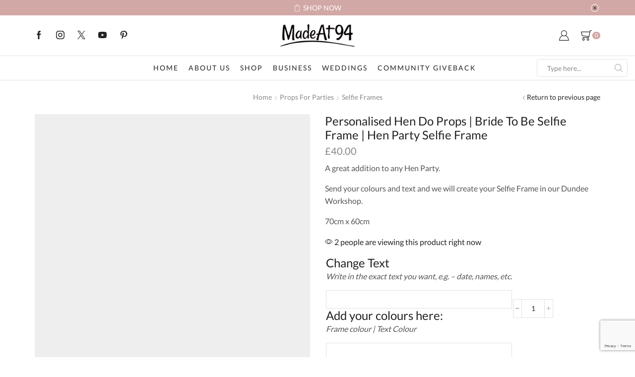

--- FILE ---
content_type: text/html; charset=UTF-8
request_url: https://madeat94.com/product/personalised-hen-do-props-bride-to-be-selfie-frame-hen-party-selfie-frame/
body_size: 37227
content:
<!DOCTYPE html>
<html lang="en-US" xmlns="http://www.w3.org/1999/xhtml" prefix="og: http://ogp.me/ns# fb: http://www.facebook.com/2008/fbml" >
<head>
		
	<meta charset="UTF-8" />
	<meta name="viewport" content="width=device-width, initial-scale=1.0, maximum-scale=1.0, user-scalable=0" />
	<meta name="facebook-domain-verification" content="286u49vake0k0386adu2ni0t28t8kh" />
	<!-- Google Tag Manager -->
<!-- End Google Tag Manager -->
	
	<!-- Global site tag (gtag.js) - Google Analytics + Ads -->
<script async src="https://www.googletagmanager.com/gtag/js?id=UA-148145042-1"></script>
<script>
  window.dataLayer = window.dataLayer || [];
  function gtag(){dataLayer.push(arguments);}
  gtag('js', new Date());

  gtag('config', 'UA-148145042-1');
  gtag('config', 'AW-862840953');
</script>
	<!-- Global site tag (gtag.js) - Google Analytics + Ads -->

	
	<!-- Facebook Pixel Code -->
		<script>
		!function(f,b,e,v,n,t,s)
		{if(f.fbq)return;n=f.fbq=function(){n.callMethod?
		n.callMethod.apply(n,arguments):n.queue.push(arguments)};
		if(!f._fbq)f._fbq=n;n.push=n;n.loaded=!0;n.version='2.0';
		n.queue=[];t=b.createElement(e);t.async=!0;
		t.src=v;s=b.getElementsByTagName(e)[0];
		s.parentNode.insertBefore(t,s)}(window, document,'script',
		'https://connect.facebook.net/en_US/fbevents.js');
		fbq('init', '535996407781845');
		fbq('track', 'PageView');
		</script>
		<noscript><img height="1" width="1" style="display:none"
		src="https://www.facebook.com/tr?id=535996407781845&ev=PageView&noscript=1"
		/></noscript>
	<!-- End Facebook Pixel Code -->
	
	<title>Personalised Hen Do Props | Bride To Be Selfie Frame | Hen Party Selfie Frame &#8211; MadeAt94</title>
<meta name='robots' content='max-image-preview:large' />
	<style>img:is([sizes="auto" i], [sizes^="auto," i]) { contain-intrinsic-size: 3000px 1500px }</style>
	<link rel='dns-prefetch' href='//www.googletagmanager.com' />
<link rel="alternate" type="application/rss+xml" title="MadeAt94 &raquo; Feed" href="https://madeat94.com/feed/" />
<link rel="alternate" type="application/rss+xml" title="MadeAt94 &raquo; Comments Feed" href="https://madeat94.com/comments/feed/" />
<script type="text/javascript">
/* <![CDATA[ */
window._wpemojiSettings = {"baseUrl":"https:\/\/s.w.org\/images\/core\/emoji\/16.0.1\/72x72\/","ext":".png","svgUrl":"https:\/\/s.w.org\/images\/core\/emoji\/16.0.1\/svg\/","svgExt":".svg","source":{"concatemoji":"https:\/\/madeat94.com\/wp-includes\/js\/wp-emoji-release.min.js?ver=e1b4a1e91de95567f9c563bc65108b44"}};
/*! This file is auto-generated */
!function(s,n){var o,i,e;function c(e){try{var t={supportTests:e,timestamp:(new Date).valueOf()};sessionStorage.setItem(o,JSON.stringify(t))}catch(e){}}function p(e,t,n){e.clearRect(0,0,e.canvas.width,e.canvas.height),e.fillText(t,0,0);var t=new Uint32Array(e.getImageData(0,0,e.canvas.width,e.canvas.height).data),a=(e.clearRect(0,0,e.canvas.width,e.canvas.height),e.fillText(n,0,0),new Uint32Array(e.getImageData(0,0,e.canvas.width,e.canvas.height).data));return t.every(function(e,t){return e===a[t]})}function u(e,t){e.clearRect(0,0,e.canvas.width,e.canvas.height),e.fillText(t,0,0);for(var n=e.getImageData(16,16,1,1),a=0;a<n.data.length;a++)if(0!==n.data[a])return!1;return!0}function f(e,t,n,a){switch(t){case"flag":return n(e,"\ud83c\udff3\ufe0f\u200d\u26a7\ufe0f","\ud83c\udff3\ufe0f\u200b\u26a7\ufe0f")?!1:!n(e,"\ud83c\udde8\ud83c\uddf6","\ud83c\udde8\u200b\ud83c\uddf6")&&!n(e,"\ud83c\udff4\udb40\udc67\udb40\udc62\udb40\udc65\udb40\udc6e\udb40\udc67\udb40\udc7f","\ud83c\udff4\u200b\udb40\udc67\u200b\udb40\udc62\u200b\udb40\udc65\u200b\udb40\udc6e\u200b\udb40\udc67\u200b\udb40\udc7f");case"emoji":return!a(e,"\ud83e\udedf")}return!1}function g(e,t,n,a){var r="undefined"!=typeof WorkerGlobalScope&&self instanceof WorkerGlobalScope?new OffscreenCanvas(300,150):s.createElement("canvas"),o=r.getContext("2d",{willReadFrequently:!0}),i=(o.textBaseline="top",o.font="600 32px Arial",{});return e.forEach(function(e){i[e]=t(o,e,n,a)}),i}function t(e){var t=s.createElement("script");t.src=e,t.defer=!0,s.head.appendChild(t)}"undefined"!=typeof Promise&&(o="wpEmojiSettingsSupports",i=["flag","emoji"],n.supports={everything:!0,everythingExceptFlag:!0},e=new Promise(function(e){s.addEventListener("DOMContentLoaded",e,{once:!0})}),new Promise(function(t){var n=function(){try{var e=JSON.parse(sessionStorage.getItem(o));if("object"==typeof e&&"number"==typeof e.timestamp&&(new Date).valueOf()<e.timestamp+604800&&"object"==typeof e.supportTests)return e.supportTests}catch(e){}return null}();if(!n){if("undefined"!=typeof Worker&&"undefined"!=typeof OffscreenCanvas&&"undefined"!=typeof URL&&URL.createObjectURL&&"undefined"!=typeof Blob)try{var e="postMessage("+g.toString()+"("+[JSON.stringify(i),f.toString(),p.toString(),u.toString()].join(",")+"));",a=new Blob([e],{type:"text/javascript"}),r=new Worker(URL.createObjectURL(a),{name:"wpTestEmojiSupports"});return void(r.onmessage=function(e){c(n=e.data),r.terminate(),t(n)})}catch(e){}c(n=g(i,f,p,u))}t(n)}).then(function(e){for(var t in e)n.supports[t]=e[t],n.supports.everything=n.supports.everything&&n.supports[t],"flag"!==t&&(n.supports.everythingExceptFlag=n.supports.everythingExceptFlag&&n.supports[t]);n.supports.everythingExceptFlag=n.supports.everythingExceptFlag&&!n.supports.flag,n.DOMReady=!1,n.readyCallback=function(){n.DOMReady=!0}}).then(function(){return e}).then(function(){var e;n.supports.everything||(n.readyCallback(),(e=n.source||{}).concatemoji?t(e.concatemoji):e.wpemoji&&e.twemoji&&(t(e.twemoji),t(e.wpemoji)))}))}((window,document),window._wpemojiSettings);
/* ]]> */
</script>
<style id='wp-emoji-styles-inline-css' type='text/css'>

	img.wp-smiley, img.emoji {
		display: inline !important;
		border: none !important;
		box-shadow: none !important;
		height: 1em !important;
		width: 1em !important;
		margin: 0 0.07em !important;
		vertical-align: -0.1em !important;
		background: none !important;
		padding: 0 !important;
	}
</style>
<link rel='stylesheet' id='wp-block-library-css' href='https://madeat94.com/wp-includes/css/dist/block-library/style.min.css?ver=e1b4a1e91de95567f9c563bc65108b44' type='text/css' media='all' />
<style id='classic-theme-styles-inline-css' type='text/css'>
/*! This file is auto-generated */
.wp-block-button__link{color:#fff;background-color:#32373c;border-radius:9999px;box-shadow:none;text-decoration:none;padding:calc(.667em + 2px) calc(1.333em + 2px);font-size:1.125em}.wp-block-file__button{background:#32373c;color:#fff;text-decoration:none}
</style>
<style id='global-styles-inline-css' type='text/css'>
:root{--wp--preset--aspect-ratio--square: 1;--wp--preset--aspect-ratio--4-3: 4/3;--wp--preset--aspect-ratio--3-4: 3/4;--wp--preset--aspect-ratio--3-2: 3/2;--wp--preset--aspect-ratio--2-3: 2/3;--wp--preset--aspect-ratio--16-9: 16/9;--wp--preset--aspect-ratio--9-16: 9/16;--wp--preset--color--black: #000000;--wp--preset--color--cyan-bluish-gray: #abb8c3;--wp--preset--color--white: #ffffff;--wp--preset--color--pale-pink: #f78da7;--wp--preset--color--vivid-red: #cf2e2e;--wp--preset--color--luminous-vivid-orange: #ff6900;--wp--preset--color--luminous-vivid-amber: #fcb900;--wp--preset--color--light-green-cyan: #7bdcb5;--wp--preset--color--vivid-green-cyan: #00d084;--wp--preset--color--pale-cyan-blue: #8ed1fc;--wp--preset--color--vivid-cyan-blue: #0693e3;--wp--preset--color--vivid-purple: #9b51e0;--wp--preset--gradient--vivid-cyan-blue-to-vivid-purple: linear-gradient(135deg,rgba(6,147,227,1) 0%,rgb(155,81,224) 100%);--wp--preset--gradient--light-green-cyan-to-vivid-green-cyan: linear-gradient(135deg,rgb(122,220,180) 0%,rgb(0,208,130) 100%);--wp--preset--gradient--luminous-vivid-amber-to-luminous-vivid-orange: linear-gradient(135deg,rgba(252,185,0,1) 0%,rgba(255,105,0,1) 100%);--wp--preset--gradient--luminous-vivid-orange-to-vivid-red: linear-gradient(135deg,rgba(255,105,0,1) 0%,rgb(207,46,46) 100%);--wp--preset--gradient--very-light-gray-to-cyan-bluish-gray: linear-gradient(135deg,rgb(238,238,238) 0%,rgb(169,184,195) 100%);--wp--preset--gradient--cool-to-warm-spectrum: linear-gradient(135deg,rgb(74,234,220) 0%,rgb(151,120,209) 20%,rgb(207,42,186) 40%,rgb(238,44,130) 60%,rgb(251,105,98) 80%,rgb(254,248,76) 100%);--wp--preset--gradient--blush-light-purple: linear-gradient(135deg,rgb(255,206,236) 0%,rgb(152,150,240) 100%);--wp--preset--gradient--blush-bordeaux: linear-gradient(135deg,rgb(254,205,165) 0%,rgb(254,45,45) 50%,rgb(107,0,62) 100%);--wp--preset--gradient--luminous-dusk: linear-gradient(135deg,rgb(255,203,112) 0%,rgb(199,81,192) 50%,rgb(65,88,208) 100%);--wp--preset--gradient--pale-ocean: linear-gradient(135deg,rgb(255,245,203) 0%,rgb(182,227,212) 50%,rgb(51,167,181) 100%);--wp--preset--gradient--electric-grass: linear-gradient(135deg,rgb(202,248,128) 0%,rgb(113,206,126) 100%);--wp--preset--gradient--midnight: linear-gradient(135deg,rgb(2,3,129) 0%,rgb(40,116,252) 100%);--wp--preset--font-size--small: 13px;--wp--preset--font-size--medium: 20px;--wp--preset--font-size--large: 36px;--wp--preset--font-size--x-large: 42px;--wp--preset--font-family--inter: "Inter", sans-serif;--wp--preset--font-family--cardo: Cardo;--wp--preset--spacing--20: 0.44rem;--wp--preset--spacing--30: 0.67rem;--wp--preset--spacing--40: 1rem;--wp--preset--spacing--50: 1.5rem;--wp--preset--spacing--60: 2.25rem;--wp--preset--spacing--70: 3.38rem;--wp--preset--spacing--80: 5.06rem;--wp--preset--shadow--natural: 6px 6px 9px rgba(0, 0, 0, 0.2);--wp--preset--shadow--deep: 12px 12px 50px rgba(0, 0, 0, 0.4);--wp--preset--shadow--sharp: 6px 6px 0px rgba(0, 0, 0, 0.2);--wp--preset--shadow--outlined: 6px 6px 0px -3px rgba(255, 255, 255, 1), 6px 6px rgba(0, 0, 0, 1);--wp--preset--shadow--crisp: 6px 6px 0px rgba(0, 0, 0, 1);}:where(.is-layout-flex){gap: 0.5em;}:where(.is-layout-grid){gap: 0.5em;}body .is-layout-flex{display: flex;}.is-layout-flex{flex-wrap: wrap;align-items: center;}.is-layout-flex > :is(*, div){margin: 0;}body .is-layout-grid{display: grid;}.is-layout-grid > :is(*, div){margin: 0;}:where(.wp-block-columns.is-layout-flex){gap: 2em;}:where(.wp-block-columns.is-layout-grid){gap: 2em;}:where(.wp-block-post-template.is-layout-flex){gap: 1.25em;}:where(.wp-block-post-template.is-layout-grid){gap: 1.25em;}.has-black-color{color: var(--wp--preset--color--black) !important;}.has-cyan-bluish-gray-color{color: var(--wp--preset--color--cyan-bluish-gray) !important;}.has-white-color{color: var(--wp--preset--color--white) !important;}.has-pale-pink-color{color: var(--wp--preset--color--pale-pink) !important;}.has-vivid-red-color{color: var(--wp--preset--color--vivid-red) !important;}.has-luminous-vivid-orange-color{color: var(--wp--preset--color--luminous-vivid-orange) !important;}.has-luminous-vivid-amber-color{color: var(--wp--preset--color--luminous-vivid-amber) !important;}.has-light-green-cyan-color{color: var(--wp--preset--color--light-green-cyan) !important;}.has-vivid-green-cyan-color{color: var(--wp--preset--color--vivid-green-cyan) !important;}.has-pale-cyan-blue-color{color: var(--wp--preset--color--pale-cyan-blue) !important;}.has-vivid-cyan-blue-color{color: var(--wp--preset--color--vivid-cyan-blue) !important;}.has-vivid-purple-color{color: var(--wp--preset--color--vivid-purple) !important;}.has-black-background-color{background-color: var(--wp--preset--color--black) !important;}.has-cyan-bluish-gray-background-color{background-color: var(--wp--preset--color--cyan-bluish-gray) !important;}.has-white-background-color{background-color: var(--wp--preset--color--white) !important;}.has-pale-pink-background-color{background-color: var(--wp--preset--color--pale-pink) !important;}.has-vivid-red-background-color{background-color: var(--wp--preset--color--vivid-red) !important;}.has-luminous-vivid-orange-background-color{background-color: var(--wp--preset--color--luminous-vivid-orange) !important;}.has-luminous-vivid-amber-background-color{background-color: var(--wp--preset--color--luminous-vivid-amber) !important;}.has-light-green-cyan-background-color{background-color: var(--wp--preset--color--light-green-cyan) !important;}.has-vivid-green-cyan-background-color{background-color: var(--wp--preset--color--vivid-green-cyan) !important;}.has-pale-cyan-blue-background-color{background-color: var(--wp--preset--color--pale-cyan-blue) !important;}.has-vivid-cyan-blue-background-color{background-color: var(--wp--preset--color--vivid-cyan-blue) !important;}.has-vivid-purple-background-color{background-color: var(--wp--preset--color--vivid-purple) !important;}.has-black-border-color{border-color: var(--wp--preset--color--black) !important;}.has-cyan-bluish-gray-border-color{border-color: var(--wp--preset--color--cyan-bluish-gray) !important;}.has-white-border-color{border-color: var(--wp--preset--color--white) !important;}.has-pale-pink-border-color{border-color: var(--wp--preset--color--pale-pink) !important;}.has-vivid-red-border-color{border-color: var(--wp--preset--color--vivid-red) !important;}.has-luminous-vivid-orange-border-color{border-color: var(--wp--preset--color--luminous-vivid-orange) !important;}.has-luminous-vivid-amber-border-color{border-color: var(--wp--preset--color--luminous-vivid-amber) !important;}.has-light-green-cyan-border-color{border-color: var(--wp--preset--color--light-green-cyan) !important;}.has-vivid-green-cyan-border-color{border-color: var(--wp--preset--color--vivid-green-cyan) !important;}.has-pale-cyan-blue-border-color{border-color: var(--wp--preset--color--pale-cyan-blue) !important;}.has-vivid-cyan-blue-border-color{border-color: var(--wp--preset--color--vivid-cyan-blue) !important;}.has-vivid-purple-border-color{border-color: var(--wp--preset--color--vivid-purple) !important;}.has-vivid-cyan-blue-to-vivid-purple-gradient-background{background: var(--wp--preset--gradient--vivid-cyan-blue-to-vivid-purple) !important;}.has-light-green-cyan-to-vivid-green-cyan-gradient-background{background: var(--wp--preset--gradient--light-green-cyan-to-vivid-green-cyan) !important;}.has-luminous-vivid-amber-to-luminous-vivid-orange-gradient-background{background: var(--wp--preset--gradient--luminous-vivid-amber-to-luminous-vivid-orange) !important;}.has-luminous-vivid-orange-to-vivid-red-gradient-background{background: var(--wp--preset--gradient--luminous-vivid-orange-to-vivid-red) !important;}.has-very-light-gray-to-cyan-bluish-gray-gradient-background{background: var(--wp--preset--gradient--very-light-gray-to-cyan-bluish-gray) !important;}.has-cool-to-warm-spectrum-gradient-background{background: var(--wp--preset--gradient--cool-to-warm-spectrum) !important;}.has-blush-light-purple-gradient-background{background: var(--wp--preset--gradient--blush-light-purple) !important;}.has-blush-bordeaux-gradient-background{background: var(--wp--preset--gradient--blush-bordeaux) !important;}.has-luminous-dusk-gradient-background{background: var(--wp--preset--gradient--luminous-dusk) !important;}.has-pale-ocean-gradient-background{background: var(--wp--preset--gradient--pale-ocean) !important;}.has-electric-grass-gradient-background{background: var(--wp--preset--gradient--electric-grass) !important;}.has-midnight-gradient-background{background: var(--wp--preset--gradient--midnight) !important;}.has-small-font-size{font-size: var(--wp--preset--font-size--small) !important;}.has-medium-font-size{font-size: var(--wp--preset--font-size--medium) !important;}.has-large-font-size{font-size: var(--wp--preset--font-size--large) !important;}.has-x-large-font-size{font-size: var(--wp--preset--font-size--x-large) !important;}
:where(.wp-block-post-template.is-layout-flex){gap: 1.25em;}:where(.wp-block-post-template.is-layout-grid){gap: 1.25em;}
:where(.wp-block-columns.is-layout-flex){gap: 2em;}:where(.wp-block-columns.is-layout-grid){gap: 2em;}
:root :where(.wp-block-pullquote){font-size: 1.5em;line-height: 1.6;}
</style>
<link rel='stylesheet' id='contact-form-7-css' href='https://madeat94.com/wp-content/plugins/contact-form-7/includes/css/styles.css?ver=6.0.6' type='text/css' media='all' />
<style id='woocommerce-inline-inline-css' type='text/css'>
.woocommerce form .form-row .required { visibility: visible; }
</style>
<link rel='stylesheet' id='dashicons-css' href='https://madeat94.com/wp-includes/css/dashicons.min.css?ver=e1b4a1e91de95567f9c563bc65108b44' type='text/css' media='all' />
<link rel='stylesheet' id='woocommerce-addons-css-css' href='https://madeat94.com/wp-content/plugins/woocommerce-product-addons/assets/css/frontend/frontend.css?ver=7.2.1' type='text/css' media='all' />
<link rel='stylesheet' id='etheme-parent-style-css' href='https://madeat94.com/wp-content/themes/xstore/xstore.min.css?ver=1.0' type='text/css' media='all' />
<link rel='stylesheet' id='child-style-css' href='https://madeat94.com/wp-content/themes/xstore-child/style.css?ver=1.0' type='text/css' media='all' />
<style id='akismet-widget-style-inline-css' type='text/css'>

			.a-stats {
				--akismet-color-mid-green: #357b49;
				--akismet-color-white: #fff;
				--akismet-color-light-grey: #f6f7f7;

				max-width: 350px;
				width: auto;
			}

			.a-stats * {
				all: unset;
				box-sizing: border-box;
			}

			.a-stats strong {
				font-weight: 600;
			}

			.a-stats a.a-stats__link,
			.a-stats a.a-stats__link:visited,
			.a-stats a.a-stats__link:active {
				background: var(--akismet-color-mid-green);
				border: none;
				box-shadow: none;
				border-radius: 8px;
				color: var(--akismet-color-white);
				cursor: pointer;
				display: block;
				font-family: -apple-system, BlinkMacSystemFont, 'Segoe UI', 'Roboto', 'Oxygen-Sans', 'Ubuntu', 'Cantarell', 'Helvetica Neue', sans-serif;
				font-weight: 500;
				padding: 12px;
				text-align: center;
				text-decoration: none;
				transition: all 0.2s ease;
			}

			/* Extra specificity to deal with TwentyTwentyOne focus style */
			.widget .a-stats a.a-stats__link:focus {
				background: var(--akismet-color-mid-green);
				color: var(--akismet-color-white);
				text-decoration: none;
			}

			.a-stats a.a-stats__link:hover {
				filter: brightness(110%);
				box-shadow: 0 4px 12px rgba(0, 0, 0, 0.06), 0 0 2px rgba(0, 0, 0, 0.16);
			}

			.a-stats .count {
				color: var(--akismet-color-white);
				display: block;
				font-size: 1.5em;
				line-height: 1.4;
				padding: 0 13px;
				white-space: nowrap;
			}
		
</style>
<link rel='stylesheet' id='wp_mailjet_form_builder_widget-widget-front-styles-css' href='https://madeat94.com/wp-content/plugins/mailjet-for-wordpress/src/widgetformbuilder/css/front-widget.css?ver=6.1.3' type='text/css' media='all' />
<link rel='stylesheet' id='stripe_styles-css' href='https://madeat94.com/wp-content/plugins/woocommerce-gateway-stripe/assets/css/stripe-styles.css?ver=8.9.0' type='text/css' media='all' />
<link rel='stylesheet' id='etheme-wpb-style-css' href='https://madeat94.com/wp-content/themes/xstore/css/wpb.min.css?ver=1.0' type='text/css' media='all' />
<link rel='stylesheet' id='js_composer_front-css' href='https://madeat94.com/wp-content/plugins/js_composer/assets/css/js_composer.min.css?ver=8.0.1' type='text/css' media='all' />
<link rel='stylesheet' id='etheme-breadcrumbs-css' href='https://madeat94.com/wp-content/themes/xstore/css/modules/breadcrumbs.min.css?ver=1.0' type='text/css' media='all' />
<link rel='stylesheet' id='etheme-back-top-css' href='https://madeat94.com/wp-content/themes/xstore/css/modules/back-top.min.css?ver=1.0' type='text/css' media='all' />
<link rel='stylesheet' id='etheme-woocommerce-css' href='https://madeat94.com/wp-content/themes/xstore/css/modules/woocommerce/global.min.css?ver=1.0' type='text/css' media='all' />
<link rel='stylesheet' id='etheme-woocommerce-archive-css' href='https://madeat94.com/wp-content/themes/xstore/css/modules/woocommerce/archive.min.css?ver=1.0' type='text/css' media='all' />
<link rel='stylesheet' id='etheme-swatches-style-css' href='https://madeat94.com/wp-content/themes/xstore/css/swatches.min.css?ver=1.0' type='text/css' media='all' />
<link rel='stylesheet' id='etheme-single-product-css' href='https://madeat94.com/wp-content/themes/xstore/css/modules/woocommerce/single-product/single-product.min.css?ver=1.0' type='text/css' media='all' />
<link rel='stylesheet' id='etheme-single-product-elements-css' href='https://madeat94.com/wp-content/themes/xstore/css/modules/woocommerce/single-product/single-product-elements.min.css?ver=1.0' type='text/css' media='all' />
<link rel='stylesheet' id='etheme-star-rating-css' href='https://madeat94.com/wp-content/themes/xstore/css/modules/star-rating.min.css?ver=1.0' type='text/css' media='all' />
<link rel='stylesheet' id='etheme-comments-css' href='https://madeat94.com/wp-content/themes/xstore/css/modules/comments.min.css?ver=1.0' type='text/css' media='all' />
<link rel='stylesheet' id='etheme-single-post-meta-css' href='https://madeat94.com/wp-content/themes/xstore/css/modules/blog/single-post/meta.min.css?ver=1.0' type='text/css' media='all' />
<link rel='stylesheet' id='etheme-contact-forms-css' href='https://madeat94.com/wp-content/themes/xstore/css/modules/contact-forms.min.css?ver=1.0' type='text/css' media='all' />
<style id='xstore-icons-font-inline-css' type='text/css'>
@font-face {
				  font-family: 'xstore-icons';
				  src:
				    url('https://madeat94.com/wp-content/themes/xstore/fonts/xstore-icons-light.ttf') format('truetype'),
				    url('https://madeat94.com/wp-content/themes/xstore/fonts/xstore-icons-light.woff2') format('woff2'),
				    url('https://madeat94.com/wp-content/themes/xstore/fonts/xstore-icons-light.woff') format('woff'),
				    url('https://madeat94.com/wp-content/themes/xstore/fonts/xstore-icons-light.svg#xstore-icons') format('svg');
				  font-weight: normal;
				  font-style: normal;
				  font-display: swap;
				}
</style>
<link rel='stylesheet' id='etheme-header-menu-css' href='https://madeat94.com/wp-content/themes/xstore/css/modules/layout/header/parts/menu.min.css?ver=1.0' type='text/css' media='all' />
<link rel='stylesheet' id='etheme-header-search-css' href='https://madeat94.com/wp-content/themes/xstore/css/modules/layout/header/parts/search.min.css?ver=1.0' type='text/css' media='all' />
<link rel='stylesheet' id='xstore-kirki-styles-css' href='https://madeat94.com/wp-content/uploads/xstore/kirki-styles.css?ver=1674376715552' type='text/css' media='all' />
<script type="text/template" id="tmpl-variation-template">
	<div class="woocommerce-variation-description">{{{ data.variation.variation_description }}}</div>
	<div class="woocommerce-variation-price">{{{ data.variation.price_html }}}</div>
	<div class="woocommerce-variation-availability">{{{ data.variation.availability_html }}}</div>
</script>
<script type="text/template" id="tmpl-unavailable-variation-template">
	<p role="alert">Sorry, this product is unavailable. Please choose a different combination.</p>
</script>
<script type="text/javascript" id="woocommerce-google-analytics-integration-gtag-js-after">
/* <![CDATA[ */
/* Google Analytics for WooCommerce (gtag.js) */
					window.dataLayer = window.dataLayer || [];
					function gtag(){dataLayer.push(arguments);}
					// Set up default consent state.
					for ( const mode of [{"analytics_storage":"denied","ad_storage":"denied","ad_user_data":"denied","ad_personalization":"denied","region":["AT","BE","BG","HR","CY","CZ","DK","EE","FI","FR","DE","GR","HU","IS","IE","IT","LV","LI","LT","LU","MT","NL","NO","PL","PT","RO","SK","SI","ES","SE","GB","CH"]}] || [] ) {
						gtag( "consent", "default", { "wait_for_update": 500, ...mode } );
					}
					gtag("js", new Date());
					gtag("set", "developer_id.dOGY3NW", true);
					gtag("config", "UA-148145042-1", {"track_404":true,"allow_google_signals":false,"logged_in":false,"linker":{"domains":[],"allow_incoming":false},"custom_map":{"dimension1":"logged_in"}});
/* ]]> */
</script>
<script type="text/javascript" src="https://madeat94.com/wp-includes/js/jquery/jquery.min.js?ver=3.7.1" id="jquery-core-js"></script>
<script type="text/javascript" src="https://madeat94.com/wp-includes/js/jquery/jquery-migrate.min.js?ver=3.4.1" id="jquery-migrate-js"></script>
<script type="text/javascript" src="https://madeat94.com/wp-includes/js/underscore.min.js?ver=1.13.7" id="underscore-js"></script>
<script type="text/javascript" id="wp-util-js-extra">
/* <![CDATA[ */
var _wpUtilSettings = {"ajax":{"url":"\/wp-admin\/admin-ajax.php"}};
/* ]]> */
</script>
<script type="text/javascript" src="https://madeat94.com/wp-includes/js/wp-util.min.js?ver=e1b4a1e91de95567f9c563bc65108b44" id="wp-util-js"></script>
<script type="text/javascript" src="https://madeat94.com/wp-content/plugins/woocommerce/assets/js/jquery-blockui/jquery.blockUI.min.js?ver=2.7.0-wc.9.4.4" id="jquery-blockui-js" data-wp-strategy="defer"></script>
<script type="text/javascript" src="https://madeat94.com/wp-content/plugins/woocommerce/assets/js/zoom/jquery.zoom.min.js?ver=1.7.21-wc.9.4.4" id="zoom-js" defer="defer" data-wp-strategy="defer"></script>
<script type="text/javascript" id="wc-single-product-js-extra">
/* <![CDATA[ */
var wc_single_product_params = {"i18n_required_rating_text":"Please select a rating","review_rating_required":"yes","flexslider":{"rtl":false,"animation":"slide","smoothHeight":true,"directionNav":false,"controlNav":"thumbnails","slideshow":false,"animationSpeed":500,"animationLoop":false,"allowOneSlide":false},"zoom_enabled":"1","zoom_options":[],"photoswipe_enabled":"","photoswipe_options":{"shareEl":false,"closeOnScroll":false,"history":false,"hideAnimationDuration":0,"showAnimationDuration":0},"flexslider_enabled":""};
/* ]]> */
</script>
<script type="text/javascript" src="https://madeat94.com/wp-content/plugins/woocommerce/assets/js/frontend/single-product.min.js?ver=9.4.4" id="wc-single-product-js" defer="defer" data-wp-strategy="defer"></script>
<script type="text/javascript" src="https://madeat94.com/wp-content/plugins/woocommerce/assets/js/js-cookie/js.cookie.min.js?ver=2.1.4-wc.9.4.4" id="js-cookie-js" defer="defer" data-wp-strategy="defer"></script>
<script type="text/javascript" id="woocommerce-js-extra">
/* <![CDATA[ */
var woocommerce_params = {"ajax_url":"\/wp-admin\/admin-ajax.php","wc_ajax_url":"\/?wc-ajax=%%endpoint%%"};
/* ]]> */
</script>
<script type="text/javascript" src="https://madeat94.com/wp-content/plugins/woocommerce/assets/js/frontend/woocommerce.min.js?ver=9.4.4" id="woocommerce-js" defer="defer" data-wp-strategy="defer"></script>
<script type="text/javascript" id="etheme-js-extra">
/* <![CDATA[ */
var etConfig = {"noresults":"No results were found!","ajaxSearchResultsArrow":"<svg version=\"1.1\" width=\"1em\" height=\"1em\" class=\"arrow\" xmlns=\"http:\/\/www.w3.org\/2000\/svg\" xmlns:xlink=\"http:\/\/www.w3.org\/1999\/xlink\" x=\"0px\" y=\"0px\" viewBox=\"0 0 100 100\" style=\"enable-background:new 0 0 100 100;\" xml:space=\"preserve\"><path d=\"M99.1186676,94.8567734L10.286458,6.0255365h53.5340881c1.6616173,0,3.0132561-1.3516402,3.0132561-3.0127683\r\n\tS65.4821625,0,63.8205452,0H3.0137398c-1.6611279,0-3.012768,1.3516402-3.012768,3.0127683v60.8068047\r\n\tc0,1.6616135,1.3516402,3.0132523,3.012768,3.0132523s3.012768-1.3516388,3.012768-3.0132523V10.2854862L94.8577423,99.117691\r\n\tC95.4281311,99.6871109,96.1841202,100,96.9886856,100c0.8036041,0,1.5595856-0.3128891,2.129982-0.882309\r\n\tC100.2924805,97.9419327,100.2924805,96.0305862,99.1186676,94.8567734z\"><\/path><\/svg>","successfullyAdded":"Product added.","successfullyRemoved":"Product removed.","successfullyUpdated":"Product quantity updated.","successfullyCopied":"Copied to clipboard","saleStarts":"Sale starts in:","saleFinished":"This sale already finished","confirmQuestion":"Are you sure?","viewCart":"View cart","cartPageUrl":"https:\/\/madeat94.com\/cart\/","checkCart":"Please check your <a href='https:\/\/madeat94.com\/cart\/'>cart.<\/a>","contBtn":"Continue shopping","checkBtn":"Checkout","ajaxProductAddedNotify":{"type":"alert","linked_products_type":"upsell"},"variationGallery":"","quickView":{"type":"popup","position":"right","layout":"default","variationGallery":"","css":{"quick-view":"        <link rel=\"stylesheet\" href=\"https:\/\/madeat94.com\/wp-content\/themes\/xstore\/css\/modules\/woocommerce\/quick-view.min.css?ver=1.0\" type=\"text\/css\" media=\"all\" \/> \t\t","skeleton":"        <link rel=\"stylesheet\" href=\"https:\/\/madeat94.com\/wp-content\/themes\/xstore\/css\/modules\/skeleton.min.css?ver=1.0\" type=\"text\/css\" media=\"all\" \/> \t\t","single-product":"        <link rel=\"stylesheet\" href=\"https:\/\/madeat94.com\/wp-content\/themes\/xstore\/css\/modules\/woocommerce\/single-product\/single-product.min.css?ver=1.0\" type=\"text\/css\" media=\"all\" \/> \t\t","single-product-elements":"        <link rel=\"stylesheet\" href=\"https:\/\/madeat94.com\/wp-content\/themes\/xstore\/css\/modules\/woocommerce\/single-product\/single-product-elements.min.css?ver=1.0\" type=\"text\/css\" media=\"all\" \/> \t\t","single-post-meta":"        <link rel=\"stylesheet\" href=\"https:\/\/madeat94.com\/wp-content\/themes\/xstore\/css\/modules\/blog\/single-post\/meta.min.css?ver=1.0\" type=\"text\/css\" media=\"all\" \/> \t\t"}},"speedOptimization":{"imageLoadingOffset":"200px"},"popupAddedToCart":[],"builders":{"is_wpbakery":true},"Product":"Products","Pages":"Pages","Post":"Posts","Portfolio":"Portfolio","Product_found":"{{count}} Products found","Pages_found":"{{count}} Pages found","Post_found":"{{count}} Posts found","Portfolio_found":"{{count}} Portfolio found","show_more":"Show {{count}} more","show_all":"View all results","items_found":"{{count}} items found","item_found":"{{count}} item found","single_product_builder":"","fancy_select_categories":"","is_search_history":"0","search_history_length":"7","search_type":"input","search_ajax_history_time":"5","noSuggestionNoticeWithMatches":"No results were found!<p>No items matched your search {{search_value}}.<\/p>","ajaxurl":"https:\/\/madeat94.com\/wp-admin\/admin-ajax.php","woocommerceSettings":{"is_woocommerce":true,"is_swatches":true,"ajax_filters":false,"ajax_pagination":false,"is_single_product_builder":false,"mini_cart_content_quantity_input":false,"widget_show_more_text":"more","widget_show_less_text":"Show less","sidebar_off_canvas_icon":"<svg version=\"1.1\" width=\"1em\" height=\"1em\" id=\"Layer_1\" xmlns=\"http:\/\/www.w3.org\/2000\/svg\" xmlns:xlink=\"http:\/\/www.w3.org\/1999\/xlink\" x=\"0px\" y=\"0px\" viewBox=\"0 0 100 100\" style=\"enable-background:new 0 0 100 100;\" xml:space=\"preserve\"><path d=\"M94.8,0H5.6C4,0,2.6,0.9,1.9,2.3C1.1,3.7,1.3,5.4,2.2,6.7l32.7,46c0,0,0,0,0,0c1.2,1.6,1.8,3.5,1.8,5.5v37.5c0,1.1,0.4,2.2,1.2,3c0.8,0.8,1.8,1.2,3,1.2c0.6,0,1.1-0.1,1.6-0.3l18.4-7c1.6-0.5,2.7-2.1,2.7-3.9V58.3c0-2,0.6-3.9,1.8-5.5c0,0,0,0,0,0l32.7-46c0.9-1.3,1.1-3,0.3-4.4C97.8,0.9,96.3,0,94.8,0z M61.4,49.7c-1.8,2.5-2.8,5.5-2.8,8.5v29.8l-16.8,6.4V58.3c0-3.1-1-6.1-2.8-8.5L7.3,5.1h85.8L61.4,49.7z\"><\/path><\/svg>","ajax_add_to_cart_archives":false,"cart_url":"https:\/\/madeat94.com\/cart\/","cart_redirect_after_add":false,"home_url":"https:\/\/madeat94.com\/","shop_url":"https:\/\/madeat94.com\/shop\/","single_product_autoscroll_tabs_mobile":true,"cart_progress_currency_pos":"left","cart_progress_thousand_sep":",","cart_progress_decimal_sep":".","cart_progress_num_decimals":"2","is_smart_addtocart":"","primary_attribute":"et_none"},"notices":{"ajax-filters":"Ajax error: cannot get filters result","post-product":"Ajax error: cannot get post\/product result","products":"Ajax error: cannot get products result","posts":"Ajax error: cannot get posts result","element":"Ajax error: cannot get element result","portfolio":"Ajax error: problem with ajax et_portfolio_ajax action","portfolio-pagination":"Ajax error: problem with ajax et_portfolio_ajax_pagination action","menu":"Ajax error: problem with ajax menu_posts action","noMatchFound":"No matches found","variationGalleryNotAvailable":"Variation Gallery not available on variation id","localStorageFull":"Seems like your localStorage is full"},"layoutSettings":{"layout":"wide","is_rtl":false,"is_mobile":false,"mobHeaderStart":992,"menu_storage_key":"etheme_0e58754e5e721f92861a01cd9688c344","ajax_dropdowns_from_storage":1},"sidebar":{"closed_pc_by_default":true},"et_global":{"classes":{"skeleton":"skeleton-body","mfp":"et-mfp-opened"},"is_customize_preview":false,"mobHeaderStart":992},"etCookies":{"cache_time":3}};
/* ]]> */
</script>
<script type="text/javascript" src="https://madeat94.com/wp-content/themes/xstore/js/etheme-scripts.min.js?ver=1.0" id="etheme-js"></script>
<script type="text/javascript" id="et-woo-swatches-js-extra">
/* <![CDATA[ */
var sten_wc_params = {"ajax_url":"https:\/\/madeat94.com\/wp-admin\/admin-ajax.php","is_customize_preview":"","is_singular_product":"1","show_selected_title":"both","show_select_type":"","show_select_type_price":"1","add_to_cart_btn_text":"Add to cart","read_more_btn_text":"Read More","read_more_about_btn_text":"about","read_more_for_btn_text":"for","select_options_btn_text":"Select options","i18n_no_matching_variations_text":"Sorry, no products matched your selection. Please choose a different combination."};
/* ]]> */
</script>
<script type="text/javascript" src="https://madeat94.com/wp-content/plugins/et-core-plugin/packages/st-woo-swatches/public/js/frontend.min.js?ver=1.0" id="et-woo-swatches-js"></script>
<script type="text/javascript" id="woocommerce-tokenization-form-js-extra">
/* <![CDATA[ */
var wc_tokenization_form_params = {"is_registration_required":"","is_logged_in":""};
/* ]]> */
</script>
<script type="text/javascript" src="https://madeat94.com/wp-content/plugins/woocommerce/assets/js/frontend/tokenization-form.min.js?ver=9.4.4" id="woocommerce-tokenization-form-js"></script>
<script></script><link rel="https://api.w.org/" href="https://madeat94.com/wp-json/" /><link rel="alternate" title="JSON" type="application/json" href="https://madeat94.com/wp-json/wp/v2/product/18895" /><link rel="EditURI" type="application/rsd+xml" title="RSD" href="https://madeat94.com/xmlrpc.php?rsd" />
<link rel="canonical" href="https://madeat94.com/product/personalised-hen-do-props-bride-to-be-selfie-frame-hen-party-selfie-frame/" />
<link rel='shortlink' href='https://madeat94.com/?p=18895' />
<script type="text/javascript">
(function(url){
	if(/(?:Chrome\/26\.0\.1410\.63 Safari\/537\.31|WordfenceTestMonBot)/.test(navigator.userAgent)){ return; }
	var addEvent = function(evt, handler) {
		if (window.addEventListener) {
			document.addEventListener(evt, handler, false);
		} else if (window.attachEvent) {
			document.attachEvent('on' + evt, handler);
		}
	};
	var removeEvent = function(evt, handler) {
		if (window.removeEventListener) {
			document.removeEventListener(evt, handler, false);
		} else if (window.detachEvent) {
			document.detachEvent('on' + evt, handler);
		}
	};
	var evts = 'contextmenu dblclick drag dragend dragenter dragleave dragover dragstart drop keydown keypress keyup mousedown mousemove mouseout mouseover mouseup mousewheel scroll'.split(' ');
	var logHuman = function() {
		if (window.wfLogHumanRan) { return; }
		window.wfLogHumanRan = true;
		var wfscr = document.createElement('script');
		wfscr.type = 'text/javascript';
		wfscr.async = true;
		wfscr.src = url + '&r=' + Math.random();
		(document.getElementsByTagName('head')[0]||document.getElementsByTagName('body')[0]).appendChild(wfscr);
		for (var i = 0; i < evts.length; i++) {
			removeEvent(evts[i], logHuman);
		}
	};
	for (var i = 0; i < evts.length; i++) {
		addEvent(evts[i], logHuman);
	}
})('//madeat94.com/?wordfence_lh=1&hid=076EF4CB78AE03FA84B13E9C16E79F09');
</script>			<link rel="prefetch" as="font" href="https://madeat94.com/wp-content/themes/xstore/fonts/xstore-icons-light.woff?v=9.4.5" type="font/woff">
					<link rel="prefetch" as="font" href="https://madeat94.com/wp-content/themes/xstore/fonts/xstore-icons-light.woff2?v=9.4.5" type="font/woff2">
			<noscript><style>.woocommerce-product-gallery{ opacity: 1 !important; }</style></noscript>
				<script  type="text/javascript">
				!function(f,b,e,v,n,t,s){if(f.fbq)return;n=f.fbq=function(){n.callMethod?
					n.callMethod.apply(n,arguments):n.queue.push(arguments)};if(!f._fbq)f._fbq=n;
					n.push=n;n.loaded=!0;n.version='2.0';n.queue=[];t=b.createElement(e);t.async=!0;
					t.src=v;s=b.getElementsByTagName(e)[0];s.parentNode.insertBefore(t,s)}(window,
					document,'script','https://connect.facebook.net/en_US/fbevents.js');
			</script>
			<!-- WooCommerce Facebook Integration Begin -->
			<script  type="text/javascript">

				fbq('init', '703635586841595', {}, {
    "agent": "woocommerce-9.4.4-3.4.8"
});

				fbq( 'track', 'PageView', {
    "source": "woocommerce",
    "version": "9.4.4",
    "pluginVersion": "3.4.8"
} );

				document.addEventListener( 'DOMContentLoaded', function() {
					// Insert placeholder for events injected when a product is added to the cart through AJAX.
					document.body.insertAdjacentHTML( 'beforeend', '<div class=\"wc-facebook-pixel-event-placeholder\"></div>' );
				}, false );

			</script>
			<!-- WooCommerce Facebook Integration End -->
			<meta name="generator" content="Powered by WPBakery Page Builder - drag and drop page builder for WordPress."/>
<style class='wp-fonts-local' type='text/css'>
@font-face{font-family:Inter;font-style:normal;font-weight:300 900;font-display:fallback;src:url('https://madeat94.com/wp-content/plugins/woocommerce/assets/fonts/Inter-VariableFont_slnt,wght.woff2') format('woff2');font-stretch:normal;}
@font-face{font-family:Cardo;font-style:normal;font-weight:400;font-display:fallback;src:url('https://madeat94.com/wp-content/plugins/woocommerce/assets/fonts/cardo_normal_400.woff2') format('woff2');}
</style>
<link rel="icon" href="https://madeat94.com/wp-content/uploads/2020/05/cropped-favicon-32x32.png" sizes="32x32" />
<link rel="icon" href="https://madeat94.com/wp-content/uploads/2020/05/cropped-favicon-192x192.png" sizes="192x192" />
<link rel="apple-touch-icon" href="https://madeat94.com/wp-content/uploads/2020/05/cropped-favicon-180x180.png" />
<meta name="msapplication-TileImage" content="https://madeat94.com/wp-content/uploads/2020/05/cropped-favicon-270x270.png" />
		<style type="text/css" id="wp-custom-css">
			.handmade {text-transform: none !important;}
.et_b_header-logo .fixed {display: none;}
.vc_figure-caption{font-size:1.2em !important;}		</style>
		<style id="kirki-inline-styles"></style><style type="text/css" class="et_custom-css">.onsale{width:3.75em;height:3.75em;line-height:1.2}.footer{padding:4.1em 0 3.86em}@media only screen and (max-width:1500px) and (min-width:650px){.banner.responsive-fonts .banner-content .content-inner>p,.banner.responsive-fonts .banner-content .content-inner>*{zoom:0.95}}@media only screen and (max-width:767px){.banner.responsive-fonts .banner-content .content-inner>p{zoom:0.8}}.christmasbanner{background-repeat:no-repeat}@media (min-width:993px){#homebanner-m,#homebanner-s{display:none}}@media (min-width:768px) and (max-width:992px){#homebanner-l,#homebanner-s{display:none}}@media (min-width:481px) and (max-width:767px){.page-heading{padding:30px 0 !important}.vc_custom_1638365065384.christmasbanner{padding-top:0 !important;padding-bottom:0 !important;background-size:cover}#homebanner-l,#homebanner-s{display:none}}@media (max-width:480px){.page-heading{padding:30px 0 !important}.vc_custom_1638365065384.christmasbanner{padding-top:0 !important;padding-bottom:0 !important;background-size:cover}#homebanner-l,#homebanner-m{display:none}}@media only screen and (max-width:1230px){.swiper-custom-left,.middle-inside .swiper-entry .swiper-button-prev,.middle-inside.swiper-entry .swiper-button-prev{left:-15px}.swiper-custom-right,.middle-inside .swiper-entry .swiper-button-next,.middle-inside.swiper-entry .swiper-button-next{right:-15px}.middle-inbox .swiper-entry .swiper-button-prev,.middle-inbox.swiper-entry .swiper-button-prev{left:8px}.middle-inbox .swiper-entry .swiper-button-next,.middle-inbox.swiper-entry .swiper-button-next{right:8px}.swiper-entry:hover .swiper-custom-left,.middle-inside .swiper-entry:hover .swiper-button-prev,.middle-inside.swiper-entry:hover .swiper-button-prev{left:-5px}.swiper-entry:hover .swiper-custom-right,.middle-inside .swiper-entry:hover .swiper-button-next,.middle-inside.swiper-entry:hover .swiper-button-next{right:-5px}.middle-inbox .swiper-entry:hover .swiper-button-prev,.middle-inbox.swiper-entry:hover .swiper-button-prev{left:5px}.middle-inbox .swiper-entry:hover .swiper-button-next,.middle-inbox.swiper-entry:hover .swiper-button-next{right:5px}}@media only screen and (max-width:992px){.header-wrapper,.site-header-vertical{display:none}}@media only screen and (min-width:993px){.mobile-header-wrapper{display:none}}.swiper-container{width:auto}.content-product .product-content-image img,.category-grid img,.categoriesCarousel .category-grid img{width:100%}.etheme-elementor-slider:not(.swiper-container-initialized,.swiper-initialized) .swiper-slide{max-width:calc(100% / var(--slides-per-view,4))}.etheme-elementor-slider[data-animation]:not(.swiper-container-initialized,.swiper-initialized,[data-animation=slide],[data-animation=coverflow]) .swiper-slide{max-width:100%}body:not([data-elementor-device-mode]) .etheme-elementor-off-canvas__container{transition:none;opacity:0;visibility:hidden;position:fixed}</style><noscript><style> .wpb_animate_when_almost_visible { opacity: 1; }</style></noscript><style type="text/css" data-type="et_vc_shortcodes-custom-css">@media only screen and (max-width: 1199px) and (min-width: 769px) { div.et-md-no-bg { background-image: none !important; } }@media only screen and (max-width: 768px) and (min-width: 480px) { div.et-sm-no-bg { background-image: none !important; } }@media only screen and (max-width: 480px) {div.et-xs-no-bg { background-image: none !important; }}</style>
</head>
<body class="wp-singular product-template-default single single-product postid-18895 wp-theme-xstore wp-child-theme-xstore-child theme-xstore woocommerce woocommerce-page woocommerce-no-js et_cart-type-3 et_b_dt_header-not-overlap et_b_mob_header-not-overlap breadcrumbs-type-default wide et-preloader-off et-catalog-off  sticky-message-on global-product-name-on et-enable-swatch wpb-js-composer js-comp-ver-8.0.1 vc_responsive" data-mode="light">
	<!-- Google Tag Manager (noscript) -->
<!-- End Google Tag Manager (noscript) -->
	
	
<div class="template-container">

		<div class="template-content">
		<div class="page-wrapper" data-fixed-color="dark">
			<div class="header-wrapper">
<div class="header-top-wrapper ">
	<div class="header-top" data-title="Header top">
		<div class="et-row-container et-container">
			<div class="et-wrap-columns flex align-items-center">		
				
		
        <div class="et_column et_col-xs-12 et_col-xs-offset-0">
			

<div class="et_promo_text_carousel swiper-entry pos-relative arrows-hovered ">
	<div class="swiper-container stop-on-hover et_element" data-loop="true" data-speed="400" data-breakpoints="1" data-xs-slides="1" data-sm-slides="1" data-md-slides="1" data-lt-slides="1" data-slides-per-view="1" data-slides-per-group="1"  data-autoplay='3000'>
		<div class="header-promo-text et-promo-text-carousel swiper-wrapper">
							<div class="swiper-slide flex justify-content-center align-items-center">
					<span class="et_b-icon"><svg xmlns="http://www.w3.org/2000/svg" width="1em" height="1em" viewBox="0 0 24 24"><path d="M20.232 5.352c-0.024-0.528-0.456-0.912-0.936-0.912h-2.736c-0.12-2.448-2.112-4.392-4.56-4.392s-4.464 1.944-4.56 4.392h-2.712c-0.528 0-0.936 0.432-0.936 0.936l-0.648 16.464c-0.024 0.552 0.168 1.104 0.552 1.512s0.888 0.624 1.464 0.624h13.68c0.552 0 1.056-0.216 1.464-0.624 0.36-0.408 0.552-0.936 0.552-1.488l-0.624-16.512zM12 1.224c1.8 0 3.288 1.416 3.408 3.216l-6.816-0.024c0.12-1.776 1.608-3.192 3.408-3.192zM7.44 5.616v1.968c0 0.336 0.264 0.6 0.6 0.6s0.6-0.264 0.6-0.6v-1.968h6.792v1.968c0 0.336 0.264 0.6 0.6 0.6s0.6-0.264 0.6-0.6v-1.968h2.472l0.624 16.224c-0.024 0.24-0.12 0.48-0.288 0.648s-0.384 0.264-0.6 0.264h-13.68c-0.24 0-0.456-0.096-0.624-0.264s-0.24-0.384-0.216-0.624l0.624-16.248h2.496z"></path></svg></span>					<span class="text-nowrap">SHOP NOW</span>
														</div>
					</div>
					<div class="swiper-custom-left swiper-button-prev mob-hide ">
			</div>
			<div class="swiper-custom-right swiper-button-next mob-hide ">
			</div>
					    <span class="et-close pos-absolute right top  ">
	      <svg xmlns="http://www.w3.org/2000/svg" width="1em" height="1em" viewBox="0 0 16 16"><path d="M9.024 8l6.752-6.736c0.144-0.144 0.208-0.32 0.208-0.528 0-0.192-0.080-0.368-0.208-0.512l-0.016-0.016c-0.080-0.080-0.272-0.192-0.496-0.192-0.208 0-0.4 0.080-0.512 0.208l-6.752 6.752-6.736-6.752c-0.272-0.272-0.736-0.288-1.008 0-0.144 0.128-0.224 0.32-0.224 0.512 0 0.208 0.080 0.384 0.208 0.528l6.736 6.736-6.752 6.736c-0.144 0.144-0.208 0.32-0.208 0.528 0 0.192 0.064 0.368 0.208 0.512 0.128 0.128 0.32 0.208 0.512 0.208s0.368-0.080 0.512-0.208l6.752-6.752 6.736 6.736c0.128 0.128 0.32 0.208 0.512 0.208s0.368-0.080 0.512-0.208c0.128-0.128 0.208-0.32 0.208-0.512s-0.080-0.368-0.208-0.512l-6.736-6.736z"></path></svg>	    </span>
			</div>
</div>

        </div>
	</div>		</div>
	</div>
</div>

<div class="header-main-wrapper ">
	<div class="header-main" data-title="Header main">
		<div class="et-row-container et-container">
			<div class="et-wrap-columns flex align-items-center">		
				
		
        <div class="et_column et_col-xs-4 et_col-xs-offset-0">
			

<div class="et_element et_b_header-socials et-socials flex flex-nowrap align-items-center  justify-content-start mob-justify-content-start et_element-top-level flex-row" >
	        <a href="https://www.facebook.com/MadeAt94com/" target="_blank"            data-tooltip="Facebook" title="Facebook">
            <span class="screen-reader-text hidden">Facebook</span>
			<svg xmlns="http://www.w3.org/2000/svg" width="1em" height="1em" viewBox="0 0 24 24"><path d="M13.488 8.256v-3c0-0.84 0.672-1.488 1.488-1.488h1.488v-3.768h-2.976c-2.472 0-4.488 2.016-4.488 4.512v3.744h-3v3.744h3v12h4.512v-12h3l1.488-3.744h-4.512z"></path></svg>        </a>
	        <a href="https://www.instagram.com/madeat94_com/" target="_blank"            data-tooltip="Instagram" title="Instagram">
            <span class="screen-reader-text hidden">Instagram</span>
			<svg xmlns="http://www.w3.org/2000/svg" width="1em" height="1em" viewBox="0 0 24 24"><path d="M16.512 0h-9.024c-4.128 0-7.488 3.36-7.488 7.488v9c0 4.152 3.36 7.512 7.488 7.512h9c4.152 0 7.512-3.36 7.512-7.488v-9.024c0-4.128-3.36-7.488-7.488-7.488zM21.744 16.512c0 2.904-2.352 5.256-5.256 5.256h-9c-2.904 0-5.256-2.352-5.256-5.256v-9.024c0-2.904 2.352-5.256 5.256-5.256h9c2.904 0 5.256 2.352 5.256 5.256v9.024zM12 6c-3.312 0-6 2.688-6 6s2.688 6 6 6 6-2.688 6-6-2.688-6-6-6zM12 15.744c-2.064 0-3.744-1.68-3.744-3.744s1.68-3.744 3.744-3.744 3.744 1.68 3.744 3.744c0 2.064-1.68 3.744-3.744 3.744zM19.248 5.544c0 0.437-0.355 0.792-0.792 0.792s-0.792-0.355-0.792-0.792c0-0.437 0.355-0.792 0.792-0.792s0.792 0.355 0.792 0.792z"></path></svg>        </a>
	        <a href="https://twitter.com/madeat94" target="_blank"            data-tooltip="Twitter" title="Twitter">
            <span class="screen-reader-text hidden">Twitter</span>
			<svg xmlns="http://www.w3.org/2000/svg" width="1em" height="1em" viewBox="0 0 32 32"><path d="M0.365 32h2.747l10.687-12.444 8.549 12.444h9.305l-12.71-18.447 11.675-13.543h-2.712l-10.152 11.795-8.11-11.805h-9.296l12.252 17.788-12.235 14.212zM4.071 2.067h4.295l19.566 27.995h-4.295l-19.566-27.995z"></path></svg>        </a>
	        <a href="https://www.youtube.com/channel/UCKF0wpZZwqXly8a88JPKVyQ" target="_blank"            data-tooltip="Youtube" title="Youtube">
            <span class="screen-reader-text hidden">Youtube</span>
			<svg xmlns="http://www.w3.org/2000/svg" width="1em" height="1em" viewBox="0 0 32 32"><path d="M31.050 7.041c-0.209-0.886-0.874-1.597-1.764-1.879-2.356-0.748-7.468-1.47-13.286-1.47s-10.93 0.722-13.287 1.47c-0.889 0.282-1.555 0.993-1.764 1.879-0.394 1.673-0.95 4.776-0.95 8.959s0.556 7.286 0.95 8.959c0.209 0.886 0.874 1.597 1.764 1.879 2.356 0.748 7.468 1.47 13.286 1.47s10.93-0.722 13.287-1.47c0.889-0.282 1.555-0.993 1.764-1.879 0.394-1.673 0.95-4.776 0.95-8.959s-0.556-7.286-0.95-8.959zM12.923 20.923v-9.846l9.143 4.923-9.143 4.923z"></path></svg>        </a>
	        <a href="https://www.pinterest.ph/MadeAt94/" target="_blank"            data-tooltip="Pinterest" title="Pinterest">
            <span class="screen-reader-text hidden">Pinterest</span>
			<svg xmlns="http://www.w3.org/2000/svg" width="1em" height="1em" viewBox="0 0 24 24"><path d="M12.336 0c-6.576 0-10.080 4.224-10.080 8.808 0 2.136 1.2 4.8 3.096 5.64 0.288 0.12 0.456 0.072 0.504-0.192 0.048-0.216 0.312-1.176 0.432-1.656 0.048-0.144 0.024-0.288-0.096-0.408-0.624-0.744-1.128-2.064-1.128-3.312 0-3.216 2.544-6.312 6.888-6.312 3.744 0 6.384 2.448 6.384 5.928 0 3.936-2.088 6.672-4.8 6.672-1.488 0-2.616-1.176-2.256-2.64 0.432-1.728 1.272-3.6 1.272-4.848 0-1.128-0.624-2.040-1.92-2.040-1.536 0-2.76 1.512-2.76 3.528 0 1.296 0.456 2.16 0.456 2.16s-1.512 6.096-1.8 7.224c-0.48 1.92 0.072 5.040 0.12 5.328 0.024 0.144 0.192 0.192 0.288 0.072 0.144-0.192 1.968-2.808 2.496-4.68 0.192-0.696 0.96-3.456 0.96-3.456 0.504 0.912 1.944 1.68 3.504 1.68 4.608 0 7.92-4.032 7.92-9.048-0.072-4.848-4.2-8.448-9.48-8.448z"></path></svg>        </a>
	</div>

        </div>
			
				
		
        <div class="et_column et_col-xs-4 et_col-xs-offset-0">
			

    <div class="et_element et_b_header-logo align-center mob-align-center et_element-top-level" >
        <a href="https://madeat94.com">
            <span><img width="180" height="54" src="https://madeat94.com/wp-content/uploads/2022/08/madeat94-logo-180-54.png" class="et_b_header-logo-img" alt="" decoding="async" srcset="https://madeat94.com/wp-content/uploads/2022/08/madeat94-logo-180-54.png 180w, https://madeat94.com/wp-content/uploads/2022/08/madeat94-logo-180-54-1x1.png 1w, https://madeat94.com/wp-content/uploads/2022/08/madeat94-logo-180-54-10x3.png 10w" sizes="(max-width: 180px) 100vw, 180px" /></span><span class="fixed"><img width="180" height="54" src="https://madeat94.com/wp-content/uploads/2022/08/madeat94-logo-180-54.png" class="et_b_header-logo-img" alt="" decoding="async" srcset="https://madeat94.com/wp-content/uploads/2022/08/madeat94-logo-180-54.png 180w, https://madeat94.com/wp-content/uploads/2022/08/madeat94-logo-180-54-1x1.png 1w, https://madeat94.com/wp-content/uploads/2022/08/madeat94-logo-180-54-10x3.png 10w" sizes="(max-width: 180px) 100vw, 180px" /></span>            
        </a>
    </div>

        </div>
			
				
		
        <div class="et_column et_col-xs-4 et_col-xs-offset-0 pos-static">
			

<style>                .connect-block-element-R8pi7 {
                    --connect-block-space: 12px;
                    margin: 0 -12px;
                }
                .et_element.connect-block-element-R8pi7 > div,
                .et_element.connect-block-element-R8pi7 > form.cart,
                .et_element.connect-block-element-R8pi7 > .price {
                    margin: 0 12px;
                }
                                    .et_element.connect-block-element-R8pi7 > .et_b_header-widget > div, 
                    .et_element.connect-block-element-R8pi7 > .et_b_header-widget > ul {
                        margin-left: 12px;
                        margin-right: 12px;
                    }
                    .et_element.connect-block-element-R8pi7 .widget_nav_menu .menu > li > a {
                        margin: 0 12px                    }
/*                    .et_element.connect-block-element-R8pi7 .widget_nav_menu .menu .menu-item-has-children > a:after {
                        right: 12px;
                    }*/
                </style><div class="et_element et_connect-block flex flex-row connect-block-element-R8pi7 align-items-center justify-content-end">
  

<div class="et_element et_b_header-account flex align-items-center  login-link account-type3 et-content-dropdown et-content-toTop et_element-top-level" >
	
    <a href="https://madeat94.com/my-account/"
       class=" flex full-width align-items-center  justify-content-end mob-justify-content-start currentColor">
			<span class="flex-inline justify-content-center align-items-center flex-wrap">

								
								
				                    <span class="et_b-icon">
						<svg xmlns="http://www.w3.org/2000/svg" width="1em" height="1em" viewBox="0 0 24 24"><path d="M16.848 12.168c1.56-1.32 2.448-3.216 2.448-5.232 0-3.768-3.072-6.84-6.84-6.84s-6.864 3.072-6.864 6.84c0 2.016 0.888 3.912 2.448 5.232-4.080 1.752-6.792 6.216-6.792 11.136 0 0.36 0.288 0.672 0.672 0.672h21.072c0.36 0 0.672-0.288 0.672-0.672-0.024-4.92-2.76-9.384-6.816-11.136zM12.432 1.44c3.048 0 5.52 2.472 5.52 5.52 0 1.968-1.056 3.792-2.76 4.776l-0.048 0.024c0 0 0 0-0.024 0-0.048 0.024-0.096 0.048-0.144 0.096h-0.024c-0.792 0.408-1.632 0.624-2.544 0.624-3.048 0-5.52-2.472-5.52-5.52s2.52-5.52 5.544-5.52zM9.408 13.056c0.96 0.48 1.968 0.72 3.024 0.72s2.064-0.24 3.024-0.72c3.768 1.176 6.576 5.088 6.816 9.552h-19.68c0.264-4.44 3.048-8.376 6.816-9.552z"></path></svg>					</span>
				
			</span>
    </a>
					
                <div class="header-account-content et-mini-content">
					                    <div class="et-content">
												                        <form class="woocommerce-form woocommerce-form-login login " data-tab-name="login" autocomplete="off" method="post"
                              action="https://madeat94.com/my-account/">
							
							
                            <p class="woocommerce-form-row woocommerce-form-row--wide form-row form-row-wide">
                                <label for="username">Username or email                                    &nbsp;<span class="required">*</span></label>
                                <input type="text" title="username"
                                       class="woocommerce-Input woocommerce-Input--text input-text"
                                       name="username" id="username"
                                       value=""/>                            </p>
                            <p class="woocommerce-form-row woocommerce-form-row--wide form-row form-row-wide">
                                <label for="password">Password&nbsp;<span
                                            class="required">*</span></label>
                                <input class="woocommerce-Input woocommerce-Input--text input-text" type="password"
                                       name="password" id="password" autocomplete="current-password"/>
                            </p>
							
							        <div class="form-row" style="opacity:0;position:absolute;top:0;left:0;height:0;width:0;z-index:-1" aria-hidden="true">
            <label for="honey_log_1769035567">
                Please leave this blank            </label>
            <input type="text" 
                   id="honey_log_1769035567" 
                   name="honey_log_1769035567" 
                   value="" 
                   tabindex="-1" 
                   autocomplete="nope"
                   style="pointer-events:none;"
            />
        </div>
        
                            <a href="https://madeat94.com/my-account/lost-password/"
                               class="lost-password">Lost password?</a>

                            <p>
                                <label for="rememberme"
                                       class="woocommerce-form__label woocommerce-form__label-for-checkbox inline">
                                    <input class="woocommerce-form__input woocommerce-form__input-checkbox"
                                           name="rememberme" type="checkbox" id="rememberme" value="forever"/>
                                    <span>Remember Me</span>
                                </label>
                            </p>

                            <p class="login-submit">
								<input type="hidden" id="woocommerce-login-nonce" name="woocommerce-login-nonce" value="cbc8315934" /><input type="hidden" name="_wp_http_referer" value="/product/personalised-hen-do-props-bride-to-be-selfie-frame-hen-party-selfie-frame/" />                                <button type="submit" class="woocommerce-Button button" name="login"
                                        value="Log in">Log in</button>
                            </p>
							
							
                        </form>
						
						
                    </div>

                </div>
					
	</div>


	

<div class="et_element et_b_header-cart  flex align-items-center cart-type3  et-quantity-right et-content-right et-content-dropdown et-content-toTop et_element-top-level" >
	        <a href="https://madeat94.com/cart/" class=" flex flex-wrap full-width align-items-center  justify-content-end mob-justify-content-end currentColor">
			<span class="flex-inline justify-content-center align-items-center
			">

									
					
									
					
					                        <span class="et_b-icon">
							<span class="et-svg"><svg xmlns="http://www.w3.org/2000/svg" width="1em" height="1em" viewBox="0 0 24 24"><path d="M0.096 4.656v0.024l1.968 7.824c0 0.264 0.264 0.528 0.528 0.528l14.064 1.92c-0.384 0.504-1.032 0.816-1.704 0.816h-11.184c-0.384 0-0.624 0.264-0.624 0.624s0.264 0.624 0.624 0.624h11.28c1.656 0 3.168-1.248 3.48-2.856l2.328-11.832h2.424c0.384 0 0.624-0.264 0.624-0.624s-0.264-0.624-0.624-0.624h-2.952c-0.24 0-0.624 0.24-0.624 0.528l-0.456 2.424h-18.528c-0.264 0-0.384 0.144-0.504 0.24-0.12 0.12-0.12 0.36-0.12 0.384zM18.984 5.184l-1.704 8.52-14.088-1.824-1.584-6.696h17.376zM12.84 20.328c0 1.464 1.128 2.592 2.592 2.592s2.592-1.128 2.592-2.592c0-1.464-1.128-2.592-2.592-2.592s-2.592 1.128-2.592 2.592zM15.432 19.008c0.696 0 1.32 0.624 1.32 1.32s-0.624 1.32-1.32 1.32-1.32-0.624-1.32-1.32 0.6-1.32 1.32-1.32zM3.024 20.328c0 1.464 1.128 2.592 2.592 2.592s2.592-1.128 2.592-2.592c0-1.464-1.128-2.592-2.592-2.592-1.44 0-2.592 1.128-2.592 2.592zM5.64 19.008c0.696 0 1.32 0.624 1.32 1.32s-0.624 1.32-1.32 1.32-1.32-0.624-1.32-1.32 0.6-1.32 1.32-1.32z"></path></svg></span>							        <span class="et-cart-quantity et-quantity count-0">
              0            </span>
								</span>
												</span>
        </a>
		        <span class="et-cart-quantity et-quantity count-0">
              0            </span>
				    <div class="et-mini-content">
		        <div class="et-content">
			
							                    <div class="widget woocommerce widget_shopping_cart">
                        <div class="widget_shopping_cart_content">
                            <div class="woocommerce-mini-cart cart_list product_list_widget ">
								        <div class="woocommerce-mini-cart__empty-message empty">
            <p>No products in the cart.</p>
			                <a class="btn" href="https://madeat94.com/shop/"><span>Return To Shop</span></a>
			        </div>
		                            </div>
                        </div>
                    </div>
							
            <div class="woocommerce-mini-cart__footer-wrapper">
				
        <div class="product_list-popup-footer-inner"  style="display: none;">

            <div class="cart-popup-footer">
                <a href="https://madeat94.com/cart/"
                   class="btn-view-cart wc-forward">Shopping cart                     (0)</a>
                <div class="cart-widget-subtotal woocommerce-mini-cart__total total"
                     data-amount="0">
					<span class="small-h">Subtotal:</span> <span class="big-coast"><span class="woocommerce-Price-amount amount"><bdi><span class="woocommerce-Price-currencySymbol">&pound;</span>0.00</bdi></span></span>                </div>
            </div>
			
			
            <p class="buttons mini-cart-buttons">
				<a href="https://madeat94.com/checkout/" class="button btn-checkout wc-forward">Checkout</a>            </p>
			
			
        </div>
		
		            </div>
        </div>
    </div>
	
		</div>

</div>        </div>
	</div>		</div>
	</div>
</div>

<div class="header-bottom-wrapper sticky">
	<div class="header-bottom" data-title="Header bottom">
		<div class="et-row-container">
			<div class="et-wrap-columns flex align-items-center">		
				
		
        <div class="et_column et_col-xs-2 et_col-xs-offset-0">
			

<div class="et_element et_b_header-widget align-items-center header-widget1" ></div>

        </div>
			
				
		
        <div class="et_column et_col-xs-8 et_col-xs-offset-0 pos-static">
			

<div class="et_element et_b_header-menu header-main-menu flex align-items-center menu-items-underline  justify-content-center et_element-top-level" >
	<div class="menu-main-container"><ul id="menu-main-menu" class="menu"><li id="menu-item-4972" class="menu-item menu-item-type-post_type menu-item-object-page menu-item-home menu-item-4972 item-level-0 item-design-dropdown columns-2"><a href="https://madeat94.com/" class="item-link">Home</a></li>
<li id="menu-item-4975" class="menu-item menu-item-type-post_type menu-item-object-page menu-item-4975 item-level-0 item-design-dropdown columns-2"><a href="https://madeat94.com/about-us/" class="item-link">About us</a></li>
<li id="menu-item-4973" class="menu-item menu-item-type-post_type menu-item-object-page current_page_parent menu-item-4973 item-level-0 item-design-dropdown columns-2"><a href="https://madeat94.com/shop/" class="item-link">Shop</a></li>
<li id="menu-item-14986" class="menu-item menu-item-type-post_type menu-item-object-page menu-item-14986 item-level-0 item-design-dropdown"><a href="https://madeat94.com/business/" class="item-link">Business</a></li>
<li id="menu-item-7004" class="menu-item menu-item-type-custom menu-item-object-custom menu-item-7004 item-level-0 item-design-dropdown"><a href="https://wedding.madeat94.com/" class="item-link">Weddings</a></li>
<li id="menu-item-10855" class="menu-item menu-item-type-post_type menu-item-object-page menu-item-10855 item-level-0 item-design-dropdown"><a href="https://madeat94.com/community-projects/" class="item-link">Community GiveBack</a></li>
</ul></div></div>

        </div>
			
				
		
        <div class="et_column et_col-xs-2 et_col-xs-offset-0">
			

<div class="et_element et_b_header-search flex align-items-center   et-content-right justify-content-start mob-justify-content-center flex-basis-full et_element-top-level et-content-dropdown" >
		
	    
        <form action="https://madeat94.com/" role="search" data-min="2" data-per-page="100"
                            class="ajax-search-form  ajax-with-suggestions input-input " method="get">
			
                <div class="input-row flex align-items-center et-overflow-hidden" data-search-mode="dark">
                    					                    <label class="screen-reader-text" for="et_b-header-search-input-52">Search input</label>
                    <input type="text" value=""
                           placeholder="Type here..." autocomplete="off" class="form-control" id="et_b-header-search-input-52" name="s">
					
					                        <input type="hidden" name="post_type" value="product">
					
                                            <input type="hidden" name="et_search" value="true">
                    					
					                    <span class="buttons-wrapper flex flex-nowrap pos-relative">
                    <span class="clear flex-inline justify-content-center align-items-center pointer">
                        <span class="et_b-icon">
                            <svg xmlns="http://www.w3.org/2000/svg" width=".7em" height=".7em" viewBox="0 0 24 24"><path d="M13.056 12l10.728-10.704c0.144-0.144 0.216-0.336 0.216-0.552 0-0.192-0.072-0.384-0.216-0.528-0.144-0.12-0.336-0.216-0.528-0.216 0 0 0 0 0 0-0.192 0-0.408 0.072-0.528 0.216l-10.728 10.728-10.704-10.728c-0.288-0.288-0.768-0.288-1.056 0-0.168 0.144-0.24 0.336-0.24 0.528 0 0.216 0.072 0.408 0.216 0.552l10.728 10.704-10.728 10.704c-0.144 0.144-0.216 0.336-0.216 0.552s0.072 0.384 0.216 0.528c0.288 0.288 0.768 0.288 1.056 0l10.728-10.728 10.704 10.704c0.144 0.144 0.336 0.216 0.528 0.216s0.384-0.072 0.528-0.216c0.144-0.144 0.216-0.336 0.216-0.528s-0.072-0.384-0.216-0.528l-10.704-10.704z"></path></svg>
                        </span>
                    </span>
                    <button type="submit" class="search-button flex justify-content-center align-items-center pointer" aria-label="Search button">
                        <span class="et_b-loader"></span>
                    <svg xmlns="http://www.w3.org/2000/svg" width="1em" height="1em" fill="currentColor" viewBox="0 0 24 24"><path d="M23.784 22.8l-6.168-6.144c1.584-1.848 2.448-4.176 2.448-6.576 0-5.52-4.488-10.032-10.032-10.032-5.52 0-10.008 4.488-10.008 10.008s4.488 10.032 10.032 10.032c2.424 0 4.728-0.864 6.576-2.472l6.168 6.144c0.144 0.144 0.312 0.216 0.48 0.216s0.336-0.072 0.456-0.192c0.144-0.12 0.216-0.288 0.24-0.48 0-0.192-0.072-0.384-0.192-0.504zM18.696 10.080c0 4.752-3.888 8.64-8.664 8.64-4.752 0-8.64-3.888-8.64-8.664 0-4.752 3.888-8.64 8.664-8.64s8.64 3.888 8.64 8.664z"></path></svg>                    <span class="screen-reader-text">Search</span></button>
                </span>
                </div>
				
											                <div class="ajax-results-wrapper"></div>
			        </form>
		</div>
        </div>
	</div>		</div>
	</div>
</div>
</div><div class="mobile-header-wrapper">

<div class="header-top-wrapper ">
	<div class="header-top" data-title="Header top">
		<div class="et-row-container et-container">
			<div class="et-wrap-columns flex align-items-center">		
				
		
        <div class="et_column et_col-xs-12 et_col-xs-offset-0">
			

<div class="et_promo_text_carousel swiper-entry pos-relative arrows-hovered ">
	<div class="swiper-container stop-on-hover et_element" data-loop="true" data-speed="400" data-breakpoints="1" data-xs-slides="1" data-sm-slides="1" data-md-slides="1" data-lt-slides="1" data-slides-per-view="1" data-slides-per-group="1"  data-autoplay='3000'>
		<div class="header-promo-text et-promo-text-carousel swiper-wrapper">
							<div class="swiper-slide flex justify-content-center align-items-center">
					<span class="et_b-icon"><svg xmlns="http://www.w3.org/2000/svg" width="1em" height="1em" viewBox="0 0 24 24"><path d="M20.232 5.352c-0.024-0.528-0.456-0.912-0.936-0.912h-2.736c-0.12-2.448-2.112-4.392-4.56-4.392s-4.464 1.944-4.56 4.392h-2.712c-0.528 0-0.936 0.432-0.936 0.936l-0.648 16.464c-0.024 0.552 0.168 1.104 0.552 1.512s0.888 0.624 1.464 0.624h13.68c0.552 0 1.056-0.216 1.464-0.624 0.36-0.408 0.552-0.936 0.552-1.488l-0.624-16.512zM12 1.224c1.8 0 3.288 1.416 3.408 3.216l-6.816-0.024c0.12-1.776 1.608-3.192 3.408-3.192zM7.44 5.616v1.968c0 0.336 0.264 0.6 0.6 0.6s0.6-0.264 0.6-0.6v-1.968h6.792v1.968c0 0.336 0.264 0.6 0.6 0.6s0.6-0.264 0.6-0.6v-1.968h2.472l0.624 16.224c-0.024 0.24-0.12 0.48-0.288 0.648s-0.384 0.264-0.6 0.264h-13.68c-0.24 0-0.456-0.096-0.624-0.264s-0.24-0.384-0.216-0.624l0.624-16.248h2.496z"></path></svg></span>					<span class="text-nowrap">SHOP NOW</span>
														</div>
					</div>
					<div class="swiper-custom-left swiper-button-prev mob-hide ">
			</div>
			<div class="swiper-custom-right swiper-button-next mob-hide ">
			</div>
					    <span class="et-close pos-absolute right top  ">
	      <svg xmlns="http://www.w3.org/2000/svg" width="1em" height="1em" viewBox="0 0 16 16"><path d="M9.024 8l6.752-6.736c0.144-0.144 0.208-0.32 0.208-0.528 0-0.192-0.080-0.368-0.208-0.512l-0.016-0.016c-0.080-0.080-0.272-0.192-0.496-0.192-0.208 0-0.4 0.080-0.512 0.208l-6.752 6.752-6.736-6.752c-0.272-0.272-0.736-0.288-1.008 0-0.144 0.128-0.224 0.32-0.224 0.512 0 0.208 0.080 0.384 0.208 0.528l6.736 6.736-6.752 6.736c-0.144 0.144-0.208 0.32-0.208 0.528 0 0.192 0.064 0.368 0.208 0.512 0.128 0.128 0.32 0.208 0.512 0.208s0.368-0.080 0.512-0.208l6.752-6.752 6.736 6.736c0.128 0.128 0.32 0.208 0.512 0.208s0.368-0.080 0.512-0.208c0.128-0.128 0.208-0.32 0.208-0.512s-0.080-0.368-0.208-0.512l-6.736-6.736z"></path></svg>	    </span>
			</div>
</div>

        </div>
	</div>		</div>
	</div>
</div>

<div class="header-main-wrapper sticky">
	<div class="header-main" data-title="Header main">
		<div class="et-row-container et-container">
			<div class="et-wrap-columns flex align-items-center">		
				
		
        <div class="et_column et_col-xs-3 et_col-xs-offset-0 pos-static">
			

<div class="et_element et_b_header-mobile-menu  static et-content_toggle et-off-canvas et-content-left toggles-by-arrow" data-item-click="item">
	
    <span class="et-element-label-wrapper flex  justify-content-start mob-justify-content-start">
			<span class="flex-inline align-items-center et-element-label pointer et-toggle valign-center" >
				<span class="et_b-icon"><svg version="1.1" xmlns="http://www.w3.org/2000/svg" width="1em" height="1em" viewBox="0 0 24 24"><path d="M0.792 5.904h22.416c0.408 0 0.744-0.336 0.744-0.744s-0.336-0.744-0.744-0.744h-22.416c-0.408 0-0.744 0.336-0.744 0.744s0.336 0.744 0.744 0.744zM23.208 11.256h-22.416c-0.408 0-0.744 0.336-0.744 0.744s0.336 0.744 0.744 0.744h22.416c0.408 0 0.744-0.336 0.744-0.744s-0.336-0.744-0.744-0.744zM23.208 18.096h-22.416c-0.408 0-0.744 0.336-0.744 0.744s0.336 0.744 0.744 0.744h22.416c0.408 0 0.744-0.336 0.744-0.744s-0.336-0.744-0.744-0.744z"></path></svg></span>							</span>
		</span>
	        <div class="et-mini-content">
			<span class="et-toggle pos-absolute et-close full-left top">
				<svg xmlns="http://www.w3.org/2000/svg" width="0.8em" height="0.8em" viewBox="0 0 24 24">
					<path d="M13.056 12l10.728-10.704c0.144-0.144 0.216-0.336 0.216-0.552 0-0.192-0.072-0.384-0.216-0.528-0.144-0.12-0.336-0.216-0.528-0.216 0 0 0 0 0 0-0.192 0-0.408 0.072-0.528 0.216l-10.728 10.728-10.704-10.728c-0.288-0.288-0.768-0.288-1.056 0-0.168 0.144-0.24 0.336-0.24 0.528 0 0.216 0.072 0.408 0.216 0.552l10.728 10.704-10.728 10.704c-0.144 0.144-0.216 0.336-0.216 0.552s0.072 0.384 0.216 0.528c0.288 0.288 0.768 0.288 1.056 0l10.728-10.728 10.704 10.704c0.144 0.144 0.336 0.216 0.528 0.216s0.384-0.072 0.528-0.216c0.144-0.144 0.216-0.336 0.216-0.528s-0.072-0.384-0.216-0.528l-10.704-10.704z"></path>
				</svg>
			</span>

            <div class="et-content mobile-menu-content children-align-inherit">
				

    <div class="et_element et_b_header-logo justify-content-center" >
        <a href="https://madeat94.com">
            <span><img width="180" height="54" src="https://madeat94.com/wp-content/uploads/2022/08/madeat94-logo-180-54.png" class="et_b_header-logo-img" alt="" decoding="async" srcset="https://madeat94.com/wp-content/uploads/2022/08/madeat94-logo-180-54.png 180w, https://madeat94.com/wp-content/uploads/2022/08/madeat94-logo-180-54-1x1.png 1w, https://madeat94.com/wp-content/uploads/2022/08/madeat94-logo-180-54-10x3.png 10w" sizes="(max-width: 180px) 100vw, 180px" /></span>            
        </a>
    </div>

<div class="et_b-tabs-wrapper">        <div class="et_b-tabs">
			                <span class="et-tab active"
                      data-tab="menu">
                        Menu                    </span>
			            <span class="et-tab "
                  data-tab="menu_2">
                    Categories                </span>
			        </div>
		            <div class="et_b-tab-content active"
                 data-tab-name="menu">
				                    <div class="et_element et_b_header-menu header-mobile-menu flex align-items-center"
                         data-title="Menu">
						<div class="menu-main-container"><ul id="menu-main-menu" class="menu"><li id="menu-item-4972" class="menu-item menu-item-type-post_type menu-item-object-page menu-item-home menu-item-4972 item-level-0 item-design-dropdown columns-2"><a href="https://madeat94.com/" class="item-link">Home</a></li>
<li id="menu-item-4975" class="menu-item menu-item-type-post_type menu-item-object-page menu-item-4975 item-level-0 item-design-dropdown columns-2"><a href="https://madeat94.com/about-us/" class="item-link">About us</a></li>
<li id="menu-item-4973" class="menu-item menu-item-type-post_type menu-item-object-page current_page_parent menu-item-4973 item-level-0 item-design-dropdown columns-2"><a href="https://madeat94.com/shop/" class="item-link">Shop</a></li>
<li id="menu-item-14986" class="menu-item menu-item-type-post_type menu-item-object-page menu-item-14986 item-level-0 item-design-dropdown"><a href="https://madeat94.com/business/" class="item-link">Business</a></li>
<li id="menu-item-7004" class="menu-item menu-item-type-custom menu-item-object-custom menu-item-7004 item-level-0 item-design-dropdown"><a href="https://wedding.madeat94.com/" class="item-link">Weddings</a></li>
<li id="menu-item-10855" class="menu-item menu-item-type-post_type menu-item-object-page menu-item-10855 item-level-0 item-design-dropdown"><a href="https://madeat94.com/community-projects/" class="item-link">Community GiveBack</a></li>
</ul></div>                    </div>
				            </div>
            <div class="et_b-tab-content "
                 data-tab-name="menu_2">
				<div class="widget woocommerce widget_product_categories"><ul class="product-categories"><li class="cat-item cat-item-95 cat-parent current-cat-parent"><a href="https://madeat94.com/product-category/props/">Props For Parties</a><ul class='children'>
<li class="cat-item cat-item-122"><a href="https://madeat94.com/product-category/props/light-up-letters-and-numbers/">Light Up Letters AND Numbers</a></li>
<li class="cat-item cat-item-90 current-cat"><a href="https://madeat94.com/product-category/props/selfie-frames/">Selfie Frames</a></li>
</ul>
</li>
<li class="cat-item cat-item-111"><a href="https://madeat94.com/product-category/sister-gifts/">Sister Gifts</a></li>
<li class="cat-item cat-item-150"><a href="https://madeat94.com/product-category/new-baby/">New Baby</a></li>
<li class="cat-item cat-item-112"><a href="https://madeat94.com/product-category/business-signage/">Business Signage</a></li>
<li class="cat-item cat-item-100 cat-parent"><a href="https://madeat94.com/product-category/engraved-glasses/">Mugs &amp; Glassware</a><ul class='children'>
<li class="cat-item cat-item-128"><a href="https://madeat94.com/product-category/engraved-glasses/friend-colleague/">Friend &amp; Colleague</a></li>
<li class="cat-item cat-item-129"><a href="https://madeat94.com/product-category/engraved-glasses/mugs/">Personalised Mugs</a></li>
<li class="cat-item cat-item-127"><a href="https://madeat94.com/product-category/engraved-glasses/birthday-engraved-glasses/">Birthday</a></li>
</ul>
</li>
<li class="cat-item cat-item-101"><a href="https://madeat94.com/product-category/valentines-day/">Valentine's Day</a></li>
<li class="cat-item cat-item-139 cat-parent"><a href="https://madeat94.com/product-category/wedding/">Wedding</a><ul class='children'>
<li class="cat-item cat-item-143"><a href="https://madeat94.com/product-category/wedding/stationary/">Stationary</a></li>
<li class="cat-item cat-item-144"><a href="https://madeat94.com/product-category/wedding/wedding-place-names-table-names/">Wedding Place names | Table Names</a></li>
<li class="cat-item cat-item-140"><a href="https://madeat94.com/product-category/wedding/wedding-gifts-keepsakes/">Wedding Gifts | Keepsakes</a></li>
<li class="cat-item cat-item-142"><a href="https://madeat94.com/product-category/wedding/props-wedding/">Props</a></li>
<li class="cat-item cat-item-45"><a href="https://madeat94.com/product-category/wedding/anniversary/">Anniversary</a></li>
</ul>
</li>
<li class="cat-item cat-item-84 cat-parent"><a href="https://madeat94.com/product-category/birthday/">Birthday</a><ul class='children'>
<li class="cat-item cat-item-118"><a href="https://madeat94.com/product-category/birthday/dads-stepdad/">Dads | Stepdad</a></li>
<li class="cat-item cat-item-119"><a href="https://madeat94.com/product-category/birthday/grandads/">Grandads</a></li>
<li class="cat-item cat-item-120"><a href="https://madeat94.com/product-category/birthday/grans-grannys-etc/">Grans, Grannys etc.</a></li>
<li class="cat-item cat-item-121"><a href="https://madeat94.com/product-category/birthday/mums-stepmums-birthday/">Mums | Stepmums</a></li>
<li class="cat-item cat-item-135"><a href="https://madeat94.com/product-category/birthday/aunty-uncle/">Aunty | Uncle</a></li>
<li class="cat-item cat-item-125"><a href="https://madeat94.com/product-category/birthday/sister-friend/">Sister | Friend</a></li>
</ul>
</li>
<li class="cat-item cat-item-44"><a href="https://madeat94.com/product-category/blackboards/">Blackboards</a></li>
<li class="cat-item cat-item-79 cat-parent"><a href="https://madeat94.com/product-category/christmas/">Christmas</a><ul class='children'>
<li class="cat-item cat-item-96"><a href="https://madeat94.com/product-category/christmas/stocking-fillers/">Stocking Fillers</a></li>
<li class="cat-item cat-item-97"><a href="https://madeat94.com/product-category/christmas/secret-santa/">Secret Santa</a></li>
<li class="cat-item cat-item-98"><a href="https://madeat94.com/product-category/christmas/table-decor/">Home Décor</a></li>
<li class="cat-item cat-item-151"><a href="https://madeat94.com/product-category/christmas/elf-on-the-shelf/">Elf on the Shelf</a></li>
<li class="cat-item cat-item-113"><a href="https://madeat94.com/product-category/christmas/dads-stepdads/">Dads | Stepdads</a></li>
<li class="cat-item cat-item-116"><a href="https://madeat94.com/product-category/christmas/grandparents/">Grandparents</a></li>
<li class="cat-item cat-item-117"><a href="https://madeat94.com/product-category/christmas/mums-stepmums/">Mums | Stepmums</a></li>
</ul>
</li>
<li class="cat-item cat-item-88"><a href="https://madeat94.com/product-category/community-projects/">Community Projects</a></li>
<li class="cat-item cat-item-54"><a href="https://madeat94.com/product-category/countdown/">Countdowns</a></li>
<li class="cat-item cat-item-83"><a href="https://madeat94.com/product-category/friendship/">Friendship</a></li>
<li class="cat-item cat-item-49"><a href="https://madeat94.com/product-category/grandparents-gifts/">Grandparents Gifts</a></li>
<li class="cat-item cat-item-80"><a href="https://madeat94.com/product-category/halloween/">Halloween</a></li>
<li class="cat-item cat-item-67 cat-parent"><a href="https://madeat94.com/product-category/home/">Home</a><ul class='children'>
<li class="cat-item cat-item-94"><a href="https://madeat94.com/product-category/home/new-home/">New Home</a></li>
<li class="cat-item cat-item-145"><a href="https://madeat94.com/product-category/home/toybox-storage/">ToyBox | Storage</a></li>
<li class="cat-item cat-item-149"><a href="https://madeat94.com/product-category/home/coat-hooks/">Coat Hooks</a></li>
<li class="cat-item cat-item-126"><a href="https://madeat94.com/product-category/home/house-numbers/">House Numbers</a></li>
<li class="cat-item cat-item-87"><a href="https://madeat94.com/product-category/home/bar-signs/">Home &amp; Bar Signs</a></li>
<li class="cat-item cat-item-86"><a href="https://madeat94.com/product-category/home/kids-room/">Kids</a></li>
<li class="cat-item cat-item-81"><a href="https://madeat94.com/product-category/home/wall-signs/">Wall Signs</a></li>
</ul>
</li>
<li class="cat-item cat-item-82"><a href="https://madeat94.com/product-category/keyrings/">Keyrings</a></li>
<li class="cat-item cat-item-47 cat-parent"><a href="https://madeat94.com/product-category/mothers-day/">Mother's Day</a><ul class='children'>
<li class="cat-item cat-item-106"><a href="https://madeat94.com/product-category/mothers-day/heart-plaques/">Hearts</a></li>
<li class="cat-item cat-item-107"><a href="https://madeat94.com/product-category/mothers-day/plaques/">Plaques</a></li>
<li class="cat-item cat-item-108"><a href="https://madeat94.com/product-category/mothers-day/keyrings-mothers-day/">Keyrings</a></li>
<li class="cat-item cat-item-110"><a href="https://madeat94.com/product-category/mothers-day/engraved-glasses-mothers-day/">Mugs &amp; Glassware</a></li>
<li class="cat-item cat-item-103"><a href="https://madeat94.com/product-category/mothers-day/home-decor/">Home Décor</a></li>
<li class="cat-item cat-item-104"><a href="https://madeat94.com/product-category/mothers-day/coasters/">Coasters</a></li>
</ul>
</li>
<li class="cat-item cat-item-48"><a href="https://madeat94.com/product-category/mums-gifts/">Mums Gifts</a></li>
<li class="cat-item cat-item-89"><a href="https://madeat94.com/product-category/pets/">Pets</a></li>
<li class="cat-item cat-item-85"><a href="https://madeat94.com/product-category/remembrance/">Remembrance</a></li>
<li class="cat-item cat-item-66"><a href="https://madeat94.com/product-category/scottish-themed/">Scottish Themed</a></li>
<li class="cat-item cat-item-37 cat-parent"><a href="https://madeat94.com/product-category/graduation-and-teacher-gifts/">School, Graduation &amp; Teachers</a><ul class='children'>
<li class="cat-item cat-item-130"><a href="https://madeat94.com/product-category/graduation-and-teacher-gifts/selfie-frames-graduation-and-teacher-gifts/">Selfie Frames</a></li>
<li class="cat-item cat-item-131"><a href="https://madeat94.com/product-category/graduation-and-teacher-gifts/cake-toppers-graduation-and-teacher-gifts/">Cake Toppers</a></li>
<li class="cat-item cat-item-132"><a href="https://madeat94.com/product-category/graduation-and-teacher-gifts/countdown-plaques/">Countdown Plaques</a></li>
<li class="cat-item cat-item-133"><a href="https://madeat94.com/product-category/graduation-and-teacher-gifts/teacher-gifts/">Teacher Gifts</a></li>
<li class="cat-item cat-item-134"><a href="https://madeat94.com/product-category/graduation-and-teacher-gifts/graduation-gifts-keepsakes/">Graduation Gifts | Keepsakes</a></li>
</ul>
</li>
<li class="cat-item cat-item-46 cat-parent"><a href="https://madeat94.com/product-category/sports-teams-players/">Sports Teams | Players</a><ul class='children'>
<li class="cat-item cat-item-99"><a href="https://madeat94.com/product-category/sports-teams-players/medal-holders/">Medal Holders</a></li>
</ul>
</li>
<li class="cat-item cat-item-68"><a href="https://madeat94.com/product-category/stop-smoking/">Stop Smoking</a></li>
<li class="cat-item cat-item-19"><a href="https://madeat94.com/product-category/featured/">Featured</a></li>
<li class="cat-item cat-item-35"><a href="https://madeat94.com/product-category/cake-toppers/">Cake Toppers &amp; Celebrations</a></li>
<li class="cat-item cat-item-20 cat-parent"><a href="https://madeat94.com/product-category/fathers-day/">Father's Day</a><ul class='children'>
<li class="cat-item cat-item-123"><a href="https://madeat94.com/product-category/fathers-day/keyrings-fathers-day/">Keyrings</a></li>
<li class="cat-item cat-item-124"><a href="https://madeat94.com/product-category/fathers-day/homedecor/">Home Décor</a></li>
<li class="cat-item cat-item-114"><a href="https://madeat94.com/product-category/fathers-day/mugs-and-glassware/">Mugs and Glassware</a></li>
<li class="cat-item cat-item-115"><a href="https://madeat94.com/product-category/fathers-day/hanging-signs/">Hanging Signs</a></li>
</ul>
</li>
<li class="cat-item cat-item-15"><a href="https://madeat94.com/product-category/other-products/">Other Products</a></li>
</ul></div>            </div>
			</div>
  

<div class="et_element et_b_header-account flex align-items-center  justify-content-inherit account-type1 et-content-dropdown et-content-toTop" >
	
    <a href="https://madeat94.com/my-account/"
       class=" flex full-width align-items-center  justify-content-inherit">
			<span class="flex justify-content-center align-items-center flex-wrap">

				                    <span class="et_b-icon">
						<svg xmlns="http://www.w3.org/2000/svg" width="1em" height="1em" viewBox="0 0 24 24"><path d="M16.848 12.168c1.56-1.32 2.448-3.216 2.448-5.232 0-3.768-3.072-6.84-6.84-6.84s-6.864 3.072-6.864 6.84c0 2.016 0.888 3.912 2.448 5.232-4.080 1.752-6.792 6.216-6.792 11.136 0 0.36 0.288 0.672 0.672 0.672h21.072c0.36 0 0.672-0.288 0.672-0.672-0.024-4.92-2.76-9.384-6.816-11.136zM12.432 1.44c3.048 0 5.52 2.472 5.52 5.52 0 1.968-1.056 3.792-2.76 4.776l-0.048 0.024c0 0 0 0-0.024 0-0.048 0.024-0.096 0.048-0.144 0.096h-0.024c-0.792 0.408-1.632 0.624-2.544 0.624-3.048 0-5.52-2.472-5.52-5.52s2.52-5.52 5.544-5.52zM9.408 13.056c0.96 0.48 1.968 0.72 3.024 0.72s2.064-0.24 3.024-0.72c3.768 1.176 6.576 5.088 6.816 9.552h-19.68c0.264-4.44 3.048-8.376 6.816-9.552z"></path></svg>					</span>
								
				                    <span class="et-element-label inline-block ">
						Sign in					</span>
								
				
			</span>
    </a>
		
	</div>


        <div class="et_element et_b_header-wishlist" data-title="Wishlist">
            <span class="flex flex-wrap full-width align-items-center currentColor">
                <span class="flex-inline justify-content-center align-items-center flex-nowrap">
                    Wishlist  
                    <span class="mtips" style="text-transform: none;">
                        <i class="et-icon et-exclamation" style="margin-left: 3px; vertical-align: middle; font-size: 75%;"></i>
                        <span class="mt-mes">Please, enable Wishlist.</span>
                    </span>
                </span>
            </span>
        </div>
    

<div class="et_element et_b_header-socials et-socials flex flex-nowrap align-items-center  justify-content-center flex-row" >
	        <a href="https://www.facebook.com/MadeAt94com/" target="_blank"            data-tooltip="Facebook" title="Facebook">
            <span class="screen-reader-text hidden">Facebook</span>
			<svg xmlns="http://www.w3.org/2000/svg" width="1em" height="1em" viewBox="0 0 24 24"><path d="M13.488 8.256v-3c0-0.84 0.672-1.488 1.488-1.488h1.488v-3.768h-2.976c-2.472 0-4.488 2.016-4.488 4.512v3.744h-3v3.744h3v12h4.512v-12h3l1.488-3.744h-4.512z"></path></svg>        </a>
	        <a href="https://www.instagram.com/madeat94_com/" target="_blank"            data-tooltip="Instagram" title="Instagram">
            <span class="screen-reader-text hidden">Instagram</span>
			<svg xmlns="http://www.w3.org/2000/svg" width="1em" height="1em" viewBox="0 0 24 24"><path d="M16.512 0h-9.024c-4.128 0-7.488 3.36-7.488 7.488v9c0 4.152 3.36 7.512 7.488 7.512h9c4.152 0 7.512-3.36 7.512-7.488v-9.024c0-4.128-3.36-7.488-7.488-7.488zM21.744 16.512c0 2.904-2.352 5.256-5.256 5.256h-9c-2.904 0-5.256-2.352-5.256-5.256v-9.024c0-2.904 2.352-5.256 5.256-5.256h9c2.904 0 5.256 2.352 5.256 5.256v9.024zM12 6c-3.312 0-6 2.688-6 6s2.688 6 6 6 6-2.688 6-6-2.688-6-6-6zM12 15.744c-2.064 0-3.744-1.68-3.744-3.744s1.68-3.744 3.744-3.744 3.744 1.68 3.744 3.744c0 2.064-1.68 3.744-3.744 3.744zM19.248 5.544c0 0.437-0.355 0.792-0.792 0.792s-0.792-0.355-0.792-0.792c0-0.437 0.355-0.792 0.792-0.792s0.792 0.355 0.792 0.792z"></path></svg>        </a>
	        <a href="https://twitter.com/madeat94" target="_blank"            data-tooltip="Twitter" title="Twitter">
            <span class="screen-reader-text hidden">Twitter</span>
			<svg xmlns="http://www.w3.org/2000/svg" width="1em" height="1em" viewBox="0 0 32 32"><path d="M0.365 32h2.747l10.687-12.444 8.549 12.444h9.305l-12.71-18.447 11.675-13.543h-2.712l-10.152 11.795-8.11-11.805h-9.296l12.252 17.788-12.235 14.212zM4.071 2.067h4.295l19.566 27.995h-4.295l-19.566-27.995z"></path></svg>        </a>
	        <a href="https://www.youtube.com/channel/UCKF0wpZZwqXly8a88JPKVyQ" target="_blank"            data-tooltip="Youtube" title="Youtube">
            <span class="screen-reader-text hidden">Youtube</span>
			<svg xmlns="http://www.w3.org/2000/svg" width="1em" height="1em" viewBox="0 0 32 32"><path d="M31.050 7.041c-0.209-0.886-0.874-1.597-1.764-1.879-2.356-0.748-7.468-1.47-13.286-1.47s-10.93 0.722-13.287 1.47c-0.889 0.282-1.555 0.993-1.764 1.879-0.394 1.673-0.95 4.776-0.95 8.959s0.556 7.286 0.95 8.959c0.209 0.886 0.874 1.597 1.764 1.879 2.356 0.748 7.468 1.47 13.286 1.47s10.93-0.722 13.287-1.47c0.889-0.282 1.555-0.993 1.764-1.879 0.394-1.673 0.95-4.776 0.95-8.959s-0.556-7.286-0.95-8.959zM12.923 20.923v-9.846l9.143 4.923-9.143 4.923z"></path></svg>        </a>
	        <a href="https://www.pinterest.ph/MadeAt94/" target="_blank"            data-tooltip="Pinterest" title="Pinterest">
            <span class="screen-reader-text hidden">Pinterest</span>
			<svg xmlns="http://www.w3.org/2000/svg" width="1em" height="1em" viewBox="0 0 24 24"><path d="M12.336 0c-6.576 0-10.080 4.224-10.080 8.808 0 2.136 1.2 4.8 3.096 5.64 0.288 0.12 0.456 0.072 0.504-0.192 0.048-0.216 0.312-1.176 0.432-1.656 0.048-0.144 0.024-0.288-0.096-0.408-0.624-0.744-1.128-2.064-1.128-3.312 0-3.216 2.544-6.312 6.888-6.312 3.744 0 6.384 2.448 6.384 5.928 0 3.936-2.088 6.672-4.8 6.672-1.488 0-2.616-1.176-2.256-2.64 0.432-1.728 1.272-3.6 1.272-4.848 0-1.128-0.624-2.040-1.92-2.040-1.536 0-2.76 1.512-2.76 3.528 0 1.296 0.456 2.16 0.456 2.16s-1.512 6.096-1.8 7.224c-0.48 1.92 0.072 5.040 0.12 5.328 0.024 0.144 0.192 0.192 0.288 0.072 0.144-0.192 1.968-2.808 2.496-4.68 0.192-0.696 0.96-3.456 0.96-3.456 0.504 0.912 1.944 1.68 3.504 1.68 4.608 0 7.92-4.032 7.92-9.048-0.072-4.848-4.2-8.448-9.48-8.448z"></path></svg>        </a>
	</div>

            </div>
        </div>
	</div>
        </div>
			
				
		
        <div class="et_column et_col-xs-6 et_col-xs-offset-0">
			

    <div class="et_element et_b_header-logo align-center mob-align-center et_element-top-level" >
        <a href="https://madeat94.com">
            <span><img width="180" height="54" src="https://madeat94.com/wp-content/uploads/2022/08/madeat94-logo-180-54.png" class="et_b_header-logo-img" alt="" decoding="async" srcset="https://madeat94.com/wp-content/uploads/2022/08/madeat94-logo-180-54.png 180w, https://madeat94.com/wp-content/uploads/2022/08/madeat94-logo-180-54-1x1.png 1w, https://madeat94.com/wp-content/uploads/2022/08/madeat94-logo-180-54-10x3.png 10w" sizes="(max-width: 180px) 100vw, 180px" /></span><span class="fixed"><img width="180" height="54" src="https://madeat94.com/wp-content/uploads/2022/08/madeat94-logo-180-54.png" class="et_b_header-logo-img" alt="" decoding="async" srcset="https://madeat94.com/wp-content/uploads/2022/08/madeat94-logo-180-54.png 180w, https://madeat94.com/wp-content/uploads/2022/08/madeat94-logo-180-54-1x1.png 1w, https://madeat94.com/wp-content/uploads/2022/08/madeat94-logo-180-54-10x3.png 10w" sizes="(max-width: 180px) 100vw, 180px" /></span>            
        </a>
    </div>

        </div>
			
				
		
        <div class="et_column et_col-xs-3 et_col-xs-offset-0">
			
	

<div class="et_element et_b_header-cart  flex align-items-center cart-type3  et-quantity-right et-content-right et-off-canvas et-off-canvas-wide et-content_toggle et_element-top-level" >
	        <a href="https://madeat94.com/cart/" class=" flex flex-wrap full-width align-items-center  justify-content-end mob-justify-content-end et-toggle currentColor">
			<span class="flex-inline justify-content-center align-items-center
			">

									
					
									
					
					                        <span class="et_b-icon">
							<span class="et-svg"><svg xmlns="http://www.w3.org/2000/svg" width="1em" height="1em" viewBox="0 0 24 24"><path d="M0.096 4.656v0.024l1.968 7.824c0 0.264 0.264 0.528 0.528 0.528l14.064 1.92c-0.384 0.504-1.032 0.816-1.704 0.816h-11.184c-0.384 0-0.624 0.264-0.624 0.624s0.264 0.624 0.624 0.624h11.28c1.656 0 3.168-1.248 3.48-2.856l2.328-11.832h2.424c0.384 0 0.624-0.264 0.624-0.624s-0.264-0.624-0.624-0.624h-2.952c-0.24 0-0.624 0.24-0.624 0.528l-0.456 2.424h-18.528c-0.264 0-0.384 0.144-0.504 0.24-0.12 0.12-0.12 0.36-0.12 0.384zM18.984 5.184l-1.704 8.52-14.088-1.824-1.584-6.696h17.376zM12.84 20.328c0 1.464 1.128 2.592 2.592 2.592s2.592-1.128 2.592-2.592c0-1.464-1.128-2.592-2.592-2.592s-2.592 1.128-2.592 2.592zM15.432 19.008c0.696 0 1.32 0.624 1.32 1.32s-0.624 1.32-1.32 1.32-1.32-0.624-1.32-1.32 0.6-1.32 1.32-1.32zM3.024 20.328c0 1.464 1.128 2.592 2.592 2.592s2.592-1.128 2.592-2.592c0-1.464-1.128-2.592-2.592-2.592-1.44 0-2.592 1.128-2.592 2.592zM5.64 19.008c0.696 0 1.32 0.624 1.32 1.32s-0.624 1.32-1.32 1.32-1.32-0.624-1.32-1.32 0.6-1.32 1.32-1.32z"></path></svg></span>							        <span class="et-cart-quantity et-quantity count-0">
              0            </span>
								</span>
												</span>
        </a>
		        <span class="et-cart-quantity et-quantity count-0">
              0            </span>
				    <div class="et-mini-content">
		            <span class="et-toggle pos-absolute et-close full-right top">
					<svg xmlns="http://www.w3.org/2000/svg" width="0.8em" height="0.8em" viewBox="0 0 24 24">
						<path d="M13.056 12l10.728-10.704c0.144-0.144 0.216-0.336 0.216-0.552 0-0.192-0.072-0.384-0.216-0.528-0.144-0.12-0.336-0.216-0.528-0.216 0 0 0 0 0 0-0.192 0-0.408 0.072-0.528 0.216l-10.728 10.728-10.704-10.728c-0.288-0.288-0.768-0.288-1.056 0-0.168 0.144-0.24 0.336-0.24 0.528 0 0.216 0.072 0.408 0.216 0.552l10.728 10.704-10.728 10.704c-0.144 0.144-0.216 0.336-0.216 0.552s0.072 0.384 0.216 0.528c0.288 0.288 0.768 0.288 1.056 0l10.728-10.728 10.704 10.704c0.144 0.144 0.336 0.216 0.528 0.216s0.384-0.072 0.528-0.216c0.144-0.144 0.216-0.336 0.216-0.528s-0.072-0.384-0.216-0.528l-10.704-10.704z"></path>
					</svg>
				</span>
		        <div class="et-content">
			                <div class="et-mini-content-head">
                    <a href="https://madeat94.com/cart/"
                       class="cart-type2 flex justify-content-center flex-wrap right">
						                        <span class="et_b-icon">
                                    <span class="et-svg"><svg xmlns="http://www.w3.org/2000/svg" width="1em" height="1em" viewBox="0 0 24 24"><path d="M0.096 4.656v0.024l1.968 7.824c0 0.264 0.264 0.528 0.528 0.528l14.064 1.92c-0.384 0.504-1.032 0.816-1.704 0.816h-11.184c-0.384 0-0.624 0.264-0.624 0.624s0.264 0.624 0.624 0.624h11.28c1.656 0 3.168-1.248 3.48-2.856l2.328-11.832h2.424c0.384 0 0.624-0.264 0.624-0.624s-0.264-0.624-0.624-0.624h-2.952c-0.24 0-0.624 0.24-0.624 0.528l-0.456 2.424h-18.528c-0.264 0-0.384 0.144-0.504 0.24-0.12 0.12-0.12 0.36-0.12 0.384zM18.984 5.184l-1.704 8.52-14.088-1.824-1.584-6.696h17.376zM12.84 20.328c0 1.464 1.128 2.592 2.592 2.592s2.592-1.128 2.592-2.592c0-1.464-1.128-2.592-2.592-2.592s-2.592 1.128-2.592 2.592zM15.432 19.008c0.696 0 1.32 0.624 1.32 1.32s-0.624 1.32-1.32 1.32-1.32-0.624-1.32-1.32 0.6-1.32 1.32-1.32zM3.024 20.328c0 1.464 1.128 2.592 2.592 2.592s2.592-1.128 2.592-2.592c0-1.464-1.128-2.592-2.592-2.592-1.44 0-2.592 1.128-2.592 2.592zM5.64 19.008c0.696 0 1.32 0.624 1.32 1.32s-0.624 1.32-1.32 1.32-1.32-0.624-1.32-1.32 0.6-1.32 1.32-1.32z"></path></svg></span>        <span class="et-cart-quantity et-quantity count-0">
              0            </span>
		                                </span>
                        <span class="et-element-label pos-relative inline-block">
                                    Shopping Cart                                </span>
                    </a>
                </div>
			
							                    <div class="widget woocommerce widget_shopping_cart">
                        <div class="widget_shopping_cart_content">
                            <div class="woocommerce-mini-cart cart_list product_list_widget ">
								        <div class="woocommerce-mini-cart__empty-message empty">
            <p>No products in the cart.</p>
			                <a class="btn" href="https://madeat94.com/shop/"><span>Return To Shop</span></a>
			        </div>
		                            </div>
                        </div>
                    </div>
							
            <div class="woocommerce-mini-cart__footer-wrapper">
				
        <div class="product_list-popup-footer-inner"  style="display: none;">

            <div class="cart-popup-footer">
                <a href="https://madeat94.com/cart/"
                   class="btn-view-cart wc-forward">Shopping cart                     (0)</a>
                <div class="cart-widget-subtotal woocommerce-mini-cart__total total"
                     data-amount="0">
					<span class="small-h">Subtotal:</span> <span class="big-coast"><span class="woocommerce-Price-amount amount"><bdi><span class="woocommerce-Price-currencySymbol">&pound;</span>0.00</bdi></span></span>                </div>
            </div>
			
			
            <p class="buttons mini-cart-buttons">
				<a href="https://madeat94.com/checkout/" class="button btn-checkout wc-forward">Checkout</a>            </p>
			
			
        </div>
		
		            </div>
        </div>
    </div>
	
		</div>

        </div>
	</div>		</div>
	</div>
</div>

<div class="header-bottom-wrapper ">
	<div class="header-bottom" data-title="Header bottom">
		<div class="et-row-container et-container">
			<div class="et-wrap-columns flex align-items-center">		
				
		
        <div class="et_column et_col-xs-12 et_col-xs-offset-0 pos-static">
			

<div class="et_element et_b_header-search flex align-items-center   et-content-right justify-content-start mob-justify-content-center flex-basis-full et_element-top-level et-content-dropdown" >
		
	    
        <form action="https://madeat94.com/" role="search" data-min="2" data-per-page="100"
                            class="ajax-search-form  ajax-with-suggestions input-input " method="get">
			
                <div class="input-row flex align-items-center et-overflow-hidden" data-search-mode="dark">
                    					                    <label class="screen-reader-text" for="et_b-header-search-input-2">Search input</label>
                    <input type="text" value=""
                           placeholder="Type here..." autocomplete="off" class="form-control" id="et_b-header-search-input-2" name="s">
					
					                        <input type="hidden" name="post_type" value="product">
					
                                            <input type="hidden" name="et_search" value="true">
                    					
					                    <span class="buttons-wrapper flex flex-nowrap pos-relative">
                    <span class="clear flex-inline justify-content-center align-items-center pointer">
                        <span class="et_b-icon">
                            <svg xmlns="http://www.w3.org/2000/svg" width=".7em" height=".7em" viewBox="0 0 24 24"><path d="M13.056 12l10.728-10.704c0.144-0.144 0.216-0.336 0.216-0.552 0-0.192-0.072-0.384-0.216-0.528-0.144-0.12-0.336-0.216-0.528-0.216 0 0 0 0 0 0-0.192 0-0.408 0.072-0.528 0.216l-10.728 10.728-10.704-10.728c-0.288-0.288-0.768-0.288-1.056 0-0.168 0.144-0.24 0.336-0.24 0.528 0 0.216 0.072 0.408 0.216 0.552l10.728 10.704-10.728 10.704c-0.144 0.144-0.216 0.336-0.216 0.552s0.072 0.384 0.216 0.528c0.288 0.288 0.768 0.288 1.056 0l10.728-10.728 10.704 10.704c0.144 0.144 0.336 0.216 0.528 0.216s0.384-0.072 0.528-0.216c0.144-0.144 0.216-0.336 0.216-0.528s-0.072-0.384-0.216-0.528l-10.704-10.704z"></path></svg>
                        </span>
                    </span>
                    <button type="submit" class="search-button flex justify-content-center align-items-center pointer" aria-label="Search button">
                        <span class="et_b-loader"></span>
                    <svg xmlns="http://www.w3.org/2000/svg" width="1em" height="1em" fill="currentColor" viewBox="0 0 24 24"><path d="M23.784 22.8l-6.168-6.144c1.584-1.848 2.448-4.176 2.448-6.576 0-5.52-4.488-10.032-10.032-10.032-5.52 0-10.008 4.488-10.008 10.008s4.488 10.032 10.032 10.032c2.424 0 4.728-0.864 6.576-2.472l6.168 6.144c0.144 0.144 0.312 0.216 0.48 0.216s0.336-0.072 0.456-0.192c0.144-0.12 0.216-0.288 0.24-0.48 0-0.192-0.072-0.384-0.192-0.504zM18.696 10.080c0 4.752-3.888 8.64-8.664 8.64-4.752 0-8.64-3.888-8.64-8.664 0-4.752 3.888-8.64 8.664-8.64s8.64 3.888 8.64 8.664z"></path></svg>                    <span class="screen-reader-text">Search</span></button>
                </span>
                </div>
				
											                <div class="ajax-results-wrapper"></div>
			        </form>
		</div>
        </div>
	</div>		</div>
	</div>
</div></div>
    <div
            class="page-heading bc-type-default bc-effect-none bc-color-dark"
		    >
        <div class="container ">
            <div class="row">
                <div class="col-md-12 a-center">
					
										
											
						<nav class="woocommerce-breadcrumb" aria-label="Breadcrumb">						
													
														
														
															<a href="https://madeat94.com">Home</a>														
														
															<span class="delimeter"><i class="et-icon et-right-arrow"></i></span>													
													
														
														
															<a href="https://madeat94.com/product-category/props/">Props For Parties</a>														
														
															<span class="delimeter"><i class="et-icon et-right-arrow"></i></span>													
													
														
														
															<a href="https://madeat94.com/product-category/props/selfie-frames/">Selfie Frames</a>														
														
															<span class="delimeter"><i class="et-icon et-right-arrow"></i></span>													
													
														
														
															<span class="span-title">Personalised Hen Do Props | Bride To Be Selfie Frame | Hen Party Selfie Frame</span>														
														
													
												
												
						</nav>					
										
					<a class="back-history" href="javascript: history.go(-1)">Return to previous page</a>                </div>
            </div>
        </div>
    </div>
	
	
<div class="content-page container">
	
		<div class="woocommerce-notices-wrapper"></div>	
	<div id="product-18895" class="tabs-after_content single-product-default reviews-position-tabs single-product product type-product post-18895 status-publish first instock product_cat-featured product_cat-other-products product_cat-selfie-frames has-post-thumbnail shipping-taxable purchasable product-type-simple">
		
		<div class="row">
			<div class="col-md-12 product-content sidebar-position-without">
				<div class="row">
					
<div class="col-lg-6 col-md-6 col-sm-12 product-images  product-thumbnails-shown">
    


    <div class="swiper-entry swipers-couple-wrapper images images-wrapper with-pswp woocommerce-product-gallery arrows-hovered ">
    <div class="swiper-control-top swiper-container  main-slider-on gallery-slider-on zoom-on" data-effect="slide" data-space='10' data-autoheight='true'>
        <div class="swiper-wrapper main-images">
						<div class="swiper-slide images woocommerce-product-gallery woocommerce-product-gallery__wrapper"><div data-thumb="https://madeat94.com/wp-content/uploads/2022/07/yllwrd-hendo-slfrm-s4-300x300.jpg" class="woocommerce-product-gallery__image"><a class="woocommerce-main-image pswp-main-image zoom" href="https://madeat94.com/wp-content/uploads/2022/07/yllwrd-hendo-slfrm-s4.jpg" data-width="900" data-height="900" data-index="0"><img width="600" height="600" src="https://madeat94.com/wp-content/uploads/xstore/xstore-placeholder-1x1.png" class="attachment-woocommerce_single size-woocommerce_single lazyload lazyload-simple et-lazyload-fadeIn wp-post-image" alt="yllwrd-hendo-slfrm" title="yllwrd-hendo-slfrm s4" data-caption="" data-src="https://madeat94.com/wp-content/uploads/2022/07/yllwrd-hendo-slfrm-s4.jpg" data-large_image="https://madeat94.com/wp-content/uploads/2022/07/yllwrd-hendo-slfrm-s4.jpg" data-large_image_width="900" data-large_image_height="900" data-etheme-single-main="1" decoding="async" fetchpriority="high" sizes="(max-width: 600px) 100vw, 600px" data-srcset="https://madeat94.com/wp-content/uploads/2022/07/yllwrd-hendo-slfrm-s4-600x600.jpg 600w, https://madeat94.com/wp-content/uploads/2022/07/yllwrd-hendo-slfrm-s4-300x300.jpg 300w, https://madeat94.com/wp-content/uploads/2022/07/yllwrd-hendo-slfrm-s4-150x150.jpg 150w, https://madeat94.com/wp-content/uploads/2022/07/yllwrd-hendo-slfrm-s4-768x768.jpg 768w, https://madeat94.com/wp-content/uploads/2022/07/yllwrd-hendo-slfrm-s4-1x1.jpg 1w, https://madeat94.com/wp-content/uploads/2022/07/yllwrd-hendo-slfrm-s4-10x10.jpg 10w, https://madeat94.com/wp-content/uploads/2022/07/yllwrd-hendo-slfrm-s4-100x100.jpg 100w, https://madeat94.com/wp-content/uploads/2022/07/yllwrd-hendo-slfrm-s4.jpg 900w" /></a></div></div><div class="swiper-slide images woocommerce-product-gallery woocommerce-product-gallery__wrapper"><div data-thumb="" class="woocommerce-product-gallery__image"><a href="https://madeat94.com/wp-content/uploads/2022/07/yllwrd-hendo-slfrm-s.jpg"  data-index="1" itemprop="image" class="woocommerce-main-image zoom" ><img width="600" height="450" src="https://madeat94.com/wp-content/uploads/xstore/xstore-placeholder-600x600.png" class="attachment-woocommerce_single size-woocommerce_single lazyload lazyload-simple et-lazyload-fadeIn" alt="yllwrd-hendo-slfrm" title="yllwrd-hendo-slfrm s" data-caption="" data-src="https://madeat94.com/wp-content/uploads/2022/07/yllwrd-hendo-slfrm-s.jpg" data-large_image="https://madeat94.com/wp-content/uploads/2022/07/yllwrd-hendo-slfrm-s.jpg" data-large_image_width="900" data-large_image_height="675" decoding="async" sizes="(max-width: 600px) 100vw, 600px" data-srcset="https://madeat94.com/wp-content/uploads/2022/07/yllwrd-hendo-slfrm-s-600x450.jpg 600w, https://madeat94.com/wp-content/uploads/2022/07/yllwrd-hendo-slfrm-s-300x225.jpg 300w, https://madeat94.com/wp-content/uploads/2022/07/yllwrd-hendo-slfrm-s-768x576.jpg 768w, https://madeat94.com/wp-content/uploads/2022/07/yllwrd-hendo-slfrm-s-1x1.jpg 1w, https://madeat94.com/wp-content/uploads/2022/07/yllwrd-hendo-slfrm-s-10x8.jpg 10w, https://madeat94.com/wp-content/uploads/2022/07/yllwrd-hendo-slfrm-s.jpg 900w" /></a></div></div><div class="swiper-slide images woocommerce-product-gallery woocommerce-product-gallery__wrapper"><div data-thumb="" class="woocommerce-product-gallery__image"><a href="https://madeat94.com/wp-content/uploads/2022/07/yllwrd-hendo-slfrm-s1.jpg"  data-index="2" itemprop="image" class="woocommerce-main-image zoom" ><img width="600" height="450" src="https://madeat94.com/wp-content/uploads/xstore/xstore-placeholder-600x600.png" class="attachment-woocommerce_single size-woocommerce_single lazyload lazyload-simple et-lazyload-fadeIn" alt="yllwrd-hendo-slfrm" title="yllwrd-hendo-slfrm s1" data-caption="" data-src="https://madeat94.com/wp-content/uploads/2022/07/yllwrd-hendo-slfrm-s1.jpg" data-large_image="https://madeat94.com/wp-content/uploads/2022/07/yllwrd-hendo-slfrm-s1.jpg" data-large_image_width="900" data-large_image_height="675" decoding="async" sizes="(max-width: 600px) 100vw, 600px" data-srcset="https://madeat94.com/wp-content/uploads/2022/07/yllwrd-hendo-slfrm-s1-600x450.jpg 600w, https://madeat94.com/wp-content/uploads/2022/07/yllwrd-hendo-slfrm-s1-300x225.jpg 300w, https://madeat94.com/wp-content/uploads/2022/07/yllwrd-hendo-slfrm-s1-768x576.jpg 768w, https://madeat94.com/wp-content/uploads/2022/07/yllwrd-hendo-slfrm-s1-1x1.jpg 1w, https://madeat94.com/wp-content/uploads/2022/07/yllwrd-hendo-slfrm-s1-10x8.jpg 10w, https://madeat94.com/wp-content/uploads/2022/07/yllwrd-hendo-slfrm-s1.jpg 900w" /></a></div></div><div class="swiper-slide images woocommerce-product-gallery woocommerce-product-gallery__wrapper"><div data-thumb="" class="woocommerce-product-gallery__image"><a href="https://madeat94.com/wp-content/uploads/2022/07/yllwrd-hendo-slfrm-s2.jpg"  data-index="3" itemprop="image" class="woocommerce-main-image zoom" ><img width="600" height="450" src="https://madeat94.com/wp-content/uploads/xstore/xstore-placeholder-600x600.png" class="attachment-woocommerce_single size-woocommerce_single lazyload lazyload-simple et-lazyload-fadeIn" alt="yllwrd-hendo-slfrm" title="yllwrd-hendo-slfrm s2" data-caption="" data-src="https://madeat94.com/wp-content/uploads/2022/07/yllwrd-hendo-slfrm-s2.jpg" data-large_image="https://madeat94.com/wp-content/uploads/2022/07/yllwrd-hendo-slfrm-s2.jpg" data-large_image_width="900" data-large_image_height="675" decoding="async" sizes="(max-width: 600px) 100vw, 600px" data-srcset="https://madeat94.com/wp-content/uploads/2022/07/yllwrd-hendo-slfrm-s2-600x450.jpg 600w, https://madeat94.com/wp-content/uploads/2022/07/yllwrd-hendo-slfrm-s2-300x225.jpg 300w, https://madeat94.com/wp-content/uploads/2022/07/yllwrd-hendo-slfrm-s2-768x576.jpg 768w, https://madeat94.com/wp-content/uploads/2022/07/yllwrd-hendo-slfrm-s2-1x1.jpg 1w, https://madeat94.com/wp-content/uploads/2022/07/yllwrd-hendo-slfrm-s2-10x8.jpg 10w, https://madeat94.com/wp-content/uploads/2022/07/yllwrd-hendo-slfrm-s2.jpg 900w" /></a></div></div><div class="swiper-slide images woocommerce-product-gallery woocommerce-product-gallery__wrapper"><div data-thumb="" class="woocommerce-product-gallery__image"><a href="https://madeat94.com/wp-content/uploads/2022/07/yllwrd-hendo-slfrm-s3.jpg"  data-index="4" itemprop="image" class="woocommerce-main-image zoom" ><img width="600" height="450" src="https://madeat94.com/wp-content/uploads/xstore/xstore-placeholder-600x600.png" class="attachment-woocommerce_single size-woocommerce_single lazyload lazyload-simple et-lazyload-fadeIn" alt="yllwrd-hendo-slfrm" title="yllwrd-hendo-slfrm s3" data-caption="" data-src="https://madeat94.com/wp-content/uploads/2022/07/yllwrd-hendo-slfrm-s3.jpg" data-large_image="https://madeat94.com/wp-content/uploads/2022/07/yllwrd-hendo-slfrm-s3.jpg" data-large_image_width="900" data-large_image_height="675" decoding="async" sizes="(max-width: 600px) 100vw, 600px" data-srcset="https://madeat94.com/wp-content/uploads/2022/07/yllwrd-hendo-slfrm-s3-600x450.jpg 600w, https://madeat94.com/wp-content/uploads/2022/07/yllwrd-hendo-slfrm-s3-300x225.jpg 300w, https://madeat94.com/wp-content/uploads/2022/07/yllwrd-hendo-slfrm-s3-768x576.jpg 768w, https://madeat94.com/wp-content/uploads/2022/07/yllwrd-hendo-slfrm-s3-1x1.jpg 1w, https://madeat94.com/wp-content/uploads/2022/07/yllwrd-hendo-slfrm-s3-10x8.jpg 10w, https://madeat94.com/wp-content/uploads/2022/07/yllwrd-hendo-slfrm-s3.jpg 900w" /></a></div></div>        </div>
				
				
		<div class="swiper-custom-left "></div>
                  <div class="swiper-custom-right "></div>
            
    </div>

    <div class="empty-space col-xs-b15 col-sm-b30"></div>
        <div class="swiper-container swiper-control-bottom  columns-3 slider" data-breakpoints="1"
             data-xs-slides="3"
             data-sm-slides="4"
             data-md-slides="4"
             data-lt-slides="4"
             data-slides-per-view="4" data-clickedslide="1"
             data-spaceBetween="10" >
			<div class="et-loader "><svg class="loader-circular" viewBox="25 25 50 50" width="30" height="30"><circle class="loader-path" cx="50" cy="50" r="20" fill="none" stroke-width="2" stroke-miterlimit="10"></circle></svg></div>            <ul
                    class="swiper-wrapper right thumbnails-list thumbnails"
				>
				
				<li class="swiper-slide thumbnail-item zoom"><span class="pswp-additional pointer zoom" title="yllwrd-hendo-slfrm s4" data-small="https://madeat94.com/wp-content/uploads/2022/07/yllwrd-hendo-slfrm-s4-600x600.jpg" data-large="https://madeat94.com/wp-content/uploads/2022/07/yllwrd-hendo-slfrm-s4.jpg" data-width="900" data-height="900"><img width="300" height="300" src="https://madeat94.com/wp-content/uploads/xstore/xstore-placeholder-1x1.png" class="attachment-woocommerce_thumbnail size-woocommerce_thumbnail lazyload lazyload-simple et-lazyload-fadeIn" alt="yllwrd-hendo-slfrm" decoding="async" sizes="(max-width: 300px) 100vw, 300px" data-src="https://madeat94.com/wp-content/uploads/2022/07/yllwrd-hendo-slfrm-s4-300x300.jpg" data-srcset="https://madeat94.com/wp-content/uploads/2022/07/yllwrd-hendo-slfrm-s4-300x300.jpg 300w, https://madeat94.com/wp-content/uploads/2022/07/yllwrd-hendo-slfrm-s4-150x150.jpg 150w, https://madeat94.com/wp-content/uploads/2022/07/yllwrd-hendo-slfrm-s4-768x768.jpg 768w, https://madeat94.com/wp-content/uploads/2022/07/yllwrd-hendo-slfrm-s4-1x1.jpg 1w, https://madeat94.com/wp-content/uploads/2022/07/yllwrd-hendo-slfrm-s4-10x10.jpg 10w, https://madeat94.com/wp-content/uploads/2022/07/yllwrd-hendo-slfrm-s4-600x600.jpg 600w, https://madeat94.com/wp-content/uploads/2022/07/yllwrd-hendo-slfrm-s4-100x100.jpg 100w, https://madeat94.com/wp-content/uploads/2022/07/yllwrd-hendo-slfrm-s4.jpg 900w" /></span></li><li class="swiper-slide thumbnail-item zoom"><span data-large="https://madeat94.com/wp-content/uploads/2022/07/yllwrd-hendo-slfrm-s.jpg" data-width="900" data-height="675" class="pswp-additional pointer zoom" title="yllwrd-hendo-slfrm s" data-small="https://madeat94.com/wp-content/uploads/2022/07/yllwrd-hendo-slfrm-s-600x450.jpg"><img width="300" height="300" src="https://madeat94.com/wp-content/uploads/xstore/xstore-placeholder-1x1.png" class="attachment-woocommerce_thumbnail size-woocommerce_thumbnail lazyload lazyload-simple et-lazyload-fadeIn" alt="yllwrd-hendo-slfrm" decoding="async" sizes="(max-width: 300px) 100vw, 300px" data-src="https://madeat94.com/wp-content/uploads/2022/07/yllwrd-hendo-slfrm-s-300x300.jpg" data-srcset="https://madeat94.com/wp-content/uploads/2022/07/yllwrd-hendo-slfrm-s-300x300.jpg 300w, https://madeat94.com/wp-content/uploads/2022/07/yllwrd-hendo-slfrm-s-150x150.jpg 150w, https://madeat94.com/wp-content/uploads/2022/07/yllwrd-hendo-slfrm-s-1x1.jpg 1w, https://madeat94.com/wp-content/uploads/2022/07/yllwrd-hendo-slfrm-s-100x100.jpg 100w" /></span></li><li class="swiper-slide thumbnail-item zoom"><span data-large="https://madeat94.com/wp-content/uploads/2022/07/yllwrd-hendo-slfrm-s1.jpg" data-width="900" data-height="675" class="pswp-additional pointer zoom" title="yllwrd-hendo-slfrm s1" data-small="https://madeat94.com/wp-content/uploads/2022/07/yllwrd-hendo-slfrm-s1-600x450.jpg"><img width="300" height="300" src="https://madeat94.com/wp-content/uploads/xstore/xstore-placeholder-1x1.png" class="attachment-woocommerce_thumbnail size-woocommerce_thumbnail lazyload lazyload-simple et-lazyload-fadeIn" alt="yllwrd-hendo-slfrm" decoding="async" sizes="(max-width: 300px) 100vw, 300px" data-src="https://madeat94.com/wp-content/uploads/2022/07/yllwrd-hendo-slfrm-s1-300x300.jpg" data-srcset="https://madeat94.com/wp-content/uploads/2022/07/yllwrd-hendo-slfrm-s1-300x300.jpg 300w, https://madeat94.com/wp-content/uploads/2022/07/yllwrd-hendo-slfrm-s1-150x150.jpg 150w, https://madeat94.com/wp-content/uploads/2022/07/yllwrd-hendo-slfrm-s1-1x1.jpg 1w, https://madeat94.com/wp-content/uploads/2022/07/yllwrd-hendo-slfrm-s1-100x100.jpg 100w" /></span></li><li class="swiper-slide thumbnail-item zoom"><span data-large="https://madeat94.com/wp-content/uploads/2022/07/yllwrd-hendo-slfrm-s2.jpg" data-width="900" data-height="675" class="pswp-additional pointer zoom" title="yllwrd-hendo-slfrm s2" data-small="https://madeat94.com/wp-content/uploads/2022/07/yllwrd-hendo-slfrm-s2-600x450.jpg"><img width="300" height="300" src="https://madeat94.com/wp-content/uploads/xstore/xstore-placeholder-1x1.png" class="attachment-woocommerce_thumbnail size-woocommerce_thumbnail lazyload lazyload-simple et-lazyload-fadeIn" alt="yllwrd-hendo-slfrm" decoding="async" sizes="(max-width: 300px) 100vw, 300px" data-src="https://madeat94.com/wp-content/uploads/2022/07/yllwrd-hendo-slfrm-s2-300x300.jpg" data-srcset="https://madeat94.com/wp-content/uploads/2022/07/yllwrd-hendo-slfrm-s2-300x300.jpg 300w, https://madeat94.com/wp-content/uploads/2022/07/yllwrd-hendo-slfrm-s2-150x150.jpg 150w, https://madeat94.com/wp-content/uploads/2022/07/yllwrd-hendo-slfrm-s2-1x1.jpg 1w, https://madeat94.com/wp-content/uploads/2022/07/yllwrd-hendo-slfrm-s2-100x100.jpg 100w" /></span></li><li class="swiper-slide thumbnail-item zoom"><span data-large="https://madeat94.com/wp-content/uploads/2022/07/yllwrd-hendo-slfrm-s3.jpg" data-width="900" data-height="675" class="pswp-additional pointer zoom" title="yllwrd-hendo-slfrm s3" data-small="https://madeat94.com/wp-content/uploads/2022/07/yllwrd-hendo-slfrm-s3-600x450.jpg"><img width="300" height="300" src="https://madeat94.com/wp-content/uploads/xstore/xstore-placeholder-1x1.png" class="attachment-woocommerce_thumbnail size-woocommerce_thumbnail lazyload lazyload-simple et-lazyload-fadeIn" alt="yllwrd-hendo-slfrm" decoding="async" sizes="(max-width: 300px) 100vw, 300px" data-src="https://madeat94.com/wp-content/uploads/2022/07/yllwrd-hendo-slfrm-s3-300x300.jpg" data-srcset="https://madeat94.com/wp-content/uploads/2022/07/yllwrd-hendo-slfrm-s3-300x300.jpg 300w, https://madeat94.com/wp-content/uploads/2022/07/yllwrd-hendo-slfrm-s3-150x150.jpg 150w, https://madeat94.com/wp-content/uploads/2022/07/yllwrd-hendo-slfrm-s3-1x1.jpg 1w, https://madeat94.com/wp-content/uploads/2022/07/yllwrd-hendo-slfrm-s3-100x100.jpg 100w" /></span></li>					
					
            </ul>
			                <div class="swiper-custom-left thumbnails-bottom"></div>
                <div class="swiper-custom-right thumbnails-bottom"></div>
			
        </div>
		    </div>
</div><!-- Product images/ END -->


<div class="col-lg-6 col-md-6 col-sm-12 product-information">
    <div class="product-information-inner">
        <div class="fixed-content">
                    
            <h1 class="product_title entry-title">Personalised Hen Do Props | Bride To Be Selfie Frame | Hen Party Selfie Frame</h1>
<p class="price"><span class="woocommerce-Price-amount amount"><bdi><span class="woocommerce-Price-currencySymbol">&pound;</span>40.00</bdi></span></p>
<div class="woocommerce-product-details__short-description">
	<p>A great addition to any Hen Party.</p>
<p>Send your colours and text and we will create your Selfie Frame in our Dundee Workshop.</p>
<p>70cm x 60cm</p>
</div>
<p class="sales-booster-live-viewing"><i class="et-icon et-view"></i> 2 people are viewing this product right now</p>


	
	<form class="cart" method="post" enctype='multipart/form-data' action="https://madeat94.com/product/personalised-hen-do-props-bride-to-be-selfie-frame-hen-party-selfie-frame/">
	 	<div class="wc-pao-addons-container">
<div class="wc-pao-addon-container  wc-pao-addon wc-pao-addon-18895-0  " data-product-name="Personalised Hen Do Props | Bride To Be Selfie Frame | Hen Party Selfie Frame" data-product-tax-status="none">

	
						<h2 class="wc-pao-addon-name" data-addon-name="Change Text" data-has-per-person-pricing="" data-has-per-block-pricing="">Change Text  </h2>
								<div class="wc-pao-addon-description"><p>Write in the exact text you want, e.g. &#8211; date, names, etc.</p>
</div>	
	
<div class="form-row form-row-wide wc-pao-addon-wrap wc-pao-addon-18895-0">
	<input
		type="text"
		class="input-text wc-pao-addon-field wc-pao-addon-custom-text"
		placeholder=""
		data-raw-price=""
		data-price=""
		name="addon-18895-0"
		id="addon-18895-0"
		data-price-type="flat_fee"
		value=""
		data-restrictions="[]"
	/>
</div>
</div>

<div class="wc-pao-addon-container  wc-pao-addon wc-pao-addon-18895-1  " data-product-name="Personalised Hen Do Props | Bride To Be Selfie Frame | Hen Party Selfie Frame" data-product-tax-status="none">

	
						<h2 class="wc-pao-addon-name" data-addon-name="Add your colours here:" data-has-per-person-pricing="" data-has-per-block-pricing="">Add your colours here:  </h2>
								<div class="wc-pao-addon-description"><p>Frame colour | Text Colour </p>
</div>	
	
<div class="form-row form-row-wide wc-pao-addon-wrap wc-pao-addon-18895-1">
	<input
		type="text"
		class="input-text wc-pao-addon-field wc-pao-addon-custom-text"
		placeholder=""
		data-raw-price=""
		data-price=""
		name="addon-18895-1"
		id="addon-18895-1"
		data-price-type="flat_fee"
		value=""
		data-restrictions="[]"
	/>
</div>
</div>
<div id="product-addons-total" data-show-incomplete-sub-total="" data-show-sub-total="1" data-type="simple" data-tax-mode="excl" data-tax-display-mode="excl" data-price="40" data-raw-price="40" data-product-id="18895"></div><div class="validation_message woocommerce-info" id="required_addons_validation_message"></div></div><div class="quantity">
	<span class="minus"><i class="et-icon et-minus"></i></span>	<label class="screen-reader-text" for="quantity_6971572f37447">Personalised Hen Do Props | Bride To Be Selfie Frame | Hen Party Selfie Frame quantity</label>
	<input
		type="number"
				id="quantity_6971572f37447"
		class="input-text qty text"
		name="quantity"
		value="1"
		aria-label="Product quantity"
				min="1"
		max=""
					step="1"
			placeholder=""
			inputmode="numeric"
			autocomplete="off"
			/>
	<span class="plus"><i class="et-icon et-plus"></i></span></div>

	 	<input type="hidden" name="add-to-cart" value="18895" />

	 	<button type="submit" data-quantity="1" data-product_id="18895" class=" single_add_to_cart_button button alt">Add to cart</button>

			</form>

	
<div class="product_meta"> 
    <span class="sku_wrapper">SKU: <span
                class="sku">yllwrd-hendo-slfrm</span></span>

 <div class="products-page-cats"><span class="posted_in">Categories: <a href="https://madeat94.com/product-category/featured/" rel="tag">Featured</a>, <a href="https://madeat94.com/product-category/other-products/" rel="tag">Other Products</a>, <a href="https://madeat94.com/product-category/props/selfie-frames/" rel="tag">Selfie Frames</a></span></div></div>

            <div class="product-share">
				<span class="share-title">Share: </span>
		<ul class="menu-social-icons ">
		
			<li>
			<a href="https://twitter.com/share?url=https://madeat94.com/product/personalised-hen-do-props-bride-to-be-selfie-frame-hen-party-selfie-frame/&text=Personalised%20Hen%20Do%20Props%20%7C%20Bride%20To%20Be%20Selfie%20Frame%20%7C%20Hen%20Party%20Selfie%20Frame" class="title-tooltip mtips mtips-top" title="Twitter" target="_blank" rel="noopener">
			<i class="et-icon et-twitter"></i><span class="mt-mes">Twitter</span></a>
			</li>
			
			<li>
			<a href="https://www.facebook.com/sharer.php?u=https://madeat94.com/product/personalised-hen-do-props-bride-to-be-selfie-frame-hen-party-selfie-frame/&amp;images=https://madeat94.com/wp-content/uploads/2022/07/yllwrd-hendo-slfrm-s4.jpg" class="title-tooltip mtips mtips-top" title="Facebook" target="_blank" rel="noopener">
			<i class="et-icon et-facebook"></i><span class="mt-mes">Facebook</span></a>
			</li>
			
			<li>
			<a href="https://vk.com/share.php?url=https://madeat94.com/product/personalised-hen-do-props-bride-to-be-selfie-frame-hen-party-selfie-frame/&image=https://madeat94.com/wp-content/uploads/2022/07/yllwrd-hendo-slfrm-s4.jpg?&title=Personalised%20Hen%20Do%20Props%20%7C%20Bride%20To%20Be%20Selfie%20Frame%20%7C%20Hen%20Party%20Selfie%20Frame" class="title-tooltip mtips mtips-top" title="VK" target="_blank" rel="noopener">
			<i class="et-icon et-vk"></i><span class="mt-mes">VK</span></a>
			</li>
			
			<li>
			<a href="https://pinterest.com/pin/create/button/?url=https://madeat94.com/product/personalised-hen-do-props-bride-to-be-selfie-frame-hen-party-selfie-frame/&amp;media=https://madeat94.com/wp-content/uploads/2022/07/yllwrd-hendo-slfrm-s4.jpg&amp;description=Personalised%20Hen%20Do%20Props%20%7C%20Bride%20To%20Be%20Selfie%20Frame%20%7C%20Hen%20Party%20Selfie%20Frame" class="title-tooltip mtips mtips-top" title="Pinterest" target="_blank" rel="noopener">
			<i class="et-icon et-pinterest"></i><span class="mt-mes">Pinterest</span></a>
			</li>
			
			<li>
			<a href="/cdn-cgi/l/email-protection#[base64]" class="title-tooltip mtips mtips-top" title="Mail to friend" target="_blank" rel="noopener">
			<i class="et-icon et-message"></i><span class="mt-mes">Mail to friend</span></a>
			</li>
			
			<li>
			<a href="https://www.linkedin.com/shareArticle?mini=true&url=https://madeat94.com/product/personalised-hen-do-props-bride-to-be-selfie-frame-hen-party-selfie-frame/&title=" class="title-tooltip mtips mtips-top" title="linkedin" target="_blank" rel="noopener">
			<i class="et-icon et-linkedin"></i><span class="mt-mes">Linkedin</span></a>
			</li>
			
			<li>
			<a href="https://api.whatsapp.com/send?text=https://madeat94.com/product/personalised-hen-do-props-bride-to-be-selfie-frame-hen-party-selfie-frame/" class="title-tooltip mtips mtips-top" title="whatsapp" target="_blank" rel="noopener">
			<i class="et-icon et-whatsapp"></i><span class="mt-mes">Whatsapp</span></a>
			</li>
			
			<li>
			<a href="https://web.skype.com/share?url=https://madeat94.com/product/personalised-hen-do-props-bride-to-be-selfie-frame-hen-party-selfie-frame/" class="title-tooltip mtips mtips-top" title="skype" target="_blank" rel="noopener">
			<i class="et-icon et-skype"></i><span class="mt-mes">Skype</span></a>
			</li>
			
		</ul>
		            </div>
		
        </div>
    </div>
</div><!-- Product information/ END -->
				</div>
			
			</div> <!-- CONTENT/ END -->
			
					</div>
		
		    <div class="woocommerce-tabs wc-tabs-wrapper tabs tabs-default ">
        <ul class="wc-tabs tabs-nav">
            	            
                <li >
                    <a href="#tab_description" id="tab_description" class="tab-title opened"><span>Description</span></a>
                </li>
            	            
                <li >
                    <a href="#tab_additional_information" id="tab_additional_information" class="tab-title "><span>Additional information</span></a>
                </li>
            
            
              
        
             
        </ul>

        	        
                        <div class="tab-content tab-description" id="content_tab_description" style="display:block;">
                <div class="tab-content-inner">
                    <div class="tab-content-scroll">
                        

<p>Capture all those special hen party moments in style with this Bride To Be Selfie Frame.</p>
<h3>About this product</h3>
<ul>
<li>Cut in our workshop in Scotland</li>
<li>Measurements: 80cmx70cm</li>
<li>Professionally made in Great Britain</li>
</ul>
<h3>Delivery info you need to know</h3>
<ul>
<li>Production time: it takes 2-4 days to create this great gift</li>
<li>Standard UK Delivery: after production time it will take 2-3 days to arrive with you.</li>
</ul>
<h3>Irresistible reasons for shopping with madeat94.com</h3>
<ul>
<li>A generous 30 day money back guarantee</li>
<li>UK based customer service</li>
<li>Ideas for all tastes, unique product designs and very competitive prices</li>
<li>Low-price guarantee</li>
</ul>
<p>&nbsp;</p>
                    </div>
                </div>
            </div>
        	        
                        <div class="tab-content tab-additional_information" id="content_tab_additional_information" >
                <div class="tab-content-inner">
                    <div class="tab-content-scroll">
                        

<table class="woocommerce-product-attributes shop_attributes" aria-label="Product Details">
			<tr class="woocommerce-product-attributes-item woocommerce-product-attributes-item--weight">
			<th class="woocommerce-product-attributes-item__label" scope="row">Weight</th>
			<td class="woocommerce-product-attributes-item__value">0.75 kg</td>
		</tr>
			<tr class="woocommerce-product-attributes-item woocommerce-product-attributes-item--dimensions">
			<th class="woocommerce-product-attributes-item__label" scope="row">Dimensions</th>
			<td class="woocommerce-product-attributes-item__value">80 &times; 70 &times; 0.6 cm</td>
		</tr>
	</table>
                    </div>
                </div>
            </div>
                
        
                    </div>
		
					        <link rel="stylesheet" href="https://madeat94.com/wp-content/themes/xstore/css/modules/navigation.min.css?ver=1.0" type="text/css" media="all" /> 		    <div class="posts-navigation hidden">
		            <div class="posts-nav-btn prev-post">
                <div class="post-info">
                    <div class="post-details">
                        <a href="https://madeat94.com/product/personalised-gold-60cm-miss-to-mrs-sign/" class="post-title">
							Personalised Gold 60cm Miss To...                        </a>
						<p class="price"><span class="woocommerce-Price-amount amount"><bdi><span class="woocommerce-Price-currencySymbol">&pound;</span>30.00</bdi></span></p>                    </div>
                    <a href="https://madeat94.com/product/personalised-gold-60cm-miss-to-mrs-sign/">
						<img width="90" height="90" src="https://madeat94.com/wp-content/uploads/xstore/xstore-placeholder-1x1.png" class="attachment-90x90 size-90x90 lazyload lazyload-simple et-lazyload-fadeIn wp-post-image" alt="gld60cm-msstomrs-sgn" decoding="async" sizes="(max-width: 90px) 100vw, 90px" data-src="https://madeat94.com/wp-content/uploads/2022/06/gld60cm-msstomrs-sgn-s3-5-100x100.jpg" data-srcset="https://madeat94.com/wp-content/uploads/2022/06/gld60cm-msstomrs-sgn-s3-5-100x100.jpg 100w, https://madeat94.com/wp-content/uploads/2022/06/gld60cm-msstomrs-sgn-s3-5-300x300.jpg 300w, https://madeat94.com/wp-content/uploads/2022/06/gld60cm-msstomrs-sgn-s3-5-150x150.jpg 150w, https://madeat94.com/wp-content/uploads/2022/06/gld60cm-msstomrs-sgn-s3-5-768x768.jpg 768w, https://madeat94.com/wp-content/uploads/2022/06/gld60cm-msstomrs-sgn-s3-5-1x1.jpg 1w, https://madeat94.com/wp-content/uploads/2022/06/gld60cm-msstomrs-sgn-s3-5-10x10.jpg 10w, https://madeat94.com/wp-content/uploads/2022/06/gld60cm-msstomrs-sgn-s3-5-600x600.jpg 600w, https://madeat94.com/wp-content/uploads/2022/06/gld60cm-msstomrs-sgn-s3-5.jpg 900w" />                    </a>
                </div>
                <span class="post-nav-arrow">
                        <i class="et-icon et-left-arrow"></i>
                    </span>
            </div>
		
		            <div class="posts-nav-btn next-post">
					<span class="post-nav-arrow">
                        <i class="et-icon et-right-arrow"></i>
                    </span>
                <div class="post-info">
                    <a href="https://madeat94.com/product/personalised-silver-black-prom-night-selfie-frame/">
						<img width="90" height="90" src="https://madeat94.com/wp-content/uploads/xstore/xstore-placeholder-1x1.png" class="attachment-90x90 size-90x90 lazyload lazyload-simple et-lazyload-fadeIn wp-post-image" alt="slvrblck-prom2022-slfrm" decoding="async" sizes="(max-width: 90px) 100vw, 90px" data-src="https://madeat94.com/wp-content/uploads/2022/07/slvrblck-prom2022-slfrm-s3-100x100.jpg" data-srcset="https://madeat94.com/wp-content/uploads/2022/07/slvrblck-prom2022-slfrm-s3-100x100.jpg 100w, https://madeat94.com/wp-content/uploads/2022/07/slvrblck-prom2022-slfrm-s3-300x300.jpg 300w, https://madeat94.com/wp-content/uploads/2022/07/slvrblck-prom2022-slfrm-s3-150x150.jpg 150w, https://madeat94.com/wp-content/uploads/2022/07/slvrblck-prom2022-slfrm-s3-768x768.jpg 768w, https://madeat94.com/wp-content/uploads/2022/07/slvrblck-prom2022-slfrm-s3-1x1.jpg 1w, https://madeat94.com/wp-content/uploads/2022/07/slvrblck-prom2022-slfrm-s3-10x10.jpg 10w, https://madeat94.com/wp-content/uploads/2022/07/slvrblck-prom2022-slfrm-s3-600x600.jpg 600w, https://madeat94.com/wp-content/uploads/2022/07/slvrblck-prom2022-slfrm-s3.jpg 900w" />                    </a>
                    <div class="post-details">
                        <a href="https://madeat94.com/product/personalised-silver-black-prom-night-selfie-frame/" class="post-title">
							Personalised Silver Black Prom...                        </a>
						<p class="price"><span class="woocommerce-Price-amount amount"><bdi><span class="woocommerce-Price-currencySymbol">&pound;</span>40.00</bdi></span></p>                    </div>
                </div>
            </div>
		    </div>
				
		  
		<h2 class="products-title upsell-products-title"><span>You may also like...</span></h2><div class="swiper-entry upsell-products middle arrows-hover">
	                <div
	                    class="swiper-container carousel-area  products-slider slider-9687 "
	                    
	                    data-breakpoints="1"
	                    data-xs-slides="2"
	                    data-sm-slides="3"
	                    data-md-slides="4"
	                    data-lt-slides="4"
	                    data-slides-per-view="4"
	                    
	                    data-slides-per-group="1"
	                    data-autoplay=""
	                      data-space="10"
	                >
	            <div class="swiper-wrapper"><div class="swiper-slide slide-item product-slide -slide" style="width:25%"><div class="et_cart-on hide-hover-on-mobile product-hover-slider product-view-default view-color-dark arrows-hovered product type-product post-5286 status-publish instock product_cat-cake-toppers has-post-thumbnail shipping-taxable purchasable product-type-variable">
    <div class="content-product ">
        
        
            
                    
                    <div class="product-image-wrapper hover-effect-slider"
                        >
	                    <div class="images-slider-wrapper">                        <a class="product-content-image woocommerce-LoopProduct-link woocommerce-loop-product__link" href="https://madeat94.com/product/mini-hearts-number-cake-topper/"
                           data-images="https://madeat94.com/wp-content/uploads/2020/05/IMG_5575-300x300.jpg;https://madeat94.com/wp-content/uploads/2020/05/3ca8ca56-received_606588169830768-300x300.jpg;https://madeat94.com/wp-content/uploads/2020/05/IMG_5573-300x300.jpg;https://madeat94.com/wp-content/uploads/2020/05/IMG_5572-300x300.jpg"
                           >
	                        	                                                    	
	                        <img width="300" height="300" src="https://madeat94.com/wp-content/uploads/xstore/xstore-placeholder-1x1.png" class="attachment-woocommerce_thumbnail size-woocommerce_thumbnail lazyload lazyload-simple et-lazyload-fadeIn" alt="" decoding="async" sizes="(max-width: 300px) 100vw, 300px" data-src="https://madeat94.com/wp-content/uploads/2020/05/IMG_5575-300x300.jpg" data-srcset="https://madeat94.com/wp-content/uploads/2020/05/IMG_5575-300x300.jpg 300w, https://madeat94.com/wp-content/uploads/2020/05/IMG_5575-100x100.jpg 100w, https://madeat94.com/wp-content/uploads/2020/05/IMG_5575-600x600.jpg 600w, https://madeat94.com/wp-content/uploads/2020/05/IMG_5575-150x150.jpg 150w, https://madeat94.com/wp-content/uploads/2020/05/IMG_5575-1x1.jpg 1w, https://madeat94.com/wp-content/uploads/2020/05/IMG_5575-10x10.jpg 10w, https://madeat94.com/wp-content/uploads/2020/05/IMG_5575.jpg 700w" />                            
                        </a>
                        </div>
                        
                        
                        
                                                    <footer class="footer-product">
                                                                        <span class="show-quickly" data-prodid="5286">Quick View</span>
                                                                                                </footer>
                                            </div>

                    
            		                        <div class="text-center product-details">

                            
                    
                                            <div class="products-page-cats"><a href="https://madeat94.com/product-category/cake-toppers/" rel="tag">Cake Toppers &amp; Celebrations</a></div>                                
                                            <h2 class="product-title">
                            <a href="https://madeat94.com/product/mini-hearts-number-cake-topper/">Mini Hearts Number Cake Topper</a>
                        </h2>
                                        
                                
                                                    
	<span class="price"><span class="woocommerce-Price-amount amount"><bdi><span class="woocommerce-Price-currencySymbol">&pound;</span>4.99</bdi></span></span>
                                                                                                        
                    <a href="https://madeat94.com/product/mini-hearts-number-cake-topper/" aria-describedby="woocommerce_loop_add_to_cart_link_describedby_5286" data-quantity="1" class="button product_type_variable add_to_cart_button" data-product_id="5286" data-product_sku="las-caktop-number+hrts" aria-label="Select options for &ldquo;Mini Hearts Number Cake Topper&rdquo;" rel="nofollow" data-product_name="Mini Hearts Number Cake Topper">Select options</a>	<span id="woocommerce_loop_add_to_cart_link_describedby_5286" class="screen-reader-text">
		This product has multiple variants. The options may be chosen on the product page	</span>
                    
                    
                                
                </div>            
		                                            </div><!-- .content-product -->
</div>

</div><div class="swiper-slide slide-item product-slide -slide" style="width:25%"><div class="et_cart-on hide-hover-on-mobile product-hover-slider product-view-default view-color-dark arrows-hovered product type-product post-5349 status-publish first instock product_cat-cake-toppers has-post-thumbnail shipping-taxable purchasable product-type-simple">
    <div class="content-product ">
        
        
            
                    
                    <div class="product-image-wrapper hover-effect-slider"
                        >
	                    <div class="images-slider-wrapper">                        <a class="product-content-image woocommerce-LoopProduct-link woocommerce-loop-product__link" href="https://madeat94.com/product/number-21-acrylic-heart-cake-topper-any-age/"
                           data-images="https://madeat94.com/wp-content/uploads/2020/05/b7a1ccfb-photo-21-06-2019-10-03-39-300x300.jpg;https://madeat94.com/wp-content/uploads/2020/05/2fa2e074-photo-30-06-2019-20-51-36-300x300.jpg;https://madeat94.com/wp-content/uploads/2020/05/e832a84c-photo-21-06-2019-10-01-16-300x300.jpg;https://madeat94.com/wp-content/uploads/2020/05/24c0cebd-photo-21-06-2019-09-56-19-300x300.jpg;https://madeat94.com/wp-content/uploads/2020/05/f9b69b35-photo-21-06-2019-09-55-35-300x300.jpg;https://madeat94.com/wp-content/uploads/2020/05/a9fa3500-photo-21-06-2019-09-49-39-300x300.jpg;https://madeat94.com/wp-content/uploads/2020/05/c11fb011-photo-21-06-2019-09-47-50-300x300.jpg;https://madeat94.com/wp-content/uploads/2020/05/4167d15d-photo-21-06-2019-09-37-57-300x300.jpg;https://madeat94.com/wp-content/uploads/2020/05/33829d26-photo-30-06-2019-21-01-47-300x300.jpg"
                           >
	                        	                                                    	
	                        <img width="300" height="300" src="https://madeat94.com/wp-content/uploads/xstore/xstore-placeholder-1x1.png" class="attachment-woocommerce_thumbnail size-woocommerce_thumbnail lazyload lazyload-simple et-lazyload-fadeIn" alt="" decoding="async" sizes="(max-width: 300px) 100vw, 300px" data-src="https://madeat94.com/wp-content/uploads/2020/05/b7a1ccfb-photo-21-06-2019-10-03-39-300x300.jpg" data-srcset="https://madeat94.com/wp-content/uploads/2020/05/b7a1ccfb-photo-21-06-2019-10-03-39-300x300.jpg 300w, https://madeat94.com/wp-content/uploads/2020/05/b7a1ccfb-photo-21-06-2019-10-03-39-100x100.jpg 100w, https://madeat94.com/wp-content/uploads/2020/05/b7a1ccfb-photo-21-06-2019-10-03-39-600x600.jpg 600w, https://madeat94.com/wp-content/uploads/2020/05/b7a1ccfb-photo-21-06-2019-10-03-39-150x150.jpg 150w, https://madeat94.com/wp-content/uploads/2020/05/b7a1ccfb-photo-21-06-2019-10-03-39-1x1.jpg 1w, https://madeat94.com/wp-content/uploads/2020/05/b7a1ccfb-photo-21-06-2019-10-03-39-10x10.jpg 10w, https://madeat94.com/wp-content/uploads/2020/05/b7a1ccfb-photo-21-06-2019-10-03-39.jpg 700w" />                            
                        </a>
                        </div>
                        
                        
                        
                                                    <footer class="footer-product">
                                                                        <span class="show-quickly" data-prodid="5349">Quick View</span>
                                                                                                </footer>
                                            </div>

                    
            		                        <div class="text-center product-details">

                            
                    
                                            <div class="products-page-cats"><a href="https://madeat94.com/product-category/cake-toppers/" rel="tag">Cake Toppers &amp; Celebrations</a></div>                                
                                            <h2 class="product-title">
                            <a href="https://madeat94.com/product/number-21-acrylic-heart-cake-topper-any-age/">Number 21 Acrylic Heart Cake Topper (any age)</a>
                        </h2>
                                        
                                
                                                    
	<span class="price"><span class="woocommerce-Price-amount amount"><bdi><span class="woocommerce-Price-currencySymbol">&pound;</span>9.00</bdi></span></span>
                                                                                                        
                    <a href="https://madeat94.com/product/number-21-acrylic-heart-cake-topper-any-age/" aria-describedby="woocommerce_loop_add_to_cart_link_describedby_5349" data-quantity="1" class="button product_type_simple add_to_cart_button" data-product_id="5349" data-product_sku="las-cketop-21hrtnumb" aria-label="Add to cart: &ldquo;Number 21 Acrylic Heart Cake Topper (any age)&rdquo;" rel="nofollow" data-success_message="&ldquo;Number 21 Acrylic Heart Cake Topper (any age)&rdquo; has been added to your cart" data-product_name="Number 21 Acrylic Heart Cake Topper (any age)">Select options</a>	<span id="woocommerce_loop_add_to_cart_link_describedby_5349" class="screen-reader-text">
			</span>
                    
                    
                                
                </div>            
		                                            </div><!-- .content-product -->
</div>

</div><div class="swiper-slide slide-item product-slide -slide" style="width:25%"><div class="et_cart-on hide-hover-on-mobile product-hover-slider product-view-default view-color-dark arrows-hovered product type-product post-5253 status-publish instock product_cat-cake-toppers has-post-thumbnail shipping-taxable purchasable product-type-variable">
    <div class="content-product ">
        
        
            
                    
                    <div class="product-image-wrapper hover-effect-slider"
                        >
	                    <div class="images-slider-wrapper">                        <a class="product-content-image woocommerce-LoopProduct-link woocommerce-loop-product__link" href="https://madeat94.com/product/personalised-bambi-themed-cake-topper/"
                           data-images="https://madeat94.com/wp-content/uploads/2020/05/IMG_5391-300x300.jpg;https://madeat94.com/wp-content/uploads/2020/05/IMG_5394-300x300.jpg;https://madeat94.com/wp-content/uploads/2020/05/IMG_5393-300x300.jpg;https://madeat94.com/wp-content/uploads/2020/05/IMG_5392-300x300.jpg;https://madeat94.com/wp-content/uploads/2020/05/IMG_5390-300x300.jpg"
                           >
	                        	                                                    	
	                        <img width="300" height="300" src="https://madeat94.com/wp-content/uploads/xstore/xstore-placeholder-1x1.png" class="attachment-woocommerce_thumbnail size-woocommerce_thumbnail lazyload lazyload-simple et-lazyload-fadeIn" alt="" decoding="async" sizes="(max-width: 300px) 100vw, 300px" data-src="https://madeat94.com/wp-content/uploads/2020/05/IMG_5391-300x300.jpg" data-srcset="https://madeat94.com/wp-content/uploads/2020/05/IMG_5391-300x300.jpg 300w, https://madeat94.com/wp-content/uploads/2020/05/IMG_5391-100x100.jpg 100w, https://madeat94.com/wp-content/uploads/2020/05/IMG_5391-600x600.jpg 600w, https://madeat94.com/wp-content/uploads/2020/05/IMG_5391-150x150.jpg 150w, https://madeat94.com/wp-content/uploads/2020/05/IMG_5391-1x1.jpg 1w, https://madeat94.com/wp-content/uploads/2020/05/IMG_5391-10x10.jpg 10w, https://madeat94.com/wp-content/uploads/2020/05/IMG_5391.jpg 700w" />                            
                        </a>
                        </div>
                        
                        
                        
                                                    <footer class="footer-product">
                                                                        <span class="show-quickly" data-prodid="5253">Quick View</span>
                                                                                                </footer>
                                            </div>

                    
            		                        <div class="text-center product-details">

                            
                    
                                            <div class="products-page-cats"><a href="https://madeat94.com/product-category/cake-toppers/" rel="tag">Cake Toppers &amp; Celebrations</a></div>                                
                                            <h2 class="product-title">
                            <a href="https://madeat94.com/product/personalised-bambi-themed-cake-topper/">Personalised Bambi Themed Cake Topper</a>
                        </h2>
                                        
                                
                                                    
	<span class="price"><span class="woocommerce-Price-amount amount"><bdi><span class="woocommerce-Price-currencySymbol">&pound;</span>6.99</bdi></span> &ndash; <span class="woocommerce-Price-amount amount"><bdi><span class="woocommerce-Price-currencySymbol">&pound;</span>7.99</bdi></span></span>
                                                                                                        
                    <a href="https://madeat94.com/product/personalised-bambi-themed-cake-topper/" aria-describedby="woocommerce_loop_add_to_cart_link_describedby_5253" data-quantity="1" class="button product_type_variable add_to_cart_button" data-product_id="5253" data-product_sku="LAS-bambi-cakTOP-babpink" aria-label="Select options for &ldquo;Personalised Bambi Themed Cake Topper&rdquo;" rel="nofollow" data-product_name="Personalised Bambi Themed Cake Topper">Select options</a>	<span id="woocommerce_loop_add_to_cart_link_describedby_5253" class="screen-reader-text">
		This product has multiple variants. The options may be chosen on the product page	</span>
                    
                    
                                
                </div>            
		                                            </div><!-- .content-product -->
</div>

</div></div><!-- slider wrapper--></div><!-- slider container-->
                		<div class="swiper-button-prev swiper-custom-left  type-arrow "></div>
                		<div class="swiper-button-next swiper-custom-right  type-arrow "></div>
                		</div><div class="clear"></div><!-- slider-entry -->		
		<h2 class="products-title cross-sell-products-title"><span>You may be interested in&hellip;</span></h2><div class="swiper-entry cross-sell-products middle arrows-hover">
	                <div
	                    class="swiper-container carousel-area  products-slider slider-7179 "
	                    
	                    data-breakpoints="1"
	                    data-xs-slides="2"
	                    data-sm-slides="3"
	                    data-md-slides="4"
	                    data-lt-slides="4"
	                    data-slides-per-view="4"
	                    
	                    data-slides-per-group="1"
	                    data-autoplay=""
	                      data-space="10"
	                >
	            <div class="swiper-wrapper"><div class="swiper-slide slide-item product-slide -slide" style="width:25%"><div class="et_cart-on hide-hover-on-mobile product-hover-slider product-view-default view-color-dark arrows-hovered product type-product post-5391 status-publish first instock product_cat-cake-toppers has-post-thumbnail shipping-taxable purchasable product-type-variable">
    <div class="content-product ">
        
        
            
                    
                    <div class="product-image-wrapper hover-effect-slider"
                        >
	                    <div class="images-slider-wrapper">                        <a class="product-content-image woocommerce-LoopProduct-link woocommerce-loop-product__link" href="https://madeat94.com/product/number-50-acrylic-cake-topper-any-age/"
                           data-images="https://madeat94.com/wp-content/uploads/2020/05/91cf52d8-las-cketop-50-white-2-300x300.jpg;https://madeat94.com/wp-content/uploads/2020/05/dfa86636-las-cketop-50-red-2-300x300.jpg;https://madeat94.com/wp-content/uploads/2020/05/fa2a631e-las-cketop-50-gold-1-300x300.jpg;https://madeat94.com/wp-content/uploads/2020/05/ed4c2021-las-cketop-50-drkpnk-1-300x300.jpg;https://madeat94.com/wp-content/uploads/2020/05/9586bf56-las-cketop-50-blue-1-300x300.jpg;https://madeat94.com/wp-content/uploads/2020/05/6a726ef8-las-cketop-50-black-2-300x300.jpg;https://madeat94.com/wp-content/uploads/2020/05/0c21b99e-las-cketop-50-black-1-300x300.jpg"
                           >
	                        	                                                    	
	                        <img width="300" height="300" src="https://madeat94.com/wp-content/uploads/xstore/xstore-placeholder-1x1.png" class="attachment-woocommerce_thumbnail size-woocommerce_thumbnail lazyload lazyload-simple et-lazyload-fadeIn" alt="" decoding="async" sizes="(max-width: 300px) 100vw, 300px" data-src="https://madeat94.com/wp-content/uploads/2020/05/91cf52d8-las-cketop-50-white-2-300x300.jpg" data-srcset="https://madeat94.com/wp-content/uploads/2020/05/91cf52d8-las-cketop-50-white-2-300x300.jpg 300w, https://madeat94.com/wp-content/uploads/2020/05/91cf52d8-las-cketop-50-white-2-100x100.jpg 100w, https://madeat94.com/wp-content/uploads/2020/05/91cf52d8-las-cketop-50-white-2-150x150.jpg 150w, https://madeat94.com/wp-content/uploads/2020/05/91cf52d8-las-cketop-50-white-2-1x1.jpg 1w, https://madeat94.com/wp-content/uploads/2020/05/91cf52d8-las-cketop-50-white-2-10x10.jpg 10w, https://madeat94.com/wp-content/uploads/2020/05/91cf52d8-las-cketop-50-white-2.jpg 440w" />                            
                        </a>
                        </div>
                        
                        
                        
                                                    <footer class="footer-product">
                                                                        <span class="show-quickly" data-prodid="5391">Quick View</span>
                                                                                                </footer>
                                            </div>

                    
            		                        <div class="text-center product-details">

                            
                    
                                            <div class="products-page-cats"><a href="https://madeat94.com/product-category/cake-toppers/" rel="tag">Cake Toppers &amp; Celebrations</a></div>                                
                                            <h2 class="product-title">
                            <a href="https://madeat94.com/product/number-50-acrylic-cake-topper-any-age/">Number 50 Acrylic Cake Topper (any age)</a>
                        </h2>
                                        
                                
                                                    
	<span class="price"><span class="woocommerce-Price-amount amount"><bdi><span class="woocommerce-Price-currencySymbol">&pound;</span>5.50</bdi></span> &ndash; <span class="woocommerce-Price-amount amount"><bdi><span class="woocommerce-Price-currencySymbol">&pound;</span>6.00</bdi></span></span>
                                                                                                        
                    <a href="https://madeat94.com/product/number-50-acrylic-cake-topper-any-age/" aria-describedby="woocommerce_loop_add_to_cart_link_describedby_5391" data-quantity="1" class="button product_type_variable add_to_cart_button" data-product_id="5391" data-product_sku="las-cketop-50-numb" aria-label="Select options for &ldquo;Number 50 Acrylic Cake Topper (any age)&rdquo;" rel="nofollow" data-product_name="Number 50 Acrylic Cake Topper (any age)">Select options</a>	<span id="woocommerce_loop_add_to_cart_link_describedby_5391" class="screen-reader-text">
		This product has multiple variants. The options may be chosen on the product page	</span>
                    
                    
                                
                </div>            
		                                            </div><!-- .content-product -->
</div>

</div><div class="swiper-slide slide-item product-slide -slide" style="width:25%"><div class="et_cart-on hide-hover-on-mobile product-hover-slider product-view-default view-color-dark arrows-hovered product type-product post-5409 status-publish instock product_cat-cake-toppers has-post-thumbnail shipping-taxable purchasable product-type-variable">
    <div class="content-product ">
        
        
            
                    
                    <div class="product-image-wrapper hover-effect-slider"
                        >
	                    <div class="images-slider-wrapper">                        <a class="product-content-image woocommerce-LoopProduct-link woocommerce-loop-product__link" href="https://madeat94.com/product/number-30-acrylic-cake-topper-any-age/"
                           data-images="https://madeat94.com/wp-content/uploads/2020/05/033bb275-las-cketop-30numb-black-1-300x300.jpg;https://madeat94.com/wp-content/uploads/2020/05/b326e3d8-las-cketop-30numb-white-1-300x300.jpg;https://madeat94.com/wp-content/uploads/2020/05/2c05545d-las-cketop-30numb-red-1-300x300.jpg;https://madeat94.com/wp-content/uploads/2020/05/22805ff2-las-cketop-30numb-gold-1-300x300.jpg;https://madeat94.com/wp-content/uploads/2020/05/5aee12d0-las-cketop-30numb-drkpink-1-300x300.jpg;https://madeat94.com/wp-content/uploads/2020/05/0cd13314-las-cketop-30numb-blue-1-300x300.jpg"
                           >
	                        	                                                    	
	                        <img width="300" height="300" src="https://madeat94.com/wp-content/uploads/xstore/xstore-placeholder-1x1.png" class="attachment-woocommerce_thumbnail size-woocommerce_thumbnail lazyload lazyload-simple et-lazyload-fadeIn" alt="" decoding="async" sizes="(max-width: 300px) 100vw, 300px" data-src="https://madeat94.com/wp-content/uploads/2020/05/033bb275-las-cketop-30numb-black-1-300x300.jpg" data-srcset="https://madeat94.com/wp-content/uploads/2020/05/033bb275-las-cketop-30numb-black-1-300x300.jpg 300w, https://madeat94.com/wp-content/uploads/2020/05/033bb275-las-cketop-30numb-black-1-100x100.jpg 100w, https://madeat94.com/wp-content/uploads/2020/05/033bb275-las-cketop-30numb-black-1-600x600.jpg 600w, https://madeat94.com/wp-content/uploads/2020/05/033bb275-las-cketop-30numb-black-1-150x150.jpg 150w, https://madeat94.com/wp-content/uploads/2020/05/033bb275-las-cketop-30numb-black-1-1x1.jpg 1w, https://madeat94.com/wp-content/uploads/2020/05/033bb275-las-cketop-30numb-black-1-10x10.jpg 10w, https://madeat94.com/wp-content/uploads/2020/05/033bb275-las-cketop-30numb-black-1.jpg 700w" />                            
                        </a>
                        </div>
                        
                        
                        
                                                    <footer class="footer-product">
                                                                        <span class="show-quickly" data-prodid="5409">Quick View</span>
                                                                                                </footer>
                                            </div>

                    
            		                        <div class="text-center product-details">

                            
                    
                                            <div class="products-page-cats"><a href="https://madeat94.com/product-category/cake-toppers/" rel="tag">Cake Toppers &amp; Celebrations</a></div>                                
                                            <h2 class="product-title">
                            <a href="https://madeat94.com/product/number-30-acrylic-cake-topper-any-age/">Number 30 Acrylic Cake Topper (any age)</a>
                        </h2>
                                        
                                
                                                    
	<span class="price"><span class="woocommerce-Price-amount amount"><bdi><span class="woocommerce-Price-currencySymbol">&pound;</span>5.50</bdi></span> &ndash; <span class="woocommerce-Price-amount amount"><bdi><span class="woocommerce-Price-currencySymbol">&pound;</span>6.00</bdi></span></span>
                                                                                                        
                    <a href="https://madeat94.com/product/number-30-acrylic-cake-topper-any-age/" aria-describedby="woocommerce_loop_add_to_cart_link_describedby_5409" data-quantity="1" class="button product_type_variable add_to_cart_button" data-product_id="5409" data-product_sku="las-cketop-30-numb" aria-label="Select options for &ldquo;Number 30 Acrylic Cake Topper (any age)&rdquo;" rel="nofollow" data-product_name="Number 30 Acrylic Cake Topper (any age)">Select options</a>	<span id="woocommerce_loop_add_to_cart_link_describedby_5409" class="screen-reader-text">
		This product has multiple variants. The options may be chosen on the product page	</span>
                    
                    
                                
                </div>            
		                                            </div><!-- .content-product -->
</div>

</div><div class="swiper-slide slide-item product-slide -slide" style="width:25%"><div class="et_cart-on hide-hover-on-mobile product-hover-slider product-view-default view-color-dark arrows-hovered product type-product post-5369 status-publish first instock product_cat-cake-toppers has-post-thumbnail shipping-taxable purchasable product-type-variable">
    <div class="content-product ">
        
        
            
                    
                    <div class="product-image-wrapper hover-effect-slider"
                        >
	                    <div class="images-slider-wrapper">                        <a class="product-content-image woocommerce-LoopProduct-link woocommerce-loop-product__link" href="https://madeat94.com/product/number-40-acrylic-cake-topper-any-age/"
                           data-images="https://madeat94.com/wp-content/uploads/2020/05/6812de88-las-cketop-40-dkpink-2-300x300.jpg;https://madeat94.com/wp-content/uploads/2020/05/b4d6321f-photo-21-06-2019-09-44-33-300x300.jpg;https://madeat94.com/wp-content/uploads/2020/05/a9bcb6bb-las-cketop-40-white-2-300x300.jpg;https://madeat94.com/wp-content/uploads/2020/05/a419444d-las-cketop-40-white-1-300x300.jpg;https://madeat94.com/wp-content/uploads/2020/05/3ef50613-las-cketop-40-red-2-300x300.jpg;https://madeat94.com/wp-content/uploads/2020/05/3a26dee1-las-cketop-40-red-1-300x300.jpg;https://madeat94.com/wp-content/uploads/2020/05/2f08790d-las-cketop-40-gold-2-300x300.jpg;https://madeat94.com/wp-content/uploads/2020/05/aff9c109-las-cketop-40-gold-1-300x300.jpg;https://madeat94.com/wp-content/uploads/2020/05/aa67210b-las-cketop-40-black-1-300x300.jpg;https://madeat94.com/wp-content/uploads/2020/05/27a67f8e-las-cketop-40-blue-2-300x300.jpg;https://madeat94.com/wp-content/uploads/2020/05/b3bdb0f5-las-cketop-40-dkpink-1-300x300.jpg"
                           >
	                        	                                                    	
	                        <img width="300" height="300" src="https://madeat94.com/wp-content/uploads/xstore/xstore-placeholder-1x1.png" class="attachment-woocommerce_thumbnail size-woocommerce_thumbnail lazyload lazyload-simple et-lazyload-fadeIn" alt="" decoding="async" sizes="(max-width: 300px) 100vw, 300px" data-src="https://madeat94.com/wp-content/uploads/2020/05/6812de88-las-cketop-40-dkpink-2-300x300.jpg" data-srcset="https://madeat94.com/wp-content/uploads/2020/05/6812de88-las-cketop-40-dkpink-2-300x300.jpg 300w, https://madeat94.com/wp-content/uploads/2020/05/6812de88-las-cketop-40-dkpink-2-100x100.jpg 100w, https://madeat94.com/wp-content/uploads/2020/05/6812de88-las-cketop-40-dkpink-2-150x150.jpg 150w, https://madeat94.com/wp-content/uploads/2020/05/6812de88-las-cketop-40-dkpink-2-1x1.jpg 1w, https://madeat94.com/wp-content/uploads/2020/05/6812de88-las-cketop-40-dkpink-2-10x10.jpg 10w, https://madeat94.com/wp-content/uploads/2020/05/6812de88-las-cketop-40-dkpink-2.jpg 562w" />                            
                        </a>
                        </div>
                        
                        
                        
                                                    <footer class="footer-product">
                                                                        <span class="show-quickly" data-prodid="5369">Quick View</span>
                                                                                                </footer>
                                            </div>

                    
            		                        <div class="text-center product-details">

                            
                    
                                            <div class="products-page-cats"><a href="https://madeat94.com/product-category/cake-toppers/" rel="tag">Cake Toppers &amp; Celebrations</a></div>                                
                                            <h2 class="product-title">
                            <a href="https://madeat94.com/product/number-40-acrylic-cake-topper-any-age/">Number 40 Acrylic Cake Topper (any age)</a>
                        </h2>
                                        
                                
                                                    
	<span class="price"><span class="woocommerce-Price-amount amount"><bdi><span class="woocommerce-Price-currencySymbol">&pound;</span>5.50</bdi></span> &ndash; <span class="woocommerce-Price-amount amount"><bdi><span class="woocommerce-Price-currencySymbol">&pound;</span>6.00</bdi></span></span>
                                                                                                        
                    <a href="https://madeat94.com/product/number-40-acrylic-cake-topper-any-age/" aria-describedby="woocommerce_loop_add_to_cart_link_describedby_5369" data-quantity="1" class="button product_type_variable add_to_cart_button" data-product_id="5369" data-product_sku="las-cketop-40-numb" aria-label="Select options for &ldquo;Number 40 Acrylic Cake Topper (any age)&rdquo;" rel="nofollow" data-product_name="Number 40 Acrylic Cake Topper (any age)">Select options</a>	<span id="woocommerce_loop_add_to_cart_link_describedby_5369" class="screen-reader-text">
		This product has multiple variants. The options may be chosen on the product page	</span>
                    
                    
                                
                </div>            
		                                            </div><!-- .content-product -->
</div>

</div></div><!-- slider wrapper--></div><!-- slider container-->
                		<div class="swiper-button-prev swiper-custom-left  type-arrow "></div>
                		<div class="swiper-button-next swiper-custom-right  type-arrow "></div>
                		</div><div class="clear"></div><!-- slider-entry -->		
		<h2 class="products-title related-products-title"><span>Related products</span></h2><div class="swiper-entry related-products middle arrows-hover">
	                <div
	                    class="swiper-container carousel-area  products-slider slider-8432 "
	                    
	                    data-breakpoints="1"
	                    data-xs-slides="2"
	                    data-sm-slides="3"
	                    data-md-slides="4"
	                    data-lt-slides="4"
	                    data-slides-per-view="4"
	                    
	                    data-slides-per-group="1"
	                    data-autoplay=""
	                      data-space="10"
	                >
	            <div class="swiper-wrapper"><div class="swiper-slide slide-item product-slide -slide" style="width:25%"><div class="et_cart-on hide-hover-on-mobile product-hover-slider product-view-default view-color-dark arrows-hovered product type-product post-12067 status-publish instock product_cat-kids-room product_cat-other-products product_cat-graduation-and-teacher-gifts product_cat-selfie-frames product_cat-selfie-frames-graduation-and-teacher-gifts has-post-thumbnail shipping-taxable purchasable product-type-simple">
    <div class="content-product ">
        
        
            
                    
                    <div class="product-image-wrapper hover-effect-slider"
                        >
	                    <div class="images-slider-wrapper">                        <a class="product-content-image woocommerce-LoopProduct-link woocommerce-loop-product__link" href="https://madeat94.com/product/my-1st-day-of-school-selfie-frame-school-name-red-gold/"
                           data-images="https://madeat94.com/wp-content/uploads/2021/08/redgld-slfiefrme-sss-300x300.jpg;https://madeat94.com/wp-content/uploads/2021/08/redgld-slfiefrme-ss-300x300.jpg;https://madeat94.com/wp-content/uploads/2021/08/pnkwhte-slfiefrme-ss-300x300.jpg;https://madeat94.com/wp-content/uploads/2021/07/Selfie-frame-feature-300x300.jpg;https://madeat94.com/wp-content/uploads/2021/07/whtbl-1stdyscl-gnrc-s2-300x300.jpg;https://madeat94.com/wp-content/uploads/2021/07/whtbl-1stdyscl-gnrc-s-300x300.jpg;https://madeat94.com/wp-content/uploads/2021/07/rdyllw-1stdyshl-prsnlsd-1-300x300.jpg;https://madeat94.com/wp-content/uploads/2021/07/rdyllw-1stdyshl-prsnlsd-2-300x300.jpg;https://madeat94.com/wp-content/uploads/2021/07/rdyllw-1stdyshl-prsnlsd-3-300x300.jpg;https://madeat94.com/wp-content/uploads/2021/07/rdyllw-1stdyshl-prsnlsd-4-300x300.jpg;https://madeat94.com/wp-content/uploads/2021/07/rdyllw-1stdyshl-prsnlsd-6-300x300.jpg;https://madeat94.com/wp-content/uploads/2021/07/rdyllw-1stdyshl-prsnlsd-7-300x300.jpg;https://madeat94.com/wp-content/uploads/2021/07/rdyllw-1stdyshl-prsnlsd-8-300x300.jpg;https://madeat94.com/wp-content/uploads/2021/07/rdyllw-1stdyshl-prsnlsd-9-300x300.jpg;https://madeat94.com/wp-content/uploads/2021/07/rdyllw-1stdyshl-prsnlsd-10-300x300.jpg;https://madeat94.com/wp-content/uploads/2021/07/rdyllw-1stdyshl-prsnlsd-11-300x300.jpg;https://madeat94.com/wp-content/uploads/2021/07/rdyllw-1stdyshl-prsnlsd-12-300x300.jpg"
                           >
	                        	                                                    	
	                        <img width="300" height="300" src="https://madeat94.com/wp-content/uploads/xstore/xstore-placeholder-1x1.png" class="attachment-woocommerce_thumbnail size-woocommerce_thumbnail lazyload lazyload-simple et-lazyload-fadeIn" alt="redgld-slfiefrme" decoding="async" sizes="(max-width: 300px) 100vw, 300px" data-src="https://madeat94.com/wp-content/uploads/2021/08/redgld-slfiefrme-sss-300x300.jpg" data-srcset="https://madeat94.com/wp-content/uploads/2021/08/redgld-slfiefrme-sss-300x300.jpg 300w, https://madeat94.com/wp-content/uploads/2021/08/redgld-slfiefrme-sss-100x100.jpg 100w, https://madeat94.com/wp-content/uploads/2021/08/redgld-slfiefrme-sss-600x600.jpg 600w, https://madeat94.com/wp-content/uploads/2021/08/redgld-slfiefrme-sss-150x150.jpg 150w, https://madeat94.com/wp-content/uploads/2021/08/redgld-slfiefrme-sss-768x768.jpg 768w, https://madeat94.com/wp-content/uploads/2021/08/redgld-slfiefrme-sss-1x1.jpg 1w, https://madeat94.com/wp-content/uploads/2021/08/redgld-slfiefrme-sss-10x10.jpg 10w, https://madeat94.com/wp-content/uploads/2021/08/redgld-slfiefrme-sss.jpg 900w" />                            
                        </a>
                        </div>
                        
                        
                        
                                                    <footer class="footer-product">
                                                                        <span class="show-quickly" data-prodid="12067">Quick View</span>
                                                                                                </footer>
                                            </div>

                    
            		                        <div class="text-center product-details">

                            
                    
                                            <div class="products-page-cats"><a href="https://madeat94.com/product-category/home/kids-room/" rel="tag">Kids</a>, <a href="https://madeat94.com/product-category/other-products/" rel="tag">Other Products</a>, <a href="https://madeat94.com/product-category/graduation-and-teacher-gifts/" rel="tag">School, Graduation &amp; Teachers</a>, <a href="https://madeat94.com/product-category/props/selfie-frames/" rel="tag">Selfie Frames</a>, <a href="https://madeat94.com/product-category/graduation-and-teacher-gifts/selfie-frames-graduation-and-teacher-gifts/" rel="tag">Selfie Frames</a></div>                                
                                            <h2 class="product-title">
                            <a href="https://madeat94.com/product/my-1st-day-of-school-selfie-frame-school-name-red-gold/">My 1st Day of School Selfie Frame School Name Red Gold</a>
                        </h2>
                                        
                                
                                                    
	<span class="price"><span class="woocommerce-Price-amount amount"><bdi><span class="woocommerce-Price-currencySymbol">&pound;</span>25.00</bdi></span></span>
                                                                                                        
                    <a href="https://madeat94.com/product/my-1st-day-of-school-selfie-frame-school-name-red-gold/" aria-describedby="woocommerce_loop_add_to_cart_link_describedby_12067" data-quantity="1" class="button product_type_simple add_to_cart_button" data-product_id="12067" data-product_sku="redgld-slfiefrme" aria-label="Add to cart: &ldquo;My 1st Day of School Selfie Frame School Name Red Gold&rdquo;" rel="nofollow" data-success_message="&ldquo;My 1st Day of School Selfie Frame School Name Red Gold&rdquo; has been added to your cart" data-product_name="My 1st Day of School Selfie Frame School Name Red Gold">Select options</a>	<span id="woocommerce_loop_add_to_cart_link_describedby_12067" class="screen-reader-text">
			</span>
                    
                    
                                
                </div>            
		                                            </div><!-- .content-product -->
</div>

</div><div class="swiper-slide slide-item product-slide -slide" style="width:25%"><div class="et_cart-on hide-hover-on-mobile product-hover-slider product-view-default view-color-dark arrows-hovered product type-product post-11938 status-publish first instock product_cat-home product_cat-house-numbers product_cat-other-products has-post-thumbnail shipping-taxable purchasable product-type-simple">
    <div class="content-product ">
        
        
            
                    
                    <div class="product-image-wrapper hover-effect-slider"
                        >
	                    <div class="images-slider-wrapper">                        <a class="product-content-image woocommerce-LoopProduct-link woocommerce-loop-product__link" href="https://madeat94.com/product/petrol-green-house-number/"
                           data-images="https://madeat94.com/wp-content/uploads/2021/07/ptrlgrn-housnmbr-s3-300x300.jpg;https://madeat94.com/wp-content/uploads/2021/07/ptrlgrn-housnmbr-s4-300x300.jpg;https://madeat94.com/wp-content/uploads/2021/07/ptrlgrn-housnmbr-s2-300x300.jpg;https://madeat94.com/wp-content/uploads/2021/07/ptrlgrn-housnmbr-s1-300x300.jpg;https://madeat94.com/wp-content/uploads/2021/07/ptrlgrn-housnmbr-s-300x300.jpg"
                           >
	                        	                                                    	
	                        <img width="300" height="300" src="https://madeat94.com/wp-content/uploads/xstore/xstore-placeholder-1x1.png" class="attachment-woocommerce_thumbnail size-woocommerce_thumbnail lazyload lazyload-simple et-lazyload-fadeIn" alt="ptrlgrn-housnmbr" decoding="async" sizes="(max-width: 300px) 100vw, 300px" data-src="https://madeat94.com/wp-content/uploads/2021/07/ptrlgrn-housnmbr-s3-300x300.jpg" data-srcset="https://madeat94.com/wp-content/uploads/2021/07/ptrlgrn-housnmbr-s3-300x300.jpg 300w, https://madeat94.com/wp-content/uploads/2021/07/ptrlgrn-housnmbr-s3-100x100.jpg 100w, https://madeat94.com/wp-content/uploads/2021/07/ptrlgrn-housnmbr-s3-600x600.jpg 600w, https://madeat94.com/wp-content/uploads/2021/07/ptrlgrn-housnmbr-s3-150x150.jpg 150w, https://madeat94.com/wp-content/uploads/2021/07/ptrlgrn-housnmbr-s3-768x768.jpg 768w, https://madeat94.com/wp-content/uploads/2021/07/ptrlgrn-housnmbr-s3-1x1.jpg 1w, https://madeat94.com/wp-content/uploads/2021/07/ptrlgrn-housnmbr-s3-10x10.jpg 10w, https://madeat94.com/wp-content/uploads/2021/07/ptrlgrn-housnmbr-s3.jpg 900w" />                            
                        </a>
                        </div>
                        
                        
                        
                                                    <footer class="footer-product">
                                                                        <span class="show-quickly" data-prodid="11938">Quick View</span>
                                                                                                </footer>
                                            </div>

                    
            		                        <div class="text-center product-details">

                            
                    
                                            <div class="products-page-cats"><a href="https://madeat94.com/product-category/home/" rel="tag">Home</a>, <a href="https://madeat94.com/product-category/home/house-numbers/" rel="tag">House Numbers</a>, <a href="https://madeat94.com/product-category/other-products/" rel="tag">Other Products</a></div>                                
                                            <h2 class="product-title">
                            <a href="https://madeat94.com/product/petrol-green-house-number/">Petrol Green House Number</a>
                        </h2>
                                        
                                
                                                    
	<span class="price"><span class="woocommerce-Price-amount amount"><bdi><span class="woocommerce-Price-currencySymbol">&pound;</span>15.00</bdi></span></span>
                                                                                                        
                    <a href="https://madeat94.com/product/petrol-green-house-number/" aria-describedby="woocommerce_loop_add_to_cart_link_describedby_11938" data-quantity="1" class="button product_type_simple add_to_cart_button" data-product_id="11938" data-product_sku="ptrlgrn-housnmbr" aria-label="Add to cart: &ldquo;Petrol Green House Number&rdquo;" rel="nofollow" data-success_message="&ldquo;Petrol Green House Number&rdquo; has been added to your cart" data-product_name="Petrol Green House Number">Select options</a>	<span id="woocommerce_loop_add_to_cart_link_describedby_11938" class="screen-reader-text">
			</span>
                    
                    
                                
                </div>            
		                                            </div><!-- .content-product -->
</div>

</div><div class="swiper-slide slide-item product-slide -slide" style="width:25%"><div class="et_cart-on hide-hover-on-mobile product-hover-slider product-view-default view-color-dark arrows-hovered product type-product post-8270 status-publish instock product_cat-other-products has-post-thumbnail shipping-taxable purchasable product-type-variable">
    <div class="content-product ">
        
        
            
                    
                    <div class="product-image-wrapper hover-effect-slider"
                        >
	                    <div class="images-slider-wrapper">                        <a class="product-content-image woocommerce-LoopProduct-link woocommerce-loop-product__link" href="https://madeat94.com/product/numbers-wooden-wall-art-sign/"
                           data-images="https://madeat94.com/wp-content/uploads/2020/09/crm-nmbrs-wllartsgn-S1-300x300.jpg;https://madeat94.com/wp-content/uploads/2020/09/crm-nmbrs-wllartsgn-S-300x300.jpg"
                           >
	                        	                                                    	
	                        <img width="300" height="300" src="https://madeat94.com/wp-content/uploads/xstore/xstore-placeholder-1x1.png" class="attachment-woocommerce_thumbnail size-woocommerce_thumbnail lazyload lazyload-simple et-lazyload-fadeIn" alt="crm-nmbrs-wllartsgn" decoding="async" sizes="(max-width: 300px) 100vw, 300px" data-src="https://madeat94.com/wp-content/uploads/2020/09/crm-nmbrs-wllartsgn-S1-300x300.jpg" data-srcset="https://madeat94.com/wp-content/uploads/2020/09/crm-nmbrs-wllartsgn-S1-300x300.jpg 300w, https://madeat94.com/wp-content/uploads/2020/09/crm-nmbrs-wllartsgn-S1-100x100.jpg 100w, https://madeat94.com/wp-content/uploads/2020/09/crm-nmbrs-wllartsgn-S1-600x600.jpg 600w, https://madeat94.com/wp-content/uploads/2020/09/crm-nmbrs-wllartsgn-S1-150x150.jpg 150w, https://madeat94.com/wp-content/uploads/2020/09/crm-nmbrs-wllartsgn-S1-768x768.jpg 768w, https://madeat94.com/wp-content/uploads/2020/09/crm-nmbrs-wllartsgn-S1-1x1.jpg 1w, https://madeat94.com/wp-content/uploads/2020/09/crm-nmbrs-wllartsgn-S1-10x10.jpg 10w, https://madeat94.com/wp-content/uploads/2020/09/crm-nmbrs-wllartsgn-S1.jpg 900w" />                            
                        </a>
                        </div>
                        
                        
                        
                                                    <footer class="footer-product">
                                                                        <span class="show-quickly" data-prodid="8270">Quick View</span>
                                                                                                </footer>
                                            </div>

                    
            		                        <div class="text-center product-details">

                            
                    
                                            <div class="products-page-cats"><a href="https://madeat94.com/product-category/other-products/" rel="tag">Other Products</a></div>                                
                                            <h2 class="product-title">
                            <a href="https://madeat94.com/product/numbers-wooden-wall-art-sign/">Extra Large Wooden Letters and Numbers</a>
                        </h2>
                                        
                                
                                                    
	<span class="price"><span class="woocommerce-Price-amount amount"><bdi><span class="woocommerce-Price-currencySymbol">&pound;</span>12.00</bdi></span> &ndash; <span class="woocommerce-Price-amount amount"><bdi><span class="woocommerce-Price-currencySymbol">&pound;</span>35.00</bdi></span></span>
                                                                                                        
                    <a href="https://madeat94.com/product/numbers-wooden-wall-art-sign/" aria-describedby="woocommerce_loop_add_to_cart_link_describedby_8270" data-quantity="1" class="button product_type_variable add_to_cart_button" data-product_id="8270" data-product_sku="crm-nmbrs-wllartsgn" aria-label="Select options for &ldquo;Extra Large Wooden Letters and Numbers&rdquo;" rel="nofollow" data-product_name="Extra Large Wooden Letters and Numbers">Select options</a>	<span id="woocommerce_loop_add_to_cart_link_describedby_8270" class="screen-reader-text">
		This product has multiple variants. The options may be chosen on the product page	</span>
                    
                    
                                
                </div>            
		                                            </div><!-- .content-product -->
</div>

</div><div class="swiper-slide slide-item product-slide -slide" style="width:25%"><div class="et_cart-on hide-hover-on-mobile product-hover-slider product-view-default view-color-dark arrows-hovered product type-product post-11464 status-publish first instock product_cat-other-products has-post-thumbnail shipping-taxable purchasable product-type-simple">
    <div class="content-product ">
        
        
            
                    
                    <div class="product-image-wrapper hover-effect-slider"
                        >
	                    <div class="images-slider-wrapper">                        <a class="product-content-image woocommerce-LoopProduct-link woocommerce-loop-product__link" href="https://madeat94.com/product/personalised-veg-patch-stake/"
                           data-images="https://madeat94.com/wp-content/uploads/2021/07/rcglbrwn-prsonlsdvg-ptchske-s4-300x300.jpg;https://madeat94.com/wp-content/uploads/2021/07/rcglbrwn-prsonlsdvg-ptchske-s-300x300.jpg;https://madeat94.com/wp-content/uploads/2021/07/rcglbrwn-prsonlsdvg-ptchske-s3-300x300.jpg;https://madeat94.com/wp-content/uploads/2021/07/rcglbrwn-prsonlsdvg-ptchske-s2-300x300.jpg;https://madeat94.com/wp-content/uploads/2021/07/rcglbrwn-prsonlsdvg-ptchske-s1-300x300.jpg"
                           >
	                        	                                                    	
	                        <img width="300" height="300" src="https://madeat94.com/wp-content/uploads/xstore/xstore-placeholder-1x1.png" class="attachment-woocommerce_thumbnail size-woocommerce_thumbnail lazyload lazyload-simple et-lazyload-fadeIn" alt="rcglbrwn-prsonlsdvg-ptchske" decoding="async" sizes="(max-width: 300px) 100vw, 300px" data-src="https://madeat94.com/wp-content/uploads/2021/07/rcglbrwn-prsonlsdvg-ptchske-s4-300x300.jpg" data-srcset="https://madeat94.com/wp-content/uploads/2021/07/rcglbrwn-prsonlsdvg-ptchske-s4-300x300.jpg 300w, https://madeat94.com/wp-content/uploads/2021/07/rcglbrwn-prsonlsdvg-ptchske-s4-100x100.jpg 100w, https://madeat94.com/wp-content/uploads/2021/07/rcglbrwn-prsonlsdvg-ptchske-s4-600x600.jpg 600w, https://madeat94.com/wp-content/uploads/2021/07/rcglbrwn-prsonlsdvg-ptchske-s4-150x150.jpg 150w, https://madeat94.com/wp-content/uploads/2021/07/rcglbrwn-prsonlsdvg-ptchske-s4-768x768.jpg 768w, https://madeat94.com/wp-content/uploads/2021/07/rcglbrwn-prsonlsdvg-ptchske-s4-1x1.jpg 1w, https://madeat94.com/wp-content/uploads/2021/07/rcglbrwn-prsonlsdvg-ptchske-s4-10x10.jpg 10w, https://madeat94.com/wp-content/uploads/2021/07/rcglbrwn-prsonlsdvg-ptchske-s4.jpg 900w" />                            
                        </a>
                        </div>
                        
                        
                        
                                                    <footer class="footer-product">
                                                                        <span class="show-quickly" data-prodid="11464">Quick View</span>
                                                                                                </footer>
                                            </div>

                    
            		                        <div class="text-center product-details">

                            
                    
                                            <div class="products-page-cats"><a href="https://madeat94.com/product-category/other-products/" rel="tag">Other Products</a></div>                                
                                            <h2 class="product-title">
                            <a href="https://madeat94.com/product/personalised-veg-patch-stake/">Personalised Veg Patch Garden Stake</a>
                        </h2>
                                        
                                
                                                    
	<span class="price"><span class="woocommerce-Price-amount amount"><bdi><span class="woocommerce-Price-currencySymbol">&pound;</span>25.00</bdi></span></span>
                                                                                                        
                    <a href="https://madeat94.com/product/personalised-veg-patch-stake/" aria-describedby="woocommerce_loop_add_to_cart_link_describedby_11464" data-quantity="1" class="button product_type_simple add_to_cart_button" data-product_id="11464" data-product_sku="rcglbrwn-prsonlsdvg-ptchske" aria-label="Add to cart: &ldquo;Personalised Veg Patch Garden Stake&rdquo;" rel="nofollow" data-success_message="&ldquo;Personalised Veg Patch Garden Stake&rdquo; has been added to your cart" data-product_name="Personalised Veg Patch Garden Stake">Select options</a>	<span id="woocommerce_loop_add_to_cart_link_describedby_11464" class="screen-reader-text">
			</span>
                    
                    
                                
                </div>            
		                                            </div><!-- .content-product -->
</div>

</div><div class="swiper-slide slide-item product-slide -slide" style="width:25%"><div class="et_cart-on hide-hover-on-mobile product-hover-slider product-view-default view-color-dark arrows-hovered product type-product post-6260 status-publish instock product_cat-other-products has-post-thumbnail sold-individually shipping-taxable purchasable product-type-simple">
    <div class="content-product ">
        
        
            
                    
                    <div class="product-image-wrapper hover-effect-slider"
                        >
	                    <div class="images-slider-wrapper">                        <a class="product-content-image woocommerce-LoopProduct-link woocommerce-loop-product__link" href="https://madeat94.com/product/learn-to-tie-your-lace-wooden-template/"
                           data-images="https://madeat94.com/wp-content/uploads/2020/05/f59cd445-img-20200320-wa0000-300x300.jpeg;https://madeat94.com/wp-content/uploads/2020/05/1683845d-img-20200320-wa0002-300x300.jpeg"
                           >
	                        	                                                    	
	                        <img width="300" height="300" src="https://madeat94.com/wp-content/uploads/xstore/xstore-placeholder-1x1.png" class="attachment-woocommerce_thumbnail size-woocommerce_thumbnail lazyload lazyload-simple et-lazyload-fadeIn" alt="" decoding="async" sizes="(max-width: 300px) 100vw, 300px" data-src="https://madeat94.com/wp-content/uploads/2020/05/f59cd445-img-20200320-wa0000-300x300.jpeg" data-srcset="https://madeat94.com/wp-content/uploads/2020/05/f59cd445-img-20200320-wa0000-300x300.jpeg 300w, https://madeat94.com/wp-content/uploads/2020/05/f59cd445-img-20200320-wa0000-100x100.jpeg 100w, https://madeat94.com/wp-content/uploads/2020/05/f59cd445-img-20200320-wa0000-600x600.jpeg 600w, https://madeat94.com/wp-content/uploads/2020/05/f59cd445-img-20200320-wa0000-150x150.jpeg 150w, https://madeat94.com/wp-content/uploads/2020/05/f59cd445-img-20200320-wa0000-768x768.jpeg 768w, https://madeat94.com/wp-content/uploads/2020/05/f59cd445-img-20200320-wa0000-1x1.jpeg 1w, https://madeat94.com/wp-content/uploads/2020/05/f59cd445-img-20200320-wa0000-10x10.jpeg 10w, https://madeat94.com/wp-content/uploads/2020/05/f59cd445-img-20200320-wa0000.jpeg 900w" />                            
                        </a>
                        </div>
                        
                        
                        
                                                    <footer class="footer-product">
                                                                        <span class="show-quickly" data-prodid="6260">Quick View</span>
                                                                                                </footer>
                                            </div>

                    
            		                        <div class="text-center product-details">

                            
                    
                                            <div class="products-page-cats"><a href="https://madeat94.com/product-category/other-products/" rel="tag">Other Products</a></div>                                
                                            <h2 class="product-title">
                            <a href="https://madeat94.com/product/learn-to-tie-your-lace-wooden-template/">Learn To Tie Your Shoe Lace Wooden Template</a>
                        </h2>
                                        
                                
                                                    
	<span class="price"><span class="woocommerce-Price-amount amount"><bdi><span class="woocommerce-Price-currencySymbol">&pound;</span>3.00</bdi></span></span>
                                                                                                        
                    <a href="?add-to-cart=6260" aria-describedby="woocommerce_loop_add_to_cart_link_describedby_6260" data-quantity="1" class="button product_type_simple add_to_cart_button ajax_add_to_cart" data-product_id="6260" data-product_sku="shoe-lace-tie" aria-label="Add to cart: &ldquo;Learn To Tie Your Shoe Lace Wooden Template&rdquo;" rel="nofollow" data-success_message="&ldquo;Learn To Tie Your Shoe Lace Wooden Template&rdquo; has been added to your cart" data-product_name="Learn To Tie Your Shoe Lace Wooden Template">Add to cart</a>	<span id="woocommerce_loop_add_to_cart_link_describedby_6260" class="screen-reader-text">
			</span>
                    
                    
                                
                </div>            
		                                            </div><!-- .content-product -->
</div>

</div><div class="swiper-slide slide-item product-slide -slide" style="width:25%"><div class="et_cart-on hide-hover-on-mobile product-hover-slider product-view-default view-color-dark arrows-hovered product type-product post-12129 status-publish first instock product_cat-kids-room product_cat-other-products product_cat-wall-signs has-post-thumbnail shipping-taxable purchasable product-type-variable">
    <div class="content-product ">
        
        
            
                    
                    <div class="product-image-wrapper hover-effect-slider"
                        >
	                    <div class="images-slider-wrapper">                        <a class="product-content-image woocommerce-LoopProduct-link woocommerce-loop-product__link" href="https://madeat94.com/product/rocket-cloud-light-name-sign/"
                           data-images="https://madeat94.com/wp-content/uploads/2021/08/skyblue-rocktcld-nmwllsgn-ssss-300x300.jpg;https://madeat94.com/wp-content/uploads/2021/08/skyblue-rocktcld-nmwllsgn-s-300x300.jpg;https://madeat94.com/wp-content/uploads/2021/08/skyblue-rocktcld-nmwllsgn-ss-300x300.jpg;https://madeat94.com/wp-content/uploads/2021/08/skyblue-rocktcld-nmwllsgn-sss-300x300.jpg"
                           >
	                        	                                                    	
	                        <img width="300" height="300" src="https://madeat94.com/wp-content/uploads/xstore/xstore-placeholder-1x1.png" class="attachment-woocommerce_thumbnail size-woocommerce_thumbnail lazyload lazyload-simple et-lazyload-fadeIn" alt="skyblue-rocktcld-nmwllsgn" decoding="async" sizes="(max-width: 300px) 100vw, 300px" data-src="https://madeat94.com/wp-content/uploads/2021/08/skyblue-rocktcld-nmwllsgn-ssss-300x300.jpg" data-srcset="https://madeat94.com/wp-content/uploads/2021/08/skyblue-rocktcld-nmwllsgn-ssss-300x300.jpg 300w, https://madeat94.com/wp-content/uploads/2021/08/skyblue-rocktcld-nmwllsgn-ssss-100x100.jpg 100w, https://madeat94.com/wp-content/uploads/2021/08/skyblue-rocktcld-nmwllsgn-ssss-600x600.jpg 600w, https://madeat94.com/wp-content/uploads/2021/08/skyblue-rocktcld-nmwllsgn-ssss-150x150.jpg 150w, https://madeat94.com/wp-content/uploads/2021/08/skyblue-rocktcld-nmwllsgn-ssss-768x768.jpg 768w, https://madeat94.com/wp-content/uploads/2021/08/skyblue-rocktcld-nmwllsgn-ssss-1x1.jpg 1w, https://madeat94.com/wp-content/uploads/2021/08/skyblue-rocktcld-nmwllsgn-ssss-10x10.jpg 10w, https://madeat94.com/wp-content/uploads/2021/08/skyblue-rocktcld-nmwllsgn-ssss.jpg 900w" />                            
                        </a>
                        </div>
                        
                        
                        
                                                    <footer class="footer-product">
                                                                        <span class="show-quickly" data-prodid="12129">Quick View</span>
                                                                                                </footer>
                                            </div>

                    
            		                        <div class="text-center product-details">

                            
                    
                                            <div class="products-page-cats"><a href="https://madeat94.com/product-category/home/kids-room/" rel="tag">Kids</a>, <a href="https://madeat94.com/product-category/other-products/" rel="tag">Other Products</a>, <a href="https://madeat94.com/product-category/home/wall-signs/" rel="tag">Wall Signs</a></div>                                
                                            <h2 class="product-title">
                            <a href="https://madeat94.com/product/rocket-cloud-light-name-sign/">Rocket Cloud LED Light Name Sign</a>
                        </h2>
                                        
                                
                                                    
	<span class="price"><span class="woocommerce-Price-amount amount"><bdi><span class="woocommerce-Price-currencySymbol">&pound;</span>40.00</bdi></span> &ndash; <span class="woocommerce-Price-amount amount"><bdi><span class="woocommerce-Price-currencySymbol">&pound;</span>70.00</bdi></span></span>
                                                                                                        
                    <a href="https://madeat94.com/product/rocket-cloud-light-name-sign/" aria-describedby="woocommerce_loop_add_to_cart_link_describedby_12129" data-quantity="1" class="button product_type_variable add_to_cart_button" data-product_id="12129" data-product_sku="skyblue-rocktcld-nmwllsgn" aria-label="Select options for &ldquo;Rocket Cloud LED Light Name Sign&rdquo;" rel="nofollow" data-product_name="Rocket Cloud LED Light Name Sign">Select options</a>	<span id="woocommerce_loop_add_to_cart_link_describedby_12129" class="screen-reader-text">
		This product has multiple variants. The options may be chosen on the product page	</span>
                    
                    
                                
                </div>            
		                                            </div><!-- .content-product -->
</div>

</div><div class="swiper-slide slide-item product-slide -slide" style="width:25%"><div class="et_cart-on hide-hover-on-mobile product-hover-slider product-view-default view-color-dark arrows-hovered product type-product post-9097 status-publish instock product_cat-home product_cat-other-products has-post-thumbnail shipping-taxable purchasable product-type-variable">
    <div class="content-product ">
        
        
            
                    
                    <div class="product-image-wrapper hover-effect-slider"
                        >
	                    <div class="images-slider-wrapper">                        <a class="product-content-image woocommerce-LoopProduct-link woocommerce-loop-product__link" href="https://madeat94.com/product/wine-oclock-plaque/"
                           data-images="https://madeat94.com/wp-content/uploads/2021/01/crm-alwywneoclck-plq-s1-300x300.jpg;https://madeat94.com/wp-content/uploads/2021/01/crm-alwywneoclck-plq-s-300x300.jpg;https://madeat94.com/wp-content/uploads/2021/01/crm-alwywneoclck-plq-s2-300x300.jpg"
                           >
	                        	                                                    	
	                        <img width="300" height="300" src="https://madeat94.com/wp-content/uploads/xstore/xstore-placeholder-1x1.png" class="attachment-woocommerce_thumbnail size-woocommerce_thumbnail lazyload lazyload-simple et-lazyload-fadeIn" alt="crm-alwywneoclck-plq" decoding="async" sizes="(max-width: 300px) 100vw, 300px" data-src="https://madeat94.com/wp-content/uploads/2021/01/crm-alwywneoclck-plq-s1-300x300.jpg" data-srcset="https://madeat94.com/wp-content/uploads/2021/01/crm-alwywneoclck-plq-s1-300x300.jpg 300w, https://madeat94.com/wp-content/uploads/2021/01/crm-alwywneoclck-plq-s1-100x100.jpg 100w, https://madeat94.com/wp-content/uploads/2021/01/crm-alwywneoclck-plq-s1-600x600.jpg 600w, https://madeat94.com/wp-content/uploads/2021/01/crm-alwywneoclck-plq-s1-150x150.jpg 150w, https://madeat94.com/wp-content/uploads/2021/01/crm-alwywneoclck-plq-s1-768x768.jpg 768w, https://madeat94.com/wp-content/uploads/2021/01/crm-alwywneoclck-plq-s1-1x1.jpg 1w, https://madeat94.com/wp-content/uploads/2021/01/crm-alwywneoclck-plq-s1-10x10.jpg 10w, https://madeat94.com/wp-content/uploads/2021/01/crm-alwywneoclck-plq-s1.jpg 900w" />                            
                        </a>
                        </div>
                        
                        
                        
                                                    <footer class="footer-product">
                                                                        <span class="show-quickly" data-prodid="9097">Quick View</span>
                                                                                                </footer>
                                            </div>

                    
            		                        <div class="text-center product-details">

                            
                    
                                            <div class="products-page-cats"><a href="https://madeat94.com/product-category/home/" rel="tag">Home</a>, <a href="https://madeat94.com/product-category/other-products/" rel="tag">Other Products</a></div>                                
                                            <h2 class="product-title">
                            <a href="https://madeat94.com/product/wine-oclock-plaque/">Wine O&#8217;clock Plaque</a>
                        </h2>
                                        
                                
                                                    
	<span class="price"><span class="woocommerce-Price-amount amount"><bdi><span class="woocommerce-Price-currencySymbol">&pound;</span>8.00</bdi></span></span>
                                                                                                        
                    <a href="https://madeat94.com/product/wine-oclock-plaque/" aria-describedby="woocommerce_loop_add_to_cart_link_describedby_9097" data-quantity="1" class="button product_type_variable add_to_cart_button" data-product_id="9097" data-product_sku="crm-alwywneoclck-plq" aria-label="Select options for &ldquo;Wine O&#039;clock Plaque&rdquo;" rel="nofollow" data-product_name="Wine O&#039;clock Plaque">Select options</a>	<span id="woocommerce_loop_add_to_cart_link_describedby_9097" class="screen-reader-text">
		This product has multiple variants. The options may be chosen on the product page	</span>
                    
                    
                                
                </div>            
		                                            </div><!-- .content-product -->
</div>

</div><div class="swiper-slide slide-item product-slide -slide" style="width:25%"><div class="et_cart-on hide-hover-on-mobile product-hover-slider product-view-default view-color-dark arrows-hovered product type-product post-12070 status-publish first instock product_cat-home product_cat-house-numbers product_cat-other-products has-post-thumbnail shipping-taxable purchasable product-type-simple">
    <div class="content-product ">
        
        
            
                    
                    <div class="product-image-wrapper hover-effect-slider"
                        >
	                    <div class="images-slider-wrapper">                        <a class="product-content-image woocommerce-LoopProduct-link woocommerce-loop-product__link" href="https://madeat94.com/product/black-acrylic-rectangular-house-number-name-sign/"
                           data-images="https://madeat94.com/wp-content/uploads/2021/08/blckrcgl-acylc-hsnmbr-ss-300x300.jpg;https://madeat94.com/wp-content/uploads/2021/08/blckrcgl-acylc-hsnmbr-sss-300x300.jpg;https://madeat94.com/wp-content/uploads/2021/08/blckrcgl-acylc-hsnmbr-s-300x300.jpg;https://madeat94.com/wp-content/uploads/2021/08/blckrcgl-acylc-hsnmbr-ssss-300x300.jpg"
                           >
	                        	                                                    	
	                        <img width="300" height="300" src="https://madeat94.com/wp-content/uploads/xstore/xstore-placeholder-1x1.png" class="attachment-woocommerce_thumbnail size-woocommerce_thumbnail lazyload lazyload-simple et-lazyload-fadeIn" alt="blckrcgl-acylc-hsnmbr" decoding="async" sizes="(max-width: 300px) 100vw, 300px" data-src="https://madeat94.com/wp-content/uploads/2021/08/blckrcgl-acylc-hsnmbr-ss-300x300.jpg" data-srcset="https://madeat94.com/wp-content/uploads/2021/08/blckrcgl-acylc-hsnmbr-ss-300x300.jpg 300w, https://madeat94.com/wp-content/uploads/2021/08/blckrcgl-acylc-hsnmbr-ss-100x100.jpg 100w, https://madeat94.com/wp-content/uploads/2021/08/blckrcgl-acylc-hsnmbr-ss-600x600.jpg 600w, https://madeat94.com/wp-content/uploads/2021/08/blckrcgl-acylc-hsnmbr-ss-150x150.jpg 150w, https://madeat94.com/wp-content/uploads/2021/08/blckrcgl-acylc-hsnmbr-ss-768x768.jpg 768w, https://madeat94.com/wp-content/uploads/2021/08/blckrcgl-acylc-hsnmbr-ss-1x1.jpg 1w, https://madeat94.com/wp-content/uploads/2021/08/blckrcgl-acylc-hsnmbr-ss-10x10.jpg 10w, https://madeat94.com/wp-content/uploads/2021/08/blckrcgl-acylc-hsnmbr-ss.jpg 900w" />                            
                        </a>
                        </div>
                        
                        
                        
                                                    <footer class="footer-product">
                                                                        <span class="show-quickly" data-prodid="12070">Quick View</span>
                                                                                                </footer>
                                            </div>

                    
            		                        <div class="text-center product-details">

                            
                    
                                            <div class="products-page-cats"><a href="https://madeat94.com/product-category/home/" rel="tag">Home</a>, <a href="https://madeat94.com/product-category/home/house-numbers/" rel="tag">House Numbers</a>, <a href="https://madeat94.com/product-category/other-products/" rel="tag">Other Products</a></div>                                
                                            <h2 class="product-title">
                            <a href="https://madeat94.com/product/black-acrylic-rectangular-house-number-name-sign/">Black Acrylic Rectangular House Number Name Sign</a>
                        </h2>
                                        
                                
                                                    
	<span class="price"><span class="woocommerce-Price-amount amount"><bdi><span class="woocommerce-Price-currencySymbol">&pound;</span>15.00</bdi></span></span>
                                                                                                        
                    <a href="https://madeat94.com/product/black-acrylic-rectangular-house-number-name-sign/" aria-describedby="woocommerce_loop_add_to_cart_link_describedby_12070" data-quantity="1" class="button product_type_simple add_to_cart_button" data-product_id="12070" data-product_sku="blckrcgl-acylc-hsnmbr" aria-label="Add to cart: &ldquo;Black Acrylic Rectangular House Number Name Sign&rdquo;" rel="nofollow" data-success_message="&ldquo;Black Acrylic Rectangular House Number Name Sign&rdquo; has been added to your cart" data-product_name="Black Acrylic Rectangular House Number Name Sign">Select options</a>	<span id="woocommerce_loop_add_to_cart_link_describedby_12070" class="screen-reader-text">
			</span>
                    
                    
                                
                </div>            
		                                            </div><!-- .content-product -->
</div>

</div><div class="swiper-slide slide-item product-slide -slide" style="width:25%"><div class="et_cart-on hide-hover-on-mobile product-hover-slider product-view-default view-color-dark arrows-hovered product type-product post-7552 status-publish instock product_cat-featured product_cat-other-products has-post-thumbnail shipping-taxable purchasable product-type-variable">
    <div class="content-product ">
        
        
            
                    
                    <div class="product-image-wrapper hover-effect-slider"
                        >
	                    <div class="images-slider-wrapper">                        <a class="product-content-image woocommerce-LoopProduct-link woocommerce-loop-product__link" href="https://madeat94.com/product/personalised-hand-sanitiser-kids-school-bag-bottle/"
                           data-images="https://madeat94.com/wp-content/uploads/2020/08/prsnlsed-hndsntsr-kdschl-SSSS-300x300.jpg;https://madeat94.com/wp-content/uploads/2020/08/prsnlsed-hndsntsr-kdschl-SS-300x300.jpg;https://madeat94.com/wp-content/uploads/2020/08/prsnlsed-hndsntsr-kdschl-S-300x300.jpg;https://madeat94.com/wp-content/uploads/2020/08/prsnlsed-hndsntsr-kdschl-SSS-300x300.jpg"
                           >
	                        	                                                    	
	                        <img width="300" height="300" src="https://madeat94.com/wp-content/uploads/xstore/xstore-placeholder-1x1.png" class="attachment-woocommerce_thumbnail size-woocommerce_thumbnail lazyload lazyload-simple et-lazyload-fadeIn" alt="prsnlsed-hndsntsr-kdschl" decoding="async" sizes="(max-width: 300px) 100vw, 300px" data-src="https://madeat94.com/wp-content/uploads/2020/08/prsnlsed-hndsntsr-kdschl-SSSS-300x300.jpg" data-srcset="https://madeat94.com/wp-content/uploads/2020/08/prsnlsed-hndsntsr-kdschl-SSSS-300x300.jpg 300w, https://madeat94.com/wp-content/uploads/2020/08/prsnlsed-hndsntsr-kdschl-SSSS-100x100.jpg 100w, https://madeat94.com/wp-content/uploads/2020/08/prsnlsed-hndsntsr-kdschl-SSSS-600x600.jpg 600w, https://madeat94.com/wp-content/uploads/2020/08/prsnlsed-hndsntsr-kdschl-SSSS-150x150.jpg 150w, https://madeat94.com/wp-content/uploads/2020/08/prsnlsed-hndsntsr-kdschl-SSSS-768x768.jpg 768w, https://madeat94.com/wp-content/uploads/2020/08/prsnlsed-hndsntsr-kdschl-SSSS-1x1.jpg 1w, https://madeat94.com/wp-content/uploads/2020/08/prsnlsed-hndsntsr-kdschl-SSSS-10x10.jpg 10w, https://madeat94.com/wp-content/uploads/2020/08/prsnlsed-hndsntsr-kdschl-SSSS.jpg 900w" />                            
                        </a>
                        </div>
                        
                        
                        
                                                    <footer class="footer-product">
                                                                        <span class="show-quickly" data-prodid="7552">Quick View</span>
                                                                                                </footer>
                                            </div>

                    
            		                        <div class="text-center product-details">

                            
                    
                                            <div class="products-page-cats"><a href="https://madeat94.com/product-category/featured/" rel="tag">Featured</a>, <a href="https://madeat94.com/product-category/other-products/" rel="tag">Other Products</a></div>                                
                                            <h2 class="product-title">
                            <a href="https://madeat94.com/product/personalised-hand-sanitiser-kids-school-bag-bottle/">Personalised Hand Sanitiser  Kids School Bag Bottle</a>
                        </h2>
                                        
                                
                                                    
	<span class="price"><span class="woocommerce-Price-amount amount"><bdi><span class="woocommerce-Price-currencySymbol">&pound;</span>3.00</bdi></span></span>
                                                                                                        
                    <a href="https://madeat94.com/product/personalised-hand-sanitiser-kids-school-bag-bottle/" aria-describedby="woocommerce_loop_add_to_cart_link_describedby_7552" data-quantity="1" class="button product_type_variable add_to_cart_button" data-product_id="7552" data-product_sku="prsnlsed-hndsntsr-kdschl" aria-label="Select options for &ldquo;Personalised Hand Sanitiser  Kids School Bag Bottle&rdquo;" rel="nofollow" data-product_name="Personalised Hand Sanitiser  Kids School Bag Bottle">Select options</a>	<span id="woocommerce_loop_add_to_cart_link_describedby_7552" class="screen-reader-text">
		This product has multiple variants. The options may be chosen on the product page	</span>
                    
                    
                                
                </div>            
		                                            </div><!-- .content-product -->
</div>

</div><div class="swiper-slide slide-item product-slide -slide" style="width:25%"><div class="et_cart-on hide-hover-on-mobile product-hover-slider product-view-default view-color-dark arrows-hovered product type-product post-11944 status-publish first instock product_cat-house-numbers product_cat-home product_cat-other-products has-post-thumbnail shipping-taxable purchasable product-type-simple">
    <div class="content-product ">
        
        
            
                    
                    <div class="product-image-wrapper hover-effect-slider"
                        >
	                    <div class="images-slider-wrapper">                        <a class="product-content-image woocommerce-LoopProduct-link woocommerce-loop-product__link" href="https://madeat94.com/product/sage-on-clear-acrylic-house-number/"
                           data-images="https://madeat94.com/wp-content/uploads/2021/07/sgeonclr-acrylc-hsnumbr-s4-300x300.jpg;https://madeat94.com/wp-content/uploads/2021/07/sgeonclr-acrylc-hsnumbr-s1-300x300.jpg;https://madeat94.com/wp-content/uploads/2021/07/sgeonclr-acrylc-hsnumbr-s-300x300.jpg;https://madeat94.com/wp-content/uploads/2021/07/sgeonclr-acrylc-hsnumbr-s3-300x300.jpg;https://madeat94.com/wp-content/uploads/2021/07/sgeonclr-acrylc-hsnumbr-s2-300x300.jpg"
                           >
	                        	                                                    	
	                        <img width="300" height="300" src="https://madeat94.com/wp-content/uploads/xstore/xstore-placeholder-1x1.png" class="attachment-woocommerce_thumbnail size-woocommerce_thumbnail lazyload lazyload-simple et-lazyload-fadeIn" alt="sgeonclr-acrylc-hsnumbr" decoding="async" sizes="(max-width: 300px) 100vw, 300px" data-src="https://madeat94.com/wp-content/uploads/2021/07/sgeonclr-acrylc-hsnumbr-s4-300x300.jpg" data-srcset="https://madeat94.com/wp-content/uploads/2021/07/sgeonclr-acrylc-hsnumbr-s4-300x300.jpg 300w, https://madeat94.com/wp-content/uploads/2021/07/sgeonclr-acrylc-hsnumbr-s4-100x100.jpg 100w, https://madeat94.com/wp-content/uploads/2021/07/sgeonclr-acrylc-hsnumbr-s4-600x600.jpg 600w, https://madeat94.com/wp-content/uploads/2021/07/sgeonclr-acrylc-hsnumbr-s4-150x150.jpg 150w, https://madeat94.com/wp-content/uploads/2021/07/sgeonclr-acrylc-hsnumbr-s4-768x768.jpg 768w, https://madeat94.com/wp-content/uploads/2021/07/sgeonclr-acrylc-hsnumbr-s4-1x1.jpg 1w, https://madeat94.com/wp-content/uploads/2021/07/sgeonclr-acrylc-hsnumbr-s4-10x10.jpg 10w, https://madeat94.com/wp-content/uploads/2021/07/sgeonclr-acrylc-hsnumbr-s4.jpg 900w" />                            
                        </a>
                        </div>
                        
                        
                        
                                                    <footer class="footer-product">
                                                                        <span class="show-quickly" data-prodid="11944">Quick View</span>
                                                                                                </footer>
                                            </div>

                    
            		                        <div class="text-center product-details">

                            
                    
                                            <div class="products-page-cats"><a href="https://madeat94.com/product-category/home/house-numbers/" rel="tag">House Numbers</a>, <a href="https://madeat94.com/product-category/home/" rel="tag">Home</a>, <a href="https://madeat94.com/product-category/other-products/" rel="tag">Other Products</a></div>                                
                                            <h2 class="product-title">
                            <a href="https://madeat94.com/product/sage-on-clear-acrylic-house-number/">Sage on Clear Acrylic House Number</a>
                        </h2>
                                        
                                
                                                    
	<span class="price"><span class="woocommerce-Price-amount amount"><bdi><span class="woocommerce-Price-currencySymbol">&pound;</span>15.00</bdi></span></span>
                                                                                                        
                    <a href="https://madeat94.com/product/sage-on-clear-acrylic-house-number/" aria-describedby="woocommerce_loop_add_to_cart_link_describedby_11944" data-quantity="1" class="button product_type_simple add_to_cart_button" data-product_id="11944" data-product_sku="sgeonclr-acrylc-hsnumbr" aria-label="Add to cart: &ldquo;Sage on Clear Acrylic House Number&rdquo;" rel="nofollow" data-success_message="&ldquo;Sage on Clear Acrylic House Number&rdquo; has been added to your cart" data-product_name="Sage on Clear Acrylic House Number">Select options</a>	<span id="woocommerce_loop_add_to_cart_link_describedby_11944" class="screen-reader-text">
			</span>
                    
                    
                                
                </div>            
		                                            </div><!-- .content-product -->
</div>

</div></div><!-- slider wrapper--></div><!-- slider container-->
                		<div class="swiper-button-prev swiper-custom-left  type-arrow "></div>
                		<div class="swiper-button-next swiper-custom-right  type-arrow "></div>
                		</div><div class="clear"></div><!-- slider-entry -->	
	</div><!-- #product-18895 -->


	
	</div>


	<footer class="prefooter">
		<div class="container">
					</div>
	</footer>

</div> <!-- page wrapper -->

<div class="et-footers-wrapper">
	
	<footer class="footer text-color-dark">
		<div class="container">
							<div class="row">
					<div class="footer-widgets col-md-4"><div id="text-11" class="footer-widget widget_text">			<div class="textwidget"><div class="textwidget custom-html-widget"><p><img style="width:150px;" src="https://madeat94.com/wp-content/uploads/2022/08/madeat94-logo-180-54.png"></p>
MadeAt94, Your Online Personalised Gift SHOP
<br><br>MadeAt94 Ltd.<br>
Company Number:  <b>06658902</b> <br>
VAT Number: <b>236 1332 36</b><br>
Email: <mark><a href="https://madeat94.com/contact-us/">enquiries @ MadeAt94.com</a></mark><br>
Phone: <mark><a href="tel:+4401382339640">+44 01382 339640</a></mark></div></div>
		</div><!-- //footer-widget --></div><div class="footer-widgets col-md-4"><div id="text-12" class="footer-widget widget_text"><p class="widget-title"><span>MadeAt94 Stockist</span></p>			<div class="textwidget"><div class="row">
<div class="col-md-6">
<ul class="menu">
<li>Amazon UK</li>
<li>Amazon USA</li>
<li>Etsy</li>
<li>Ebay</li>
<li>JewelStreet</li>
<li>Wayfair</li>
</ul>
</div>
</div></div>
		</div><!-- //footer-widget --></div><div class="footer-widgets col-md-4"><div id="block-15" class="footer-widget widget_block"><div class="wp-block-contact-form-7-contact-form-selector">
<div class="wpcf7 no-js" id="wpcf7-f18489-o1" lang="en-US" dir="ltr" data-wpcf7-id="18489">
<div class="screen-reader-response"><p role="status" aria-live="polite" aria-atomic="true"></p> <ul></ul></div>
<form action="/product/personalised-hen-do-props-bride-to-be-selfie-frame-hen-party-selfie-frame/#wpcf7-f18489-o1" method="post" class="wpcf7-form init" aria-label="Contact form" novalidate="novalidate" data-status="init">
<div style="display: none;">
<input type="hidden" name="_wpcf7" value="18489" />
<input type="hidden" name="_wpcf7_version" value="6.0.6" />
<input type="hidden" name="_wpcf7_locale" value="en_US" />
<input type="hidden" name="_wpcf7_unit_tag" value="wpcf7-f18489-o1" />
<input type="hidden" name="_wpcf7_container_post" value="0" />
<input type="hidden" name="_wpcf7_posted_data_hash" value="" />
<input type="hidden" name="_wpcf7_recaptcha_response" value="" />
</div>
<h3>Subscribe to our Monthly Newsletter
</h3>
<div class="form-group">
	<p><span class="wpcf7-form-control-wrap" data-name="subscriber-name"><input size="40" maxlength="400" class="wpcf7-form-control wpcf7-text wpcf7-validates-as-required" aria-required="true" aria-invalid="false" placeholder="Name*" value="" type="text" name="subscriber-name" /></span>
	</p>
	<p><span class="wpcf7-form-control-wrap" data-name="subscriber-email"><input size="40" maxlength="400" class="wpcf7-form-control wpcf7-email wpcf7-validates-as-required wpcf7-text wpcf7-validates-as-email" aria-required="true" aria-invalid="false" placeholder="Email*" value="" type="email" name="subscriber-email" /></span>
	</p>
</div>
<p><input class="wpcf7-form-control wpcf7-submit has-spinner" type="submit" value="Subscribe" />
</p><p style="display: none !important;" class="akismet-fields-container" data-prefix="_wpcf7_ak_"><label>&#916;<textarea name="_wpcf7_ak_hp_textarea" cols="45" rows="8" maxlength="100"></textarea></label><input type="hidden" id="ak_js_1" name="_wpcf7_ak_js" value="67"/><script data-cfasync="false" src="/cdn-cgi/scripts/5c5dd728/cloudflare-static/email-decode.min.js"></script><script>document.getElementById( "ak_js_1" ).setAttribute( "value", ( new Date() ).getTime() );</script></p><div class="wpcf7-response-output" aria-hidden="true"></div>
</form>
</div>
</div></div><!-- //footer-widget --><div id="block-18" class="footer-widget widget_block"><hr class="wp-block-separator has-alpha-channel-opacity is-style-default"/></div><!-- //footer-widget --><div id="etheme-socials-2" class="footer-widget etheme_widget_socials">
        <div class="et-follow-buttons buttons-size-large justify-content- follow-568">

                                    <a href="https://www.facebook.com/MadeAt94com/" class="follow-facebook" target="_blank" rel="nofollow">
                            <i class="et-icon et-facebook"></i>
                                                            <span class="screen-reader-text">Facebook</span>
                                                    </a>
                                            <a href="https://www.instagram.com/madeat94_com/?hl=en" class="follow-instagram" target="_blank" rel="nofollow">
                            <i class="et-icon et-instagram"></i>
                                                            <span class="screen-reader-text">Instagram</span>
                                                    </a>
                                            <a href="https://www.pinterest.co.uk/MadeAt94/" class="follow-pinterest" target="_blank" rel="nofollow">
                            <i class="et-icon et-pinterest"></i>
                                                            <span class="screen-reader-text">Pinterest</span>
                                                    </a>
                                            <a href="https://www.youtube.com/channel/UCKF0wpZZwqXly8a88JPKVyQ" class="follow-youtube" target="_blank" rel="nofollow">
                            <i class="et-icon et-youtube"></i>
                                                            <span class="screen-reader-text">Youtube</span>
                                                    </a>
                    
        </div>

        </div><!-- //footer-widget --><div id="block-11" class="footer-widget widget_block"><p><a href="https://madeat94.com/contact-us/">Contact Us</a></p></div><!-- //footer-widget --></div>				</div>
					</div>
	</footer>
	<div class="footer-bottom text-color-white">
		<div class="container">
			<div class="row">
				<div class="col-sm-6 footer-copyrights"><div id="text-15" class="copyrights-widget widget_text">			<div class="textwidget"><p style="color:#fff;">© 2026<a href="https://madeat94.com/"> &nbsp;<strong>MadeAt94 Ltd.</strong></a> - Handcrafted Wooden Gifts</p></div>
		</div><!-- //copyrights-widget --></div>
				<div class="col-sm-6 footer-copyrights-right"><div id="text-17" class="copyrights-widget widget_text">			<div class="textwidget"><p><img decoding="async" class="alignnone size-medium wp-image-5013" src="https://madeat94.com/wp-content/uploads/2020/05/card-logos-300x47.png" alt="card payments paypal accepted" width="300" height="47" srcset="https://madeat94.com/wp-content/uploads/2020/05/card-logos-300x47.png 300w, https://madeat94.com/wp-content/uploads/2020/05/card-logos-1x1.png 1w, https://madeat94.com/wp-content/uploads/2020/05/card-logos-10x2.png 10w, https://madeat94.com/wp-content/uploads/2020/05/card-logos.png 396w" sizes="(max-width: 300px) 100vw, 300px" /></p>
</div>
		</div><!-- //copyrights-widget --></div>
			</div>
		</div>
	</div>
</div>

</div> <!-- template-content -->


    <div id="back-top" class="back-top">
        <span class="et-icon et-right-arrow-2"></span>
        <svg width="100%" height="100%" viewBox="-1 -1 102 102">
            <path d="M50,1 a49,49 0 0,1 0,98 a49,49 0 0,1 0,-98" style="transition: stroke-dashoffset 10ms linear 0s; stroke-dasharray: 307.919, 307.919; stroke-dashoffset: 150.621;" fill="none"></path>
        </svg>
    </div>
<div class="pswp" tabindex="-1" role="dialog" aria-hidden="true">
    <div class="pswp__bg"></div>
    <div class="pswp__scroll-wrap">
        <div class="pswp__container">
            <div class="pswp__item"></div>
            <div class="pswp__item"></div>
            <div class="pswp__item"></div>
        </div>
        <div class="pswp__ui pswp__ui--hidden">
            <div class="pswp__top-bar">
                <div class="pswp__counter"></div>
                <button class="pswp__button pswp__button--close" title="Close (Esc)"></button>
                <div class="pswp__preloader">
                    <div class="pswp__preloader__icn">
                      <div class="pswp__preloader__cut">
                        <div class="pswp__preloader__donut"></div>
                      </div>
                    </div>
                </div>
            </div>
            <div class="pswp__share-modal pswp__share-modal--hidden pswp__single-tap">
                <div class="pswp__share-tooltip"></div>
            </div>
            <button class="pswp__button pswp__button--arrow--left" title="Previous (arrow left)"></button>
            <button class="pswp__button pswp__button--arrow--right" title="Next (arrow right)"></button>
            <div class="pswp__caption">
                <div class="pswp__caption__center"></div>
            </div>
        </div>
    </div>
</div>        <div class="et-notify pos-fixed right" data-type=""></div>
	        <div id="et-buffer" class="pos-absolute"></div>
	</div> <!-- template-container -->



<script type="speculationrules">
{"prefetch":[{"source":"document","where":{"and":[{"href_matches":"\/*"},{"not":{"href_matches":["\/wp-*.php","\/wp-admin\/*","\/wp-content\/uploads\/*","\/wp-content\/*","\/wp-content\/plugins\/*","\/wp-content\/themes\/xstore-child\/*","\/wp-content\/themes\/xstore\/*","\/*\\?(.+)"]}},{"not":{"selector_matches":"a[rel~=\"nofollow\"]"}},{"not":{"selector_matches":".no-prefetch, .no-prefetch a"}}]},"eagerness":"conservative"}]}
</script>
<script type="application/ld+json">{"@context":"https:\/\/schema.org\/","@graph":[{"@context":"https:\/\/schema.org\/","@type":"BreadcrumbList","itemListElement":[{"@type":"ListItem","position":1,"item":{"name":"Home","@id":"https:\/\/madeat94.com"}},{"@type":"ListItem","position":2,"item":{"name":"Props For Parties","@id":"https:\/\/madeat94.com\/product-category\/props\/"}},{"@type":"ListItem","position":3,"item":{"name":"Selfie Frames","@id":"https:\/\/madeat94.com\/product-category\/props\/selfie-frames\/"}},{"@type":"ListItem","position":4,"item":{"name":"Personalised Hen Do Props | Bride To Be Selfie Frame | Hen Party Selfie Frame","@id":"https:\/\/madeat94.com\/product\/personalised-hen-do-props-bride-to-be-selfie-frame-hen-party-selfie-frame\/"}}]},{"@context":"https:\/\/schema.org\/","@type":"Product","@id":"https:\/\/madeat94.com\/product\/personalised-hen-do-props-bride-to-be-selfie-frame-hen-party-selfie-frame\/#product","name":"Personalised Hen Do Props | Bride To Be Selfie Frame | Hen Party Selfie Frame","url":"https:\/\/madeat94.com\/product\/personalised-hen-do-props-bride-to-be-selfie-frame-hen-party-selfie-frame\/","description":"A great addition to any Hen Party.\r\n\r\nSend your colours and text and we will create your Selfie Frame in our Dundee Workshop.\r\n\r\n70cm x 60cm","image":"https:\/\/madeat94.com\/wp-content\/uploads\/2022\/07\/yllwrd-hendo-slfrm-s4.jpg","sku":"yllwrd-hendo-slfrm","offers":[{"@type":"Offer","price":"40.00","priceValidUntil":"2027-12-31","priceSpecification":{"price":"40.00","priceCurrency":"GBP","valueAddedTaxIncluded":"false"},"priceCurrency":"GBP","availability":"http:\/\/schema.org\/InStock","url":"https:\/\/madeat94.com\/product\/personalised-hen-do-props-bride-to-be-selfie-frame-hen-party-selfie-frame\/","seller":{"@type":"Organization","name":"MadeAt94","url":"https:\/\/madeat94.com"}}]}]}</script>			<!-- Facebook Pixel Code -->
			<noscript>
				<img
					height="1"
					width="1"
					style="display:none"
					alt="fbpx"
					src="https://www.facebook.com/tr?id=703635586841595&ev=PageView&noscript=1"
				/>
			</noscript>
			<!-- End Facebook Pixel Code -->
				<script type='text/javascript'>
		(function () {
			var c = document.body.className;
			c = c.replace(/woocommerce-no-js/, 'woocommerce-js');
			document.body.className = c;
		})();
	</script>
	<link rel='stylesheet' id='wc-blocks-style-css' href='https://madeat94.com/wp-content/plugins/woocommerce/assets/client/blocks/wc-blocks.css?ver=wc-9.4.4' type='text/css' media='all' />
<link rel='stylesheet' id='etheme-header-account-css' href='https://madeat94.com/wp-content/themes/xstore/css/modules/layout/header/parts/account.min.css?ver=1.0' type='text/css' media='all' />
<link rel='stylesheet' id='etheme-cart-widget-css' href='https://madeat94.com/wp-content/themes/xstore/css/modules/woocommerce/cart-widget.min.css?ver=1.0' type='text/css' media='all' />
<link rel='stylesheet' id='etheme-ajax-search-css' href='https://madeat94.com/wp-content/themes/xstore/css/modules/layout/header/parts/ajax-search.min.css?ver=1.0' type='text/css' media='all' />
<link rel='stylesheet' id='etheme-off-canvas-css' href='https://madeat94.com/wp-content/themes/xstore/css/modules/layout/off-canvas.min.css?ver=1.0' type='text/css' media='all' />
<link rel='stylesheet' id='etheme-header-mobile-menu-css' href='https://madeat94.com/wp-content/themes/xstore/css/modules/layout/header/parts/mobile-menu.min.css?ver=1.0' type='text/css' media='all' />
<link rel='stylesheet' id='etheme-toggles-by-arrow-css' href='https://madeat94.com/wp-content/themes/xstore/css/modules/layout/toggles-by-arrow.min.css?ver=1.0' type='text/css' media='all' />
<link rel='stylesheet' id='etheme-tabs-css' href='https://madeat94.com/wp-content/themes/xstore/css/modules/tabs.min.css?ver=1.0' type='text/css' media='all' />
<link rel='stylesheet' id='etheme-navigation-css' href='https://madeat94.com/wp-content/themes/xstore/css/modules/navigation.min.css?ver=1.0' type='text/css' media='all' />
<link rel='stylesheet' id='etheme-product-view-default-css' href='https://madeat94.com/wp-content/themes/xstore/css/modules/woocommerce/product-hovers/product-view-default.min.css?ver=1.0' type='text/css' media='all' />
<link rel='stylesheet' id='etheme-photoswipe-css' href='https://madeat94.com/wp-content/themes/xstore/css/modules/photoswipe.min.css?ver=1.0' type='text/css' media='all' />
<style id='xstore-inline-css-inline-css' type='text/css'>
.swiper-container.slider-9687:not(.initialized) .swiper-slide {width: 50% !important;}@media only screen and (min-width: 640px) { .swiper-container.slider-9687:not(.initialized) .swiper-slide {width: 33.333333333333% !important;}}@media only screen and (min-width: 1024px) { .swiper-container.slider-9687:not(.initialized) .swiper-slide {width: 25% !important;}}@media only screen and (min-width: 1370px) { .swiper-container.slider-9687:not(.initialized) .swiper-slide {width: 25% !important;}}
.swiper-container.slider-7179:not(.initialized) .swiper-slide {width: 50% !important;}@media only screen and (min-width: 640px) { .swiper-container.slider-7179:not(.initialized) .swiper-slide {width: 33.333333333333% !important;}}@media only screen and (min-width: 1024px) { .swiper-container.slider-7179:not(.initialized) .swiper-slide {width: 25% !important;}}@media only screen and (min-width: 1370px) { .swiper-container.slider-7179:not(.initialized) .swiper-slide {width: 25% !important;}}
.swiper-container.slider-8432:not(.initialized) .swiper-slide {width: 50% !important;}@media only screen and (min-width: 640px) { .swiper-container.slider-8432:not(.initialized) .swiper-slide {width: 33.333333333333% !important;}}@media only screen and (min-width: 1024px) { .swiper-container.slider-8432:not(.initialized) .swiper-slide {width: 25% !important;}}@media only screen and (min-width: 1370px) { .swiper-container.slider-8432:not(.initialized) .swiper-slide {width: 25% !important;}}
</style>
<style id='xstore-inline-tablet-css-inline-css' type='text/css'>
@media only screen and (max-width: 992px) {
}
</style>
<style id='xstore-inline-mobile-css-inline-css' type='text/css'>
@media only screen and (max-width: 767px) {
}
</style>
<script type="text/javascript" src="https://www.googletagmanager.com/gtag/js?id=UA-148145042-1" id="google-tag-manager-js" data-wp-strategy="async"></script>
<script type="text/javascript" src="https://madeat94.com/wp-includes/js/dist/hooks.min.js?ver=4d63a3d491d11ffd8ac6" id="wp-hooks-js"></script>
<script type="text/javascript" src="https://madeat94.com/wp-includes/js/dist/i18n.min.js?ver=5e580eb46a90c2b997e6" id="wp-i18n-js"></script>
<script type="text/javascript" id="wp-i18n-js-after">
/* <![CDATA[ */
wp.i18n.setLocaleData( { 'text direction\u0004ltr': [ 'ltr' ] } );
/* ]]> */
</script>
<script type="text/javascript" src="https://madeat94.com/wp-content/plugins/woocommerce-google-analytics-integration/assets/js/build/main.js?ver=50c6d17d67ef40d67991" id="woocommerce-google-analytics-integration-js"></script>
<script type="text/javascript" src="https://madeat94.com/wp-content/plugins/woocommerce/assets/js/accounting/accounting.min.js?ver=0.4.2" id="accounting-js"></script>
<script type="text/javascript" id="wc-add-to-cart-variation-js-extra">
/* <![CDATA[ */
var wc_add_to_cart_variation_params = {"wc_ajax_url":"\/?wc-ajax=%%endpoint%%","i18n_no_matching_variations_text":"Sorry, no products matched your selection. Please choose a different combination.","i18n_make_a_selection_text":"Please select some product options before adding this product to your cart.","i18n_unavailable_text":"Sorry, this product is unavailable. Please choose a different combination."};
/* ]]> */
</script>
<script type="text/javascript" src="https://madeat94.com/wp-content/plugins/woocommerce/assets/js/frontend/add-to-cart-variation.min.js?ver=9.4.4" id="wc-add-to-cart-variation-js" data-wp-strategy="defer"></script>
<script type="text/javascript" src="https://madeat94.com/wp-includes/js/jquery/ui/core.min.js?ver=1.13.3" id="jquery-ui-core-js"></script>
<script type="text/javascript" src="https://madeat94.com/wp-includes/js/jquery/ui/datepicker.min.js?ver=1.13.3" id="jquery-ui-datepicker-js"></script>
<script type="text/javascript" id="jquery-ui-datepicker-js-after">
/* <![CDATA[ */
jQuery(function(jQuery){jQuery.datepicker.setDefaults({"closeText":"Close","currentText":"Today","monthNames":["January","February","March","April","May","June","July","August","September","October","November","December"],"monthNamesShort":["Jan","Feb","Mar","Apr","May","Jun","Jul","Aug","Sep","Oct","Nov","Dec"],"nextText":"Next","prevText":"Previous","dayNames":["Sunday","Monday","Tuesday","Wednesday","Thursday","Friday","Saturday"],"dayNamesShort":["Sun","Mon","Tue","Wed","Thu","Fri","Sat"],"dayNamesMin":["S","M","T","W","T","F","S"],"dateFormat":"MM d, yy","firstDay":1,"isRTL":false});});
/* ]]> */
</script>
<script type="text/javascript" id="woocommerce-addons-validation-js-extra">
/* <![CDATA[ */
var woocommerce_addons_params = {"price_display_suffix":"","tax_enabled":"","price_include_tax":"","display_include_tax":"","ajax_url":"\/wp-admin\/admin-ajax.php","i18n_validation_required_select":"Please choose an option.","i18n_validation_required_input":"Please enter some text in this field.","i18n_validation_required_number":"Please enter a number in this field.","i18n_validation_required_file":"Please upload a file.","i18n_validation_letters_only":"Please enter letters only.","i18n_validation_numbers_only":"Please enter numbers only.","i18n_validation_letters_and_numbers_only":"Please enter letters and numbers only.","i18n_validation_email_only":"Please enter a valid email address.","i18n_validation_min_characters":"Please enter at least %c characters.","i18n_validation_max_characters":"Please enter up to %c characters.","i18n_validation_min_number":"Please enter %c or more.","i18n_validation_max_number":"Please enter %c or less.","i18n_sub_total":"Subtotal","i18n_remaining":"<span><\/span> characters remaining","currency_format_num_decimals":"2","currency_format_symbol":"\u00a3","currency_format_decimal_sep":".","currency_format_thousand_sep":",","trim_trailing_zeros":"","is_bookings":"","trim_user_input_characters":"1000","quantity_symbol":"x ","datepicker_class":"wc_pao_datepicker","datepicker_date_format":"MM d, yy","gmt_offset":"-0","date_input_timezone_reference":"default","currency_format":"%s%v"};
var woocommerce_addons_params = {"price_display_suffix":"","tax_enabled":"","price_include_tax":"","display_include_tax":"","ajax_url":"\/wp-admin\/admin-ajax.php","i18n_validation_required_select":"Please choose an option.","i18n_validation_required_input":"Please enter some text in this field.","i18n_validation_required_number":"Please enter a number in this field.","i18n_validation_required_file":"Please upload a file.","i18n_validation_letters_only":"Please enter letters only.","i18n_validation_numbers_only":"Please enter numbers only.","i18n_validation_letters_and_numbers_only":"Please enter letters and numbers only.","i18n_validation_email_only":"Please enter a valid email address.","i18n_validation_min_characters":"Please enter at least %c characters.","i18n_validation_max_characters":"Please enter up to %c characters.","i18n_validation_min_number":"Please enter %c or more.","i18n_validation_max_number":"Please enter %c or less.","i18n_sub_total":"Subtotal","i18n_remaining":"<span><\/span> characters remaining","currency_format_num_decimals":"2","currency_format_symbol":"\u00a3","currency_format_decimal_sep":".","currency_format_thousand_sep":",","trim_trailing_zeros":"","is_bookings":"","trim_user_input_characters":"1000","quantity_symbol":"x ","datepicker_class":"wc_pao_datepicker","datepicker_date_format":"MM d, yy","gmt_offset":"-0","date_input_timezone_reference":"default","currency_format":"%s%v"};
/* ]]> */
</script>
<script type="text/javascript" src="https://madeat94.com/wp-content/plugins/woocommerce-product-addons/assets/js/lib/pao-validation.min.js?ver=7.2.1" id="woocommerce-addons-validation-js"></script>
<script type="text/javascript" id="woocommerce-addons-js-extra">
/* <![CDATA[ */
var woocommerce_addons_params = {"price_display_suffix":"","tax_enabled":"","price_include_tax":"","display_include_tax":"","ajax_url":"\/wp-admin\/admin-ajax.php","i18n_validation_required_select":"Please choose an option.","i18n_validation_required_input":"Please enter some text in this field.","i18n_validation_required_number":"Please enter a number in this field.","i18n_validation_required_file":"Please upload a file.","i18n_validation_letters_only":"Please enter letters only.","i18n_validation_numbers_only":"Please enter numbers only.","i18n_validation_letters_and_numbers_only":"Please enter letters and numbers only.","i18n_validation_email_only":"Please enter a valid email address.","i18n_validation_min_characters":"Please enter at least %c characters.","i18n_validation_max_characters":"Please enter up to %c characters.","i18n_validation_min_number":"Please enter %c or more.","i18n_validation_max_number":"Please enter %c or less.","i18n_sub_total":"Subtotal","i18n_remaining":"<span><\/span> characters remaining","currency_format_num_decimals":"2","currency_format_symbol":"\u00a3","currency_format_decimal_sep":".","currency_format_thousand_sep":",","trim_trailing_zeros":"","is_bookings":"","trim_user_input_characters":"1000","quantity_symbol":"x ","datepicker_class":"wc_pao_datepicker","datepicker_date_format":"MM d, yy","gmt_offset":"-0","date_input_timezone_reference":"default","currency_format":"%s%v"};
var woocommerce_addons_params = {"price_display_suffix":"","tax_enabled":"","price_include_tax":"","display_include_tax":"","ajax_url":"\/wp-admin\/admin-ajax.php","i18n_validation_required_select":"Please choose an option.","i18n_validation_required_input":"Please enter some text in this field.","i18n_validation_required_number":"Please enter a number in this field.","i18n_validation_required_file":"Please upload a file.","i18n_validation_letters_only":"Please enter letters only.","i18n_validation_numbers_only":"Please enter numbers only.","i18n_validation_letters_and_numbers_only":"Please enter letters and numbers only.","i18n_validation_email_only":"Please enter a valid email address.","i18n_validation_min_characters":"Please enter at least %c characters.","i18n_validation_max_characters":"Please enter up to %c characters.","i18n_validation_min_number":"Please enter %c or more.","i18n_validation_max_number":"Please enter %c or less.","i18n_sub_total":"Subtotal","i18n_remaining":"<span><\/span> characters remaining","currency_format_num_decimals":"2","currency_format_symbol":"\u00a3","currency_format_decimal_sep":".","currency_format_thousand_sep":",","trim_trailing_zeros":"","is_bookings":"","trim_user_input_characters":"1000","quantity_symbol":"x ","datepicker_class":"wc_pao_datepicker","datepicker_date_format":"MM d, yy","gmt_offset":"-0","date_input_timezone_reference":"default","currency_format":"%s%v"};
/* ]]> */
</script>
<script type="text/javascript" src="https://madeat94.com/wp-content/plugins/woocommerce-product-addons/assets/js/frontend/addons.min.js?ver=7.2.1" id="woocommerce-addons-js" defer="defer" data-wp-strategy="defer"></script>
<script type="text/javascript" src="https://madeat94.com/wp-content/plugins/contact-form-7/includes/swv/js/index.js?ver=6.0.6" id="swv-js"></script>
<script type="text/javascript" id="contact-form-7-js-before">
/* <![CDATA[ */
var wpcf7 = {
    "api": {
        "root": "https:\/\/madeat94.com\/wp-json\/",
        "namespace": "contact-form-7\/v1"
    }
};
/* ]]> */
</script>
<script type="text/javascript" src="https://madeat94.com/wp-content/plugins/contact-form-7/includes/js/index.js?ver=6.0.6" id="contact-form-7-js"></script>
<script type="text/javascript" src="https://madeat94.com/wp-content/plugins/woocommerce/assets/js/jquery-tiptip/jquery.tipTip.min.js?ver=9.4.4" id="jquery-tiptip-js"></script>
<script type="text/javascript" src="https://madeat94.com/wp-content/plugins/woocommerce-table-rate-shipping/assets/js/frontend-checkout.min.js?ver=3.3.2" id="woocommerce_shipping_table_rate_checkout-js"></script>
<script type="text/javascript" id="wp_mailjet_form_builder_widget-front-script-js-extra">
/* <![CDATA[ */
var mjWidget = {"ajax_url":"https:\/\/madeat94.com\/wp-admin\/admin-ajax.php"};
/* ]]> */
</script>
<script type="text/javascript" src="https://madeat94.com/wp-content/plugins/mailjet-for-wordpress/src/widgetformbuilder/js/front-widget.js?ver=e1b4a1e91de95567f9c563bc65108b44" id="wp_mailjet_form_builder_widget-front-script-js"></script>
<script type="text/javascript" src="https://madeat94.com/wp-content/plugins/woocommerce/assets/js/sourcebuster/sourcebuster.min.js?ver=9.4.4" id="sourcebuster-js-js"></script>
<script type="text/javascript" id="wc-order-attribution-js-extra">
/* <![CDATA[ */
var wc_order_attribution = {"params":{"lifetime":1.0e-5,"session":30,"base64":false,"ajaxurl":"https:\/\/madeat94.com\/wp-admin\/admin-ajax.php","prefix":"wc_order_attribution_","allowTracking":true},"fields":{"source_type":"current.typ","referrer":"current_add.rf","utm_campaign":"current.cmp","utm_source":"current.src","utm_medium":"current.mdm","utm_content":"current.cnt","utm_id":"current.id","utm_term":"current.trm","utm_source_platform":"current.plt","utm_creative_format":"current.fmt","utm_marketing_tactic":"current.tct","session_entry":"current_add.ep","session_start_time":"current_add.fd","session_pages":"session.pgs","session_count":"udata.vst","user_agent":"udata.uag"}};
/* ]]> */
</script>
<script type="text/javascript" src="https://madeat94.com/wp-content/plugins/woocommerce/assets/js/frontend/order-attribution.min.js?ver=9.4.4" id="wc-order-attribution-js"></script>
<script type="text/javascript" src="https://madeat94.com/wp-content/plugins/woocommerce/assets/js/jquery-payment/jquery.payment.min.js?ver=3.0.0-wc.9.4.4" id="jquery-payment-js" data-wp-strategy="defer"></script>
<script type="text/javascript" src="https://js.stripe.com/v3/?ver=3.0" id="stripe-js"></script>
<script type="text/javascript" id="woocommerce_stripe-js-extra">
/* <![CDATA[ */
var wc_stripe_params = {"title":"Credit Card (Stripe)","key":"pk_live_HzT5vO0416KrSH5JHnqUqSKz","i18n_terms":"Please accept the terms and conditions first","i18n_required_fields":"Please fill in required checkout fields first","updateFailedOrderNonce":"f05daa42ea","updatePaymentIntentNonce":"1aa39f1b4a","orderId":"0","checkout_url":"\/?wc-ajax=checkout","stripe_locale":"en","no_prepaid_card_msg":"Sorry, we're not accepting prepaid cards at this time. Your credit card has not been charged. Please try with alternative payment method.","no_sepa_owner_msg":"Please enter your IBAN account name.","no_sepa_iban_msg":"Please enter your IBAN account number.","payment_intent_error":"We couldn't initiate the payment. Please try again.","sepa_mandate_notification":"email","allow_prepaid_card":"yes","inline_cc_form":"no","is_checkout":"no","return_url":"https:\/\/madeat94.com\/checkout\/order-received\/?utm_nooverride=1","ajaxurl":"\/?wc-ajax=%%endpoint%%","stripe_nonce":"a666fd5a79","statement_descriptor":"MadeAt94.com","elements_options":[],"sepa_elements_options":{"supportedCountries":["SEPA"],"placeholderCountry":"GB","style":{"base":{"fontSize":"15px"}}},"invalid_owner_name":"Billing First Name and Last Name are required.","is_change_payment_page":"no","is_add_payment_page":"no","is_pay_for_order_page":"no","elements_styling":"","elements_classes":"","add_card_nonce":"061173f3fa","create_payment_intent_nonce":"5c6dad13e3","cpf_cnpj_required_msg":"CPF\/CNPJ is a required field","invalid_number":"The card number is not a valid credit card number.","invalid_expiry_month":"The card's expiration month is invalid.","invalid_expiry_year":"The card's expiration year is invalid.","invalid_cvc":"The card's security code is invalid.","incorrect_number":"The card number is incorrect.","incomplete_number":"The card number is incomplete.","incomplete_cvc":"The card's security code is incomplete.","incomplete_expiry":"The card's expiration date is incomplete.","expired_card":"The card has expired.","incorrect_cvc":"The card's security code is incorrect.","incorrect_zip":"The card's zip code failed validation.","postal_code_invalid":"Invalid zip code, please correct and try again","invalid_expiry_year_past":"The card's expiration year is in the past","card_declined":"The card was declined.","missing":"There is no card on a customer that is being charged.","processing_error":"An error occurred while processing the card.","invalid_sofort_country":"The billing country is not accepted by Sofort. Please try another country.","email_invalid":"Invalid email address, please correct and try again.","invalid_request_error":"Unable to process this payment, please try again or use alternative method.","amount_too_large":"The order total is too high for this payment method","amount_too_small":"The order total is too low for this payment method","country_code_invalid":"Invalid country code, please try again with a valid country code","tax_id_invalid":"Invalid Tax Id, please try again with a valid tax id","invalid_wallet_type":"Invalid wallet payment type, please try again or use an alternative method.","payment_intent_authentication_failure":"We are unable to authenticate your payment method. Please choose a different payment method and try again."};
/* ]]> */
</script>
<script type="text/javascript" src="https://madeat94.com/wp-content/plugins/woocommerce-gateway-stripe/assets/js/stripe.min.js?ver=8.9.0" id="woocommerce_stripe-js"></script>
<script type="text/javascript" src="https://www.google.com/recaptcha/api.js?render=6Lem08MUAAAAAATT2wGxRWmzC1RCtg4o2z9P6BaR&amp;ver=3.0" id="google-recaptcha-js"></script>
<script type="text/javascript" src="https://madeat94.com/wp-includes/js/dist/vendor/wp-polyfill.min.js?ver=3.15.0" id="wp-polyfill-js"></script>
<script type="text/javascript" id="wpcf7-recaptcha-js-before">
/* <![CDATA[ */
var wpcf7_recaptcha = {
    "sitekey": "6Lem08MUAAAAAATT2wGxRWmzC1RCtg4o2z9P6BaR",
    "actions": {
        "homepage": "homepage",
        "contactform": "contactform"
    }
};
/* ]]> */
</script>
<script type="text/javascript" src="https://madeat94.com/wp-content/plugins/contact-form-7/modules/recaptcha/index.js?ver=6.0.6" id="wpcf7-recaptcha-js"></script>
<script type="text/javascript" src="https://madeat94.com/wp-includes/js/comment-reply.min.js?ver=e1b4a1e91de95567f9c563bc65108b44" id="comment-reply-js" async="async" data-wp-strategy="async"></script>
<script type="text/javascript" src="https://madeat94.com/wp-content/themes/xstore/js/libs/imagesLoaded.js?ver=4.1.4" id="et_imagesLoaded-js"></script>
<script type="text/javascript" src="https://madeat94.com/wp-content/themes/xstore/js/modules/woocommerce.min.js?ver=1.0" id="et_woocommerce-js"></script>
<script type="text/javascript" src="https://madeat94.com/wp-content/themes/xstore/js/photoswipe-optimize.min.js?ver=1.0" id="photoswipe_optimize-js"></script>
<script type="text/javascript" src="https://madeat94.com/wp-content/themes/xstore/js/modules/single-product.min.js?ver=1.0" id="et_single_product-js"></script>
<script type="text/javascript" src="https://madeat94.com/wp-content/themes/xstore/js/mini-cart.min.js?ver=1.0" id="etheme_mini_cart-js"></script>
<script type="text/javascript" src="https://madeat94.com/wp-content/themes/xstore/js/libs/jquery.lazyload.js?ver=2.0.0" id="jquery_lazyload-js"></script>
<script type="text/javascript" src="https://madeat94.com/wp-content/themes/xstore/js/modules/swiper.min.js?ver=1.0" id="et_swiper-slider-js"></script>
<script type="text/javascript" src="https://madeat94.com/wp-content/themes/xstore/js/modules/tabs.min.js?ver=1.0" id="etheme-tabs-js"></script>
<script type="text/javascript" src="https://madeat94.com/wp-content/plugins/js_composer/assets/js/dist/js_composer_front.min.js?ver=8.0.1" id="wpb_composer_front_js-js"></script>
<script type="text/javascript" src="https://madeat94.com/wp-content/themes/xstore/js/modules/promoTextCarousel.min.js?ver=1.0" id="promo_text_carousel-js"></script>
<script type="text/javascript" src="https://madeat94.com/wp-content/themes/xstore/js/modules/ajaxSearch.min.js?ver=1.0" id="ajax_search-js"></script>
<script type="text/javascript" src="https://madeat94.com/wp-content/themes/xstore/js/modules/mobileMenu.min.js?ver=1.0" id="mobile_menu-js"></script>
<script type="text/javascript" src="https://madeat94.com/wp-content/themes/xstore/js/modules/productCategoriesWidget.min.js?ver=1.0" id="product_categories_widget-js"></script>
<script defer type="text/javascript" src="https://madeat94.com/wp-content/plugins/akismet/_inc/akismet-frontend.js?ver=1747392797" id="akismet-frontend-js"></script>
<script type="text/javascript" src="https://madeat94.com/wp-content/themes/xstore/js/modules/back-top.min.js?ver=1.0" id="back-top-js"></script>
<script type="text/javascript" id="woocommerce-google-analytics-integration-data-js-after">
/* <![CDATA[ */
window.ga4w = { data: {"cart":{"items":[],"coupons":[],"totals":{"currency_code":"GBP","total_price":0,"currency_minor_unit":2}},"product":{"id":18895,"name":"Personalised Hen Do Props | Bride To Be Selfie Frame | Hen Party Selfie Frame","categories":[{"name":"Selfie Frames"},{"name":"Featured"},{"name":"Other Products"}],"prices":{"price":4000,"currency_minor_unit":2},"extensions":{"woocommerce_google_analytics_integration":{"identifier":"18895"}}},"products":[{"id":5286,"name":"Mini Hearts Number Cake Topper","categories":[{"name":"Cake Toppers &amp; Celebrations"}],"prices":{"price":499,"currency_minor_unit":2},"extensions":{"woocommerce_google_analytics_integration":{"identifier":"5286"}}},{"id":5349,"name":"Number 21 Acrylic Heart Cake Topper (any age)","categories":[{"name":"Cake Toppers &amp; Celebrations"}],"prices":{"price":900,"currency_minor_unit":2},"extensions":{"woocommerce_google_analytics_integration":{"identifier":"5349"}}},{"id":5253,"name":"Personalised Bambi Themed Cake Topper","categories":[{"name":"Cake Toppers &amp; Celebrations"}],"prices":{"price":699,"currency_minor_unit":2},"extensions":{"woocommerce_google_analytics_integration":{"identifier":"5253"}}},{"id":5391,"name":"Number 50 Acrylic Cake Topper (any age)","categories":[{"name":"Cake Toppers &amp; Celebrations"}],"prices":{"price":550,"currency_minor_unit":2},"extensions":{"woocommerce_google_analytics_integration":{"identifier":"5391"}}},{"id":5409,"name":"Number 30 Acrylic Cake Topper (any age)","categories":[{"name":"Cake Toppers &amp; Celebrations"}],"prices":{"price":550,"currency_minor_unit":2},"extensions":{"woocommerce_google_analytics_integration":{"identifier":"5409"}}},{"id":5369,"name":"Number 40 Acrylic Cake Topper (any age)","categories":[{"name":"Cake Toppers &amp; Celebrations"}],"prices":{"price":550,"currency_minor_unit":2},"extensions":{"woocommerce_google_analytics_integration":{"identifier":"5369"}}},{"id":12067,"name":"My 1st Day of School Selfie Frame School Name Red Gold","categories":[{"name":"Selfie Frames"},{"name":"Kids"},{"name":"School, Graduation &amp; Teachers"},{"name":"Selfie Frames"},{"name":"Other Products"}],"prices":{"price":2500,"currency_minor_unit":2},"extensions":{"woocommerce_google_analytics_integration":{"identifier":"12067"}}},{"id":11938,"name":"Petrol Green House Number","categories":[{"name":"House Numbers"},{"name":"Home"},{"name":"Other Products"}],"prices":{"price":1500,"currency_minor_unit":2},"extensions":{"woocommerce_google_analytics_integration":{"identifier":"11938"}}},{"id":8270,"name":"Extra Large Wooden Letters and Numbers","categories":[{"name":"Other Products"}],"prices":{"price":1200,"currency_minor_unit":2},"extensions":{"woocommerce_google_analytics_integration":{"identifier":"8270"}}},{"id":11464,"name":"Personalised Veg Patch Garden Stake","categories":[{"name":"Other Products"}],"prices":{"price":2500,"currency_minor_unit":2},"extensions":{"woocommerce_google_analytics_integration":{"identifier":"11464"}}},{"id":6260,"name":"Learn To Tie Your Shoe Lace Wooden Template","categories":[{"name":"Other Products"}],"prices":{"price":300,"currency_minor_unit":2},"extensions":{"woocommerce_google_analytics_integration":{"identifier":"6260"}}},{"id":12129,"name":"Rocket Cloud LED Light Name Sign","categories":[{"name":"Kids"},{"name":"Wall Signs"},{"name":"Other Products"}],"prices":{"price":4000,"currency_minor_unit":2},"extensions":{"woocommerce_google_analytics_integration":{"identifier":"12129"}}},{"id":9097,"name":"Wine O'clock Plaque","categories":[{"name":"Home"},{"name":"Other Products"}],"prices":{"price":800,"currency_minor_unit":2},"extensions":{"woocommerce_google_analytics_integration":{"identifier":"9097"}}},{"id":12070,"name":"Black Acrylic Rectangular House Number Name Sign","categories":[{"name":"House Numbers"},{"name":"Home"},{"name":"Other Products"}],"prices":{"price":1500,"currency_minor_unit":2},"extensions":{"woocommerce_google_analytics_integration":{"identifier":"12070"}}},{"id":7552,"name":"Personalised Hand Sanitiser  Kids School Bag Bottle","categories":[{"name":"Featured"},{"name":"Other Products"}],"prices":{"price":300,"currency_minor_unit":2},"extensions":{"woocommerce_google_analytics_integration":{"identifier":"7552"}}},{"id":11944,"name":"Sage on Clear Acrylic House Number","categories":[{"name":"House Numbers"},{"name":"Home"},{"name":"Other Products"}],"prices":{"price":1500,"currency_minor_unit":2},"extensions":{"woocommerce_google_analytics_integration":{"identifier":"11944"}}}],"events":["view_item_list","view_item"]}, settings: {"tracker_function_name":"gtag","events":["purchase","add_to_cart","remove_from_cart","view_item_list","select_content","view_item","begin_checkout"],"identifier":null} }; document.dispatchEvent(new Event("ga4w:ready"));
/* ]]> */
</script>
<script></script><!-- WooCommerce JavaScript -->
<script type="text/javascript">
jQuery(function($) { 
/* WooCommerce Facebook Integration Event Tracking */
fbq('set', 'agent', 'woocommerce-9.4.4-3.4.8', '703635586841595');
fbq('track', 'ViewContent', {
    "source": "woocommerce",
    "version": "9.4.4",
    "pluginVersion": "3.4.8",
    "content_name": "Personalised Hen Do Props | Bride To Be Selfie Frame | Hen Party Selfie Frame",
    "content_ids": "[\"yllwrd-hendo-slfrm_18895\"]",
    "content_type": "product",
    "contents": "[{\"id\":\"yllwrd-hendo-slfrm_18895\",\"quantity\":1}]",
    "content_category": "Other Products",
    "value": "40",
    "currency": "GBP"
}, {
    "eventID": "d9171f88-7dd6-4186-8b14-8ce79506a17b"
});
 });
</script>
<script defer src="https://static.cloudflareinsights.com/beacon.min.js/vcd15cbe7772f49c399c6a5babf22c1241717689176015" integrity="sha512-ZpsOmlRQV6y907TI0dKBHq9Md29nnaEIPlkf84rnaERnq6zvWvPUqr2ft8M1aS28oN72PdrCzSjY4U6VaAw1EQ==" data-cf-beacon='{"version":"2024.11.0","token":"64c772b7da394717b729db91e62ba748","r":1,"server_timing":{"name":{"cfCacheStatus":true,"cfEdge":true,"cfExtPri":true,"cfL4":true,"cfOrigin":true,"cfSpeedBrain":true},"location_startswith":null}}' crossorigin="anonymous"></script>
</body>

</html>

--- FILE ---
content_type: text/html; charset=utf-8
request_url: https://www.google.com/recaptcha/api2/anchor?ar=1&k=6Lem08MUAAAAAATT2wGxRWmzC1RCtg4o2z9P6BaR&co=aHR0cHM6Ly9tYWRlYXQ5NC5jb206NDQz&hl=en&v=PoyoqOPhxBO7pBk68S4YbpHZ&size=invisible&anchor-ms=20000&execute-ms=30000&cb=dnyv8whu754y
body_size: 48778
content:
<!DOCTYPE HTML><html dir="ltr" lang="en"><head><meta http-equiv="Content-Type" content="text/html; charset=UTF-8">
<meta http-equiv="X-UA-Compatible" content="IE=edge">
<title>reCAPTCHA</title>
<style type="text/css">
/* cyrillic-ext */
@font-face {
  font-family: 'Roboto';
  font-style: normal;
  font-weight: 400;
  font-stretch: 100%;
  src: url(//fonts.gstatic.com/s/roboto/v48/KFO7CnqEu92Fr1ME7kSn66aGLdTylUAMa3GUBHMdazTgWw.woff2) format('woff2');
  unicode-range: U+0460-052F, U+1C80-1C8A, U+20B4, U+2DE0-2DFF, U+A640-A69F, U+FE2E-FE2F;
}
/* cyrillic */
@font-face {
  font-family: 'Roboto';
  font-style: normal;
  font-weight: 400;
  font-stretch: 100%;
  src: url(//fonts.gstatic.com/s/roboto/v48/KFO7CnqEu92Fr1ME7kSn66aGLdTylUAMa3iUBHMdazTgWw.woff2) format('woff2');
  unicode-range: U+0301, U+0400-045F, U+0490-0491, U+04B0-04B1, U+2116;
}
/* greek-ext */
@font-face {
  font-family: 'Roboto';
  font-style: normal;
  font-weight: 400;
  font-stretch: 100%;
  src: url(//fonts.gstatic.com/s/roboto/v48/KFO7CnqEu92Fr1ME7kSn66aGLdTylUAMa3CUBHMdazTgWw.woff2) format('woff2');
  unicode-range: U+1F00-1FFF;
}
/* greek */
@font-face {
  font-family: 'Roboto';
  font-style: normal;
  font-weight: 400;
  font-stretch: 100%;
  src: url(//fonts.gstatic.com/s/roboto/v48/KFO7CnqEu92Fr1ME7kSn66aGLdTylUAMa3-UBHMdazTgWw.woff2) format('woff2');
  unicode-range: U+0370-0377, U+037A-037F, U+0384-038A, U+038C, U+038E-03A1, U+03A3-03FF;
}
/* math */
@font-face {
  font-family: 'Roboto';
  font-style: normal;
  font-weight: 400;
  font-stretch: 100%;
  src: url(//fonts.gstatic.com/s/roboto/v48/KFO7CnqEu92Fr1ME7kSn66aGLdTylUAMawCUBHMdazTgWw.woff2) format('woff2');
  unicode-range: U+0302-0303, U+0305, U+0307-0308, U+0310, U+0312, U+0315, U+031A, U+0326-0327, U+032C, U+032F-0330, U+0332-0333, U+0338, U+033A, U+0346, U+034D, U+0391-03A1, U+03A3-03A9, U+03B1-03C9, U+03D1, U+03D5-03D6, U+03F0-03F1, U+03F4-03F5, U+2016-2017, U+2034-2038, U+203C, U+2040, U+2043, U+2047, U+2050, U+2057, U+205F, U+2070-2071, U+2074-208E, U+2090-209C, U+20D0-20DC, U+20E1, U+20E5-20EF, U+2100-2112, U+2114-2115, U+2117-2121, U+2123-214F, U+2190, U+2192, U+2194-21AE, U+21B0-21E5, U+21F1-21F2, U+21F4-2211, U+2213-2214, U+2216-22FF, U+2308-230B, U+2310, U+2319, U+231C-2321, U+2336-237A, U+237C, U+2395, U+239B-23B7, U+23D0, U+23DC-23E1, U+2474-2475, U+25AF, U+25B3, U+25B7, U+25BD, U+25C1, U+25CA, U+25CC, U+25FB, U+266D-266F, U+27C0-27FF, U+2900-2AFF, U+2B0E-2B11, U+2B30-2B4C, U+2BFE, U+3030, U+FF5B, U+FF5D, U+1D400-1D7FF, U+1EE00-1EEFF;
}
/* symbols */
@font-face {
  font-family: 'Roboto';
  font-style: normal;
  font-weight: 400;
  font-stretch: 100%;
  src: url(//fonts.gstatic.com/s/roboto/v48/KFO7CnqEu92Fr1ME7kSn66aGLdTylUAMaxKUBHMdazTgWw.woff2) format('woff2');
  unicode-range: U+0001-000C, U+000E-001F, U+007F-009F, U+20DD-20E0, U+20E2-20E4, U+2150-218F, U+2190, U+2192, U+2194-2199, U+21AF, U+21E6-21F0, U+21F3, U+2218-2219, U+2299, U+22C4-22C6, U+2300-243F, U+2440-244A, U+2460-24FF, U+25A0-27BF, U+2800-28FF, U+2921-2922, U+2981, U+29BF, U+29EB, U+2B00-2BFF, U+4DC0-4DFF, U+FFF9-FFFB, U+10140-1018E, U+10190-1019C, U+101A0, U+101D0-101FD, U+102E0-102FB, U+10E60-10E7E, U+1D2C0-1D2D3, U+1D2E0-1D37F, U+1F000-1F0FF, U+1F100-1F1AD, U+1F1E6-1F1FF, U+1F30D-1F30F, U+1F315, U+1F31C, U+1F31E, U+1F320-1F32C, U+1F336, U+1F378, U+1F37D, U+1F382, U+1F393-1F39F, U+1F3A7-1F3A8, U+1F3AC-1F3AF, U+1F3C2, U+1F3C4-1F3C6, U+1F3CA-1F3CE, U+1F3D4-1F3E0, U+1F3ED, U+1F3F1-1F3F3, U+1F3F5-1F3F7, U+1F408, U+1F415, U+1F41F, U+1F426, U+1F43F, U+1F441-1F442, U+1F444, U+1F446-1F449, U+1F44C-1F44E, U+1F453, U+1F46A, U+1F47D, U+1F4A3, U+1F4B0, U+1F4B3, U+1F4B9, U+1F4BB, U+1F4BF, U+1F4C8-1F4CB, U+1F4D6, U+1F4DA, U+1F4DF, U+1F4E3-1F4E6, U+1F4EA-1F4ED, U+1F4F7, U+1F4F9-1F4FB, U+1F4FD-1F4FE, U+1F503, U+1F507-1F50B, U+1F50D, U+1F512-1F513, U+1F53E-1F54A, U+1F54F-1F5FA, U+1F610, U+1F650-1F67F, U+1F687, U+1F68D, U+1F691, U+1F694, U+1F698, U+1F6AD, U+1F6B2, U+1F6B9-1F6BA, U+1F6BC, U+1F6C6-1F6CF, U+1F6D3-1F6D7, U+1F6E0-1F6EA, U+1F6F0-1F6F3, U+1F6F7-1F6FC, U+1F700-1F7FF, U+1F800-1F80B, U+1F810-1F847, U+1F850-1F859, U+1F860-1F887, U+1F890-1F8AD, U+1F8B0-1F8BB, U+1F8C0-1F8C1, U+1F900-1F90B, U+1F93B, U+1F946, U+1F984, U+1F996, U+1F9E9, U+1FA00-1FA6F, U+1FA70-1FA7C, U+1FA80-1FA89, U+1FA8F-1FAC6, U+1FACE-1FADC, U+1FADF-1FAE9, U+1FAF0-1FAF8, U+1FB00-1FBFF;
}
/* vietnamese */
@font-face {
  font-family: 'Roboto';
  font-style: normal;
  font-weight: 400;
  font-stretch: 100%;
  src: url(//fonts.gstatic.com/s/roboto/v48/KFO7CnqEu92Fr1ME7kSn66aGLdTylUAMa3OUBHMdazTgWw.woff2) format('woff2');
  unicode-range: U+0102-0103, U+0110-0111, U+0128-0129, U+0168-0169, U+01A0-01A1, U+01AF-01B0, U+0300-0301, U+0303-0304, U+0308-0309, U+0323, U+0329, U+1EA0-1EF9, U+20AB;
}
/* latin-ext */
@font-face {
  font-family: 'Roboto';
  font-style: normal;
  font-weight: 400;
  font-stretch: 100%;
  src: url(//fonts.gstatic.com/s/roboto/v48/KFO7CnqEu92Fr1ME7kSn66aGLdTylUAMa3KUBHMdazTgWw.woff2) format('woff2');
  unicode-range: U+0100-02BA, U+02BD-02C5, U+02C7-02CC, U+02CE-02D7, U+02DD-02FF, U+0304, U+0308, U+0329, U+1D00-1DBF, U+1E00-1E9F, U+1EF2-1EFF, U+2020, U+20A0-20AB, U+20AD-20C0, U+2113, U+2C60-2C7F, U+A720-A7FF;
}
/* latin */
@font-face {
  font-family: 'Roboto';
  font-style: normal;
  font-weight: 400;
  font-stretch: 100%;
  src: url(//fonts.gstatic.com/s/roboto/v48/KFO7CnqEu92Fr1ME7kSn66aGLdTylUAMa3yUBHMdazQ.woff2) format('woff2');
  unicode-range: U+0000-00FF, U+0131, U+0152-0153, U+02BB-02BC, U+02C6, U+02DA, U+02DC, U+0304, U+0308, U+0329, U+2000-206F, U+20AC, U+2122, U+2191, U+2193, U+2212, U+2215, U+FEFF, U+FFFD;
}
/* cyrillic-ext */
@font-face {
  font-family: 'Roboto';
  font-style: normal;
  font-weight: 500;
  font-stretch: 100%;
  src: url(//fonts.gstatic.com/s/roboto/v48/KFO7CnqEu92Fr1ME7kSn66aGLdTylUAMa3GUBHMdazTgWw.woff2) format('woff2');
  unicode-range: U+0460-052F, U+1C80-1C8A, U+20B4, U+2DE0-2DFF, U+A640-A69F, U+FE2E-FE2F;
}
/* cyrillic */
@font-face {
  font-family: 'Roboto';
  font-style: normal;
  font-weight: 500;
  font-stretch: 100%;
  src: url(//fonts.gstatic.com/s/roboto/v48/KFO7CnqEu92Fr1ME7kSn66aGLdTylUAMa3iUBHMdazTgWw.woff2) format('woff2');
  unicode-range: U+0301, U+0400-045F, U+0490-0491, U+04B0-04B1, U+2116;
}
/* greek-ext */
@font-face {
  font-family: 'Roboto';
  font-style: normal;
  font-weight: 500;
  font-stretch: 100%;
  src: url(//fonts.gstatic.com/s/roboto/v48/KFO7CnqEu92Fr1ME7kSn66aGLdTylUAMa3CUBHMdazTgWw.woff2) format('woff2');
  unicode-range: U+1F00-1FFF;
}
/* greek */
@font-face {
  font-family: 'Roboto';
  font-style: normal;
  font-weight: 500;
  font-stretch: 100%;
  src: url(//fonts.gstatic.com/s/roboto/v48/KFO7CnqEu92Fr1ME7kSn66aGLdTylUAMa3-UBHMdazTgWw.woff2) format('woff2');
  unicode-range: U+0370-0377, U+037A-037F, U+0384-038A, U+038C, U+038E-03A1, U+03A3-03FF;
}
/* math */
@font-face {
  font-family: 'Roboto';
  font-style: normal;
  font-weight: 500;
  font-stretch: 100%;
  src: url(//fonts.gstatic.com/s/roboto/v48/KFO7CnqEu92Fr1ME7kSn66aGLdTylUAMawCUBHMdazTgWw.woff2) format('woff2');
  unicode-range: U+0302-0303, U+0305, U+0307-0308, U+0310, U+0312, U+0315, U+031A, U+0326-0327, U+032C, U+032F-0330, U+0332-0333, U+0338, U+033A, U+0346, U+034D, U+0391-03A1, U+03A3-03A9, U+03B1-03C9, U+03D1, U+03D5-03D6, U+03F0-03F1, U+03F4-03F5, U+2016-2017, U+2034-2038, U+203C, U+2040, U+2043, U+2047, U+2050, U+2057, U+205F, U+2070-2071, U+2074-208E, U+2090-209C, U+20D0-20DC, U+20E1, U+20E5-20EF, U+2100-2112, U+2114-2115, U+2117-2121, U+2123-214F, U+2190, U+2192, U+2194-21AE, U+21B0-21E5, U+21F1-21F2, U+21F4-2211, U+2213-2214, U+2216-22FF, U+2308-230B, U+2310, U+2319, U+231C-2321, U+2336-237A, U+237C, U+2395, U+239B-23B7, U+23D0, U+23DC-23E1, U+2474-2475, U+25AF, U+25B3, U+25B7, U+25BD, U+25C1, U+25CA, U+25CC, U+25FB, U+266D-266F, U+27C0-27FF, U+2900-2AFF, U+2B0E-2B11, U+2B30-2B4C, U+2BFE, U+3030, U+FF5B, U+FF5D, U+1D400-1D7FF, U+1EE00-1EEFF;
}
/* symbols */
@font-face {
  font-family: 'Roboto';
  font-style: normal;
  font-weight: 500;
  font-stretch: 100%;
  src: url(//fonts.gstatic.com/s/roboto/v48/KFO7CnqEu92Fr1ME7kSn66aGLdTylUAMaxKUBHMdazTgWw.woff2) format('woff2');
  unicode-range: U+0001-000C, U+000E-001F, U+007F-009F, U+20DD-20E0, U+20E2-20E4, U+2150-218F, U+2190, U+2192, U+2194-2199, U+21AF, U+21E6-21F0, U+21F3, U+2218-2219, U+2299, U+22C4-22C6, U+2300-243F, U+2440-244A, U+2460-24FF, U+25A0-27BF, U+2800-28FF, U+2921-2922, U+2981, U+29BF, U+29EB, U+2B00-2BFF, U+4DC0-4DFF, U+FFF9-FFFB, U+10140-1018E, U+10190-1019C, U+101A0, U+101D0-101FD, U+102E0-102FB, U+10E60-10E7E, U+1D2C0-1D2D3, U+1D2E0-1D37F, U+1F000-1F0FF, U+1F100-1F1AD, U+1F1E6-1F1FF, U+1F30D-1F30F, U+1F315, U+1F31C, U+1F31E, U+1F320-1F32C, U+1F336, U+1F378, U+1F37D, U+1F382, U+1F393-1F39F, U+1F3A7-1F3A8, U+1F3AC-1F3AF, U+1F3C2, U+1F3C4-1F3C6, U+1F3CA-1F3CE, U+1F3D4-1F3E0, U+1F3ED, U+1F3F1-1F3F3, U+1F3F5-1F3F7, U+1F408, U+1F415, U+1F41F, U+1F426, U+1F43F, U+1F441-1F442, U+1F444, U+1F446-1F449, U+1F44C-1F44E, U+1F453, U+1F46A, U+1F47D, U+1F4A3, U+1F4B0, U+1F4B3, U+1F4B9, U+1F4BB, U+1F4BF, U+1F4C8-1F4CB, U+1F4D6, U+1F4DA, U+1F4DF, U+1F4E3-1F4E6, U+1F4EA-1F4ED, U+1F4F7, U+1F4F9-1F4FB, U+1F4FD-1F4FE, U+1F503, U+1F507-1F50B, U+1F50D, U+1F512-1F513, U+1F53E-1F54A, U+1F54F-1F5FA, U+1F610, U+1F650-1F67F, U+1F687, U+1F68D, U+1F691, U+1F694, U+1F698, U+1F6AD, U+1F6B2, U+1F6B9-1F6BA, U+1F6BC, U+1F6C6-1F6CF, U+1F6D3-1F6D7, U+1F6E0-1F6EA, U+1F6F0-1F6F3, U+1F6F7-1F6FC, U+1F700-1F7FF, U+1F800-1F80B, U+1F810-1F847, U+1F850-1F859, U+1F860-1F887, U+1F890-1F8AD, U+1F8B0-1F8BB, U+1F8C0-1F8C1, U+1F900-1F90B, U+1F93B, U+1F946, U+1F984, U+1F996, U+1F9E9, U+1FA00-1FA6F, U+1FA70-1FA7C, U+1FA80-1FA89, U+1FA8F-1FAC6, U+1FACE-1FADC, U+1FADF-1FAE9, U+1FAF0-1FAF8, U+1FB00-1FBFF;
}
/* vietnamese */
@font-face {
  font-family: 'Roboto';
  font-style: normal;
  font-weight: 500;
  font-stretch: 100%;
  src: url(//fonts.gstatic.com/s/roboto/v48/KFO7CnqEu92Fr1ME7kSn66aGLdTylUAMa3OUBHMdazTgWw.woff2) format('woff2');
  unicode-range: U+0102-0103, U+0110-0111, U+0128-0129, U+0168-0169, U+01A0-01A1, U+01AF-01B0, U+0300-0301, U+0303-0304, U+0308-0309, U+0323, U+0329, U+1EA0-1EF9, U+20AB;
}
/* latin-ext */
@font-face {
  font-family: 'Roboto';
  font-style: normal;
  font-weight: 500;
  font-stretch: 100%;
  src: url(//fonts.gstatic.com/s/roboto/v48/KFO7CnqEu92Fr1ME7kSn66aGLdTylUAMa3KUBHMdazTgWw.woff2) format('woff2');
  unicode-range: U+0100-02BA, U+02BD-02C5, U+02C7-02CC, U+02CE-02D7, U+02DD-02FF, U+0304, U+0308, U+0329, U+1D00-1DBF, U+1E00-1E9F, U+1EF2-1EFF, U+2020, U+20A0-20AB, U+20AD-20C0, U+2113, U+2C60-2C7F, U+A720-A7FF;
}
/* latin */
@font-face {
  font-family: 'Roboto';
  font-style: normal;
  font-weight: 500;
  font-stretch: 100%;
  src: url(//fonts.gstatic.com/s/roboto/v48/KFO7CnqEu92Fr1ME7kSn66aGLdTylUAMa3yUBHMdazQ.woff2) format('woff2');
  unicode-range: U+0000-00FF, U+0131, U+0152-0153, U+02BB-02BC, U+02C6, U+02DA, U+02DC, U+0304, U+0308, U+0329, U+2000-206F, U+20AC, U+2122, U+2191, U+2193, U+2212, U+2215, U+FEFF, U+FFFD;
}
/* cyrillic-ext */
@font-face {
  font-family: 'Roboto';
  font-style: normal;
  font-weight: 900;
  font-stretch: 100%;
  src: url(//fonts.gstatic.com/s/roboto/v48/KFO7CnqEu92Fr1ME7kSn66aGLdTylUAMa3GUBHMdazTgWw.woff2) format('woff2');
  unicode-range: U+0460-052F, U+1C80-1C8A, U+20B4, U+2DE0-2DFF, U+A640-A69F, U+FE2E-FE2F;
}
/* cyrillic */
@font-face {
  font-family: 'Roboto';
  font-style: normal;
  font-weight: 900;
  font-stretch: 100%;
  src: url(//fonts.gstatic.com/s/roboto/v48/KFO7CnqEu92Fr1ME7kSn66aGLdTylUAMa3iUBHMdazTgWw.woff2) format('woff2');
  unicode-range: U+0301, U+0400-045F, U+0490-0491, U+04B0-04B1, U+2116;
}
/* greek-ext */
@font-face {
  font-family: 'Roboto';
  font-style: normal;
  font-weight: 900;
  font-stretch: 100%;
  src: url(//fonts.gstatic.com/s/roboto/v48/KFO7CnqEu92Fr1ME7kSn66aGLdTylUAMa3CUBHMdazTgWw.woff2) format('woff2');
  unicode-range: U+1F00-1FFF;
}
/* greek */
@font-face {
  font-family: 'Roboto';
  font-style: normal;
  font-weight: 900;
  font-stretch: 100%;
  src: url(//fonts.gstatic.com/s/roboto/v48/KFO7CnqEu92Fr1ME7kSn66aGLdTylUAMa3-UBHMdazTgWw.woff2) format('woff2');
  unicode-range: U+0370-0377, U+037A-037F, U+0384-038A, U+038C, U+038E-03A1, U+03A3-03FF;
}
/* math */
@font-face {
  font-family: 'Roboto';
  font-style: normal;
  font-weight: 900;
  font-stretch: 100%;
  src: url(//fonts.gstatic.com/s/roboto/v48/KFO7CnqEu92Fr1ME7kSn66aGLdTylUAMawCUBHMdazTgWw.woff2) format('woff2');
  unicode-range: U+0302-0303, U+0305, U+0307-0308, U+0310, U+0312, U+0315, U+031A, U+0326-0327, U+032C, U+032F-0330, U+0332-0333, U+0338, U+033A, U+0346, U+034D, U+0391-03A1, U+03A3-03A9, U+03B1-03C9, U+03D1, U+03D5-03D6, U+03F0-03F1, U+03F4-03F5, U+2016-2017, U+2034-2038, U+203C, U+2040, U+2043, U+2047, U+2050, U+2057, U+205F, U+2070-2071, U+2074-208E, U+2090-209C, U+20D0-20DC, U+20E1, U+20E5-20EF, U+2100-2112, U+2114-2115, U+2117-2121, U+2123-214F, U+2190, U+2192, U+2194-21AE, U+21B0-21E5, U+21F1-21F2, U+21F4-2211, U+2213-2214, U+2216-22FF, U+2308-230B, U+2310, U+2319, U+231C-2321, U+2336-237A, U+237C, U+2395, U+239B-23B7, U+23D0, U+23DC-23E1, U+2474-2475, U+25AF, U+25B3, U+25B7, U+25BD, U+25C1, U+25CA, U+25CC, U+25FB, U+266D-266F, U+27C0-27FF, U+2900-2AFF, U+2B0E-2B11, U+2B30-2B4C, U+2BFE, U+3030, U+FF5B, U+FF5D, U+1D400-1D7FF, U+1EE00-1EEFF;
}
/* symbols */
@font-face {
  font-family: 'Roboto';
  font-style: normal;
  font-weight: 900;
  font-stretch: 100%;
  src: url(//fonts.gstatic.com/s/roboto/v48/KFO7CnqEu92Fr1ME7kSn66aGLdTylUAMaxKUBHMdazTgWw.woff2) format('woff2');
  unicode-range: U+0001-000C, U+000E-001F, U+007F-009F, U+20DD-20E0, U+20E2-20E4, U+2150-218F, U+2190, U+2192, U+2194-2199, U+21AF, U+21E6-21F0, U+21F3, U+2218-2219, U+2299, U+22C4-22C6, U+2300-243F, U+2440-244A, U+2460-24FF, U+25A0-27BF, U+2800-28FF, U+2921-2922, U+2981, U+29BF, U+29EB, U+2B00-2BFF, U+4DC0-4DFF, U+FFF9-FFFB, U+10140-1018E, U+10190-1019C, U+101A0, U+101D0-101FD, U+102E0-102FB, U+10E60-10E7E, U+1D2C0-1D2D3, U+1D2E0-1D37F, U+1F000-1F0FF, U+1F100-1F1AD, U+1F1E6-1F1FF, U+1F30D-1F30F, U+1F315, U+1F31C, U+1F31E, U+1F320-1F32C, U+1F336, U+1F378, U+1F37D, U+1F382, U+1F393-1F39F, U+1F3A7-1F3A8, U+1F3AC-1F3AF, U+1F3C2, U+1F3C4-1F3C6, U+1F3CA-1F3CE, U+1F3D4-1F3E0, U+1F3ED, U+1F3F1-1F3F3, U+1F3F5-1F3F7, U+1F408, U+1F415, U+1F41F, U+1F426, U+1F43F, U+1F441-1F442, U+1F444, U+1F446-1F449, U+1F44C-1F44E, U+1F453, U+1F46A, U+1F47D, U+1F4A3, U+1F4B0, U+1F4B3, U+1F4B9, U+1F4BB, U+1F4BF, U+1F4C8-1F4CB, U+1F4D6, U+1F4DA, U+1F4DF, U+1F4E3-1F4E6, U+1F4EA-1F4ED, U+1F4F7, U+1F4F9-1F4FB, U+1F4FD-1F4FE, U+1F503, U+1F507-1F50B, U+1F50D, U+1F512-1F513, U+1F53E-1F54A, U+1F54F-1F5FA, U+1F610, U+1F650-1F67F, U+1F687, U+1F68D, U+1F691, U+1F694, U+1F698, U+1F6AD, U+1F6B2, U+1F6B9-1F6BA, U+1F6BC, U+1F6C6-1F6CF, U+1F6D3-1F6D7, U+1F6E0-1F6EA, U+1F6F0-1F6F3, U+1F6F7-1F6FC, U+1F700-1F7FF, U+1F800-1F80B, U+1F810-1F847, U+1F850-1F859, U+1F860-1F887, U+1F890-1F8AD, U+1F8B0-1F8BB, U+1F8C0-1F8C1, U+1F900-1F90B, U+1F93B, U+1F946, U+1F984, U+1F996, U+1F9E9, U+1FA00-1FA6F, U+1FA70-1FA7C, U+1FA80-1FA89, U+1FA8F-1FAC6, U+1FACE-1FADC, U+1FADF-1FAE9, U+1FAF0-1FAF8, U+1FB00-1FBFF;
}
/* vietnamese */
@font-face {
  font-family: 'Roboto';
  font-style: normal;
  font-weight: 900;
  font-stretch: 100%;
  src: url(//fonts.gstatic.com/s/roboto/v48/KFO7CnqEu92Fr1ME7kSn66aGLdTylUAMa3OUBHMdazTgWw.woff2) format('woff2');
  unicode-range: U+0102-0103, U+0110-0111, U+0128-0129, U+0168-0169, U+01A0-01A1, U+01AF-01B0, U+0300-0301, U+0303-0304, U+0308-0309, U+0323, U+0329, U+1EA0-1EF9, U+20AB;
}
/* latin-ext */
@font-face {
  font-family: 'Roboto';
  font-style: normal;
  font-weight: 900;
  font-stretch: 100%;
  src: url(//fonts.gstatic.com/s/roboto/v48/KFO7CnqEu92Fr1ME7kSn66aGLdTylUAMa3KUBHMdazTgWw.woff2) format('woff2');
  unicode-range: U+0100-02BA, U+02BD-02C5, U+02C7-02CC, U+02CE-02D7, U+02DD-02FF, U+0304, U+0308, U+0329, U+1D00-1DBF, U+1E00-1E9F, U+1EF2-1EFF, U+2020, U+20A0-20AB, U+20AD-20C0, U+2113, U+2C60-2C7F, U+A720-A7FF;
}
/* latin */
@font-face {
  font-family: 'Roboto';
  font-style: normal;
  font-weight: 900;
  font-stretch: 100%;
  src: url(//fonts.gstatic.com/s/roboto/v48/KFO7CnqEu92Fr1ME7kSn66aGLdTylUAMa3yUBHMdazQ.woff2) format('woff2');
  unicode-range: U+0000-00FF, U+0131, U+0152-0153, U+02BB-02BC, U+02C6, U+02DA, U+02DC, U+0304, U+0308, U+0329, U+2000-206F, U+20AC, U+2122, U+2191, U+2193, U+2212, U+2215, U+FEFF, U+FFFD;
}

</style>
<link rel="stylesheet" type="text/css" href="https://www.gstatic.com/recaptcha/releases/PoyoqOPhxBO7pBk68S4YbpHZ/styles__ltr.css">
<script nonce="ZKHSsSz-DPq3iEfReoA0uQ" type="text/javascript">window['__recaptcha_api'] = 'https://www.google.com/recaptcha/api2/';</script>
<script type="text/javascript" src="https://www.gstatic.com/recaptcha/releases/PoyoqOPhxBO7pBk68S4YbpHZ/recaptcha__en.js" nonce="ZKHSsSz-DPq3iEfReoA0uQ">
      
    </script></head>
<body><div id="rc-anchor-alert" class="rc-anchor-alert"></div>
<input type="hidden" id="recaptcha-token" value="[base64]">
<script type="text/javascript" nonce="ZKHSsSz-DPq3iEfReoA0uQ">
      recaptcha.anchor.Main.init("[\x22ainput\x22,[\x22bgdata\x22,\x22\x22,\[base64]/[base64]/[base64]/bmV3IHJbeF0oY1swXSk6RT09Mj9uZXcgclt4XShjWzBdLGNbMV0pOkU9PTM/bmV3IHJbeF0oY1swXSxjWzFdLGNbMl0pOkU9PTQ/[base64]/[base64]/[base64]/[base64]/[base64]/[base64]/[base64]/[base64]\x22,\[base64]\\u003d\x22,\[base64]/[base64]/Cq8Ksw7TCgsO9RsO3w7gYwpjCosK/IkA1UzIpCcKXwqXConvDnlTCizsswo0EwoLClsOoMcKvGAHDkFULb8OrworCtUxHVGktwrXClQh3w6ZeUW3DsRzCnXE0I8Kaw4HDssK3w7o5OFrDoMOBwr/CqMO/AsOfQMO/f8KEw7fDkFTDrwDDscOxK8KQLA3CuRN2IMOvwp8jEMOOwqssE8K8w4pOwpBrEsOuwqDDh8KpSTcgw4DDlsKvMQ3Dh1XCmcO0ETXDuQhWLU1Zw7nCnW3DpCTDuRM3R1/DnyDChExBZiwjw43DkMOEbnHDh15ZLihye8Ouwq3Ds1pdw503w7sNw587wrLCnsKZKiPDq8K1wos6wpbDv1MEw4JBBFwod1bCqmLClkQ0w4UDRsO7IRs0w6vCj8OtwpPDrB4BGsOXw4hdUkMSwozCpMK+wqXDvsOew4jCgMO/w4HDtcKoanNhwoTCvSt1GzHDvMOAC8OJw4fDmcOww59Ww4TCm8KiwqPCj8KqOnrCjRBxw4/Cp3XCrF3DlsOBw68KRcKsbsKDJGbCihcfw6vCv8O8wrBww6XDjcKewqLDmlEeJsOewqLCm8KSw7l/VcOAXW3ChsOsLTzDm8K5YcKmV3tERHNnw5AgV0JgUsOtXcKbw6bCoMKtw4gVQcKdX8KgHQVrNMKCw63Dt0XDn3/CmmnCoH5+BsKEcMOqw4BXw7Mdwq1lHB3Ch8KuVxnDncKkf8Kgw51Bw4NZGcKAw7nCoMOOwoLDrh/DkcKCw6rCv8KofFDCjGg5fMOdwonDhMKJwp5rBwwpPxLCkSI5wqbCpXkMw6zCnMOuw7rCkcOoworCgmLDmMOAw5LDnHLCu3rChsKlHwxGwopLY2zCisOEw47CnHfDikHDisO9IwlgwqEgw6oFdBY7R1wcXxRxKcOyPMOTBMKdwrrCjzXDgMOYw5pmQDZfAG3CsV0sw5/CncOowqvCmilWwoTDmgVUw6/DnyNaw7MYWsOawpVPFcKcw44efQksw4PDlERSH3N3IMKTw4dodiYUJsK3RT7Dt8K6CFHCrcKaIcO3YmfDs8K6w41OSsKyw4JQwqjDli95w77CsVPDiULCusKdw4LCtw1NBMOww6smTD/[base64]/Ch8Oow5Arwp7DusOJQ8KUw6RWwqDCiy4CIsOTwpA2w7nCsHzCjmLCthopwrAVRSrClmjDjQ0Vw6zDqsKQNRwjw5RVCH7CtcOswoDCtwLDpiXDgC3CsMO3woMew74Ow5fCtXjDo8KieMKaw4M6fGpSw4sJwrl2d3RJMsKkwpwBwoDDuDFiwpbCnEPCgxbChEl4w4/ChsOgw7PCpCsSwo9uw5xhDcKHwo3ClMOdwpbClcOzdWUkwp7Cp8KQVRzDl8Klw6kFw6TCosK4wpBIbGfDpsKKGyHDu8KPwpZQeQxNw59YPcO1w7DDjsOXDXg/wpJfeMKkw6B1IXYdw7BdVRDDpMKde1LDg08NLsOTwqzCmMKgw7DDvsKnwr4uw6nDkcOrwppcw5/DrMOewovCtcO0a0w5w4XDkMKhw4rDnjoSOwUxw5LDg8OIAVTDqX/[base64]/VWQjKcKnwoLDhl/CisO5w5XDkV/DicOAWwXDoSJ0wqN/w4BjwqrCgMKywq0uIsKnbDvCtivCrD7CiD7DrHkNw63DvMKkAwApw4MJRsOzwqYXUcOcbV1Tc8ObFsOda8OQwpDCrnPCgm4cMcKsJSrCrMKowojDgUBCwoxPO8OUBMObw57DrxBWw4/Dik10w4XCgMKHwoTDr8OUwrLChX/DqiZ1w4DCuzfCkcK2J1gVw5/DhsKFAFPCk8K/[base64]/Ci8KhCEwMw6tsJcK9w5cqwqJTw7PDuG/Ck2hyw5sVwrkyw5fDo8OLwrPDh8Oaw6Q4acK1w63CmADDm8OPVUTChnzCs8ODBD7CkMKrRljCn8OvwrUOEjgywrHDq2IXCMOqWcOwwqzCkxbCs8KweMOswrHDlFQkD1fDhA3CvcKaw6pXw6LCpcK3wqfDixHCgMKiw4nCkg9twonCpw/CicKrJxYfKUXDiMKWVj/[base64]/w5w/w5F/w5fCoUPCnlpuw6zDojkKCS3CiVsKwoDDgknDqWnCvsO2GlInw5rCiBvDjxTDusKbw7nClMOHwqpjwoB+NjzDrntkw4DCv8OpJMKTwqvCtsKLwpIiKsOYFsKIwoJkw6N4XQEhH0vDiMO8worDjRvCpT3DlWvDk2wBbnQyUivCvsKOQER5w4vCo8Klwrl/BcOYwq1UawvCo1g1w6HCkMOWw47DpVkHeCDCrHd3wpUVKcOOwrHCpjfDtsO8w4sHwrYww5tvw44uwpXDu8Obw5XCu8OAacKOw7VIw6/[base64]/Cr8OYw6XDv8OYdCFVw5Unwq3CqDARbBDDuz/CmcOPw7jCsjJ9G8KvP8OLwpjDtX3CjHbCh8OofWYJwqM/SE/DucKSCMOZw5XCtWnDosKlw60BG1F4w5rCrsO7wrM2w7rDsX7DnzrDl18sw6PDrMKEw4jClMKfw6/ChQsNw7MUbcKbKDfChjnDvBRbwoAkBE0fCMKqwpxIG2YdYn/CnRjCg8K/GsKhbXnCiTEww5Bfw4rCtmd2w7YQTDLCg8KVwo13w6TCoMO8PQATwpTDjsKHw7BGGMOrw7VQw7vDtcOTwrV5w79Vw4bDmMKPcgXDlSfCtMOieUxewplQKkHDmsKPB8Klw6JQw5NDw4HDkcKww5VPwovCusOMw7PChGx2VlbCrsKVwq/Dj1Fjw5hUwrLCllxYwq7Cv07Dr8K+w6Bhw7PDmcOMwrsqXMOfBcOnwqjDmcK3wrVHflIew6pQw4DCuATCl2cQHToSaGnCs8KSZsK4wphxS8OrUMKeCRBLZsOmDBAfwoBEw6cQRcKVbMOhwrrCh3/CpREiKsK/wpXDpBUBXMKELcOsMFtqw6vDvcO5BUTDncKXw6QSZhvDvcKQw5BNa8KCYlXDgUF9wq1OwpjDgMO6XMO3worCjsK0wqDCoFxyw43CjsKaPBrDpcOLw71SKMKxFhhaCMKMRMKzw6zDi3YzEsKVbMKyw63CngDDhMO0RcODGi/[base64]/ChmbCpnXCv8KKwp8mwofCs8OQwrcEw6XDkcOiw7fDnMKpE8O2Km/[base64]/Cs13DimQBMy/Dj8OfcnbCjCzDs8OuEB/CsMK8w4DCj8KdDW1bCXpVAMKbw5MMAhXCq31Rw4/CnGJWw4UBwqPDt8OSDcOSw6PDgcKhLlnCisO9B8K6wrdGw7DDnsKWO0XDhG82woLDinIvYMKLZ0Vlw6vClcOWw5DCj8KxDnXDuzU9B8K6PMKkdcKFw5dMOW7DuMKNwqHCvMOVwpPDj8OSw60JHsO/wpbChMO1JRDDpMK6IsOiw6R7w4TCpcKMwrokKcO1Z8KPwoQiwo7CmMKnYkXDnMK8w5nDo3Yhwo4cQsOqwotnXVPDqsOLBwJlwpXChkROw6nDvn7CuzzDpDjDqQNawq/Dv8KCwrvCuMO2wrUsX8OIQcOIC8KxMlfClsKVAghLw5fDk0hZwoQkfAIgIBERw7zClMKZw6XDtsOpw7NNw587Pg89wqJOTT/[base64]/CssOJfhtwwr9sLMOTBMKow6vCi2BIAsKgwploKQEPEMKGw5vCg2zCkMOHw63Ds8Kqw67CosKlD8OBRDAhXErDqMK9w4kKNMOaw5zCi2PDhsKdw4/Dk8Kuw7DDt8Ogw7LCicK1w5Ilwo1bw6jDj8KRSifDq8ODcSMkw4gxBzQ9w6HDmk7CtmjDj8K4w6diQDzCmytzw7PCskPCp8KkV8KDIcO2JjTDmsK2SVrDl0gySMKwc8ONw707w418HjB1wr9hw7Evb8O4DMKBwqNkC8K3w6fCmsK/PyNfw6Mww4zDoDZxw7HDscKoNgDDgcKWw6MbPcOyGcKmwoPDk8OYC8OISwJhwrovLMOnZsKzw4XDiAVmwo1BMBB8wo7DlcK3LMOjwpwkw5bDi8KiwoPDgQl9NcKIbMOHO1vDhlDCqMOSwoLCusK1wrzDtMK2HjRow6RgVghBXsO7WAfCgcK/c8KITMKjw5zClHHDoSgTwoQ+w64ZwqfDumN/OMOowobDsw1Iw7BRNMK0wpbChMKnw4pIEcKnIwNgwrnDl8KXdsKJScKpCsKGwqgzw5zDtXkDw510FTsAw4/DmMOOwojCnjV4fMObw4nDnsK9bsOUHsONWmdkw5Vjw6PCpcKww6bCgsKvBsOWwoFDwo9TGcOVwqzDkXd4Y8OcFcOzwpJ7KXnDgE/Dl2rDjkvDtcKKw5h+w43DtcOPwq5NLCnCsD3DtBpjwosiQWHCil7Cg8Omw6slAgUKw6PDrcO0wprCiMK4TSEaw6tWwplhH2JebcOYCx7Dv8OswqzCv8Odwq/CkcOdwqjDoWjCm8KoOz/CqykWGxZiwqHDicOqLcKFBcKnFmHDqsKpwo8PXsKQN0hwB8KmYsOkfQDCvnDCnMOMworDnMORbsOSwpzDrsKawqnDnggVwq0ew54yDWoqUiBAwqfDqX/[base64]/Dm00ZUMO0AQnDqsOcO8KhcmvDu8OWwpoaFcOpbcKUwqExV8KPLMKow7cPwoxewrzCjsK7wrzCswnCqsKaw4tjecKvGMKfT8KrYV/DqsOhSDVuczQHw5M7w63DmsOlwqETw4HCjAMhw7XCvcKDwqXDh8OGwrXDh8KUO8KkNsKGR0kSecOzG8K6BsKFw6sPw7YgRHoJLMOHw7wLLsOzw57DgcKPw4sPAWjCosOpVcKwwrvDnmPChxFXwr5nwqFAwrViC8OUQcOhw786ZTzCtW/[base64]/DkMKvw587Bl/[base64]/CkcKTZ8K6McKmwrPDtSfCtRkaSkUgw7DDs8KXGxXDkMKPJUPCqMKffRzCilfDgSzDhAjCvMO5w7IGw4zDjkNFcDzDqMOkb8O8wpQKWBzDlsKQLGRAwp0geic4KBoow5vDrMK/wqplwpbDhsOIW8O8X8KmOC7DucKJDsO7RsO5w552dR/[base64]/TcKDVcKYZ8ODI8K9NQR2WQ/CgsK7T8OewqtRKx0oG8OKwqZEOMKxOsOYMsKNwq3Dj8OSwrsrYMOWNwfCryDDmmjCsG3CgE8ewpdXH144fsKcwqjDqH/[base64]/SD7CtC/Ct8OJw6fDizbCh3Nhw5NXUhYlLEVpdMOqw7HDuwzChCTDksOCw48Ywr5qwpwuO8K4c8OGw59jJR1NY1zDmEkDfMO6wrRGwq/[base64]/[base64]/[base64]/JcOZKMOjTRjDrsOBwqtZw78two4HZSHDozbCpgpTMcOONXDDgMKsA8OIWjLCtsKdBMOrckPDucOuVTrDqFXDnsOTE8KuGCzDh8KUQl0UfF11WMOuEXsQw6drVcK/w7hGw5PCnmYYwrLCicK9w7PDpMKBScKxdz0cChUqKyLDp8O7Zk5wEcOrcgPDs8KKwrjDtjcKw4/[base64]/Ch8KvDMOow6B6O8OmX8O7wrXCssOlPcOLS8Kyw7DCqkc2CMKzbTDCrx7DvmfCn2AJw5NLIVHDp8OGwqzDi8KxLsKiXsKmI8KpSsK1Fl0Jw44PdxY9wqXCuMOUcAvDg8KBVcOJwoEHw6Y2X8OswqjCv8OnJcOPA3rDksKQMD5NS27CslcSw5YuwrjDqMK/c8KAasKWwphXwqUwPV5VOVbDocO6wpPDs8KgQXAbBMOIKykCw5tyOlh+CsOwQ8OJBTrCqSLCujxmwrDDpXjDixnCtX5dw69oRS8zNMK5V8KMNQp8O313EsOlwqjDuTHDjsOFw6DCi3TCpcKawoouRVrCjsK4LMKJS3F9w70kwpDDnsKuwp/Cs8Ksw5cMXMOaw5N5ecO6EQxrUELCglnCrxbDgsKrwqXCk8K/wqPClysaLcOVaS/Dr8KrwoRLI2TDqXrDvxnDmsOMwo3DtsOZwrR/OmXCmR3CgG5IIsKnwo3DqArDokTCs2Z3PsOwwrNqCxcJPMKIwphPw73CqsKVwoZSwqTDkDQgwoXCognDocKSwrdMPx/CrTfDvVXCvgjCu8OcwrV5woPCpGxQNcK8VSXDgEtyAA/CngLDo8O2w4XDqMONwoLDgDnCm0E4AcOmwrTCpcOdTsK/w4FHwqLDq8KFwql9wooEw4cPLMOZwrQWVsOBwqkBw75YTsKBw4FDwpjDu25Zwr3DmcKoTnTCthpnOwTCvcOPYsOWw4/CisO3wo8NL3PDucKSw6vDjsK9Z8KYKEDCjV9gw41Jw5zCpsK/woTCgsKIe8Kmw45iwr87wqbCrcOBQ2JXQHhfwowtwo0Lw7TDusKKw5fDoV3DqHLCqcOKVAHCkcOTZ8OHI8ODc8K8Y3jDmMOYwoJnwqrCt0RBIg/Dh8Kjw4ErbsK9b2rCsRnDpVUjwoV2ZixLwpIeZsOXXlnCqhHCkcOMw691woUUw5HCiVLCrMKJwpVgw7lSwo9BwokuXDjCtsK+wowNI8KYWcOEwqlWRB9QFgcPL8Kzw74kw6/Dm1I2wpvDs0JdUsKRP8KwSsKlVsKLw4BqCMOiw6gXwqzDoQRhw7MTMcKHw5cvAyIHwqpgHjPDgnhywrZHB8Osw6rCgsKaFUVywrFjSB/CqBfCqcKMwoIKwqRWw6zDpl/DjcOvwprDvcKlJRUdw63Cp0nCuMOMeQbDn8OtEMKfwqnCpB7CusO1CMOVO03DlFZTwrDDvMKpZcOPwrjClsOww4TDkRM0wp3Cghk7w6ZbwqlCwqLCm8OZFHTDl3pubCspQmR/HcO6w6IKXcOTwqlUw5fDksOcGsO+wrpYKQs/w7ZfFx93w7wRFMKJI0MQw6bDiMKxwrJvc8OmZ8Kjw6rCpsKrw7Rmw6jDr8O5GMKSw6HCvm3DgC9OCMOiFEbCtWfChR0QQHrDp8Kawq8TwpkIcsO6EnDCncObwpzDhMOqRBvDscOpwq4Bwot+DgBaN8OGJD8nw6rDvsOMdDwlG1tYDcKTc8O3GT/CqRw0UMK3OcOkMFURw4rDhMKyScOyw7tHRWDDpFZ9fE/[base64]/ChXXDosOkw5paQCDDvMK9wpvCgcOKwpLCgMOQw7N9UsK7HhICwofCvsKxdwvCugJJZ8OwenPDvMK1w5VVSMKNw75Uw4LDo8KqHDA/w67Ch8KLAh85w7jDginDoG7DjcKEE8OqBixXw7HDgC7DohrCtjNYw4F4GsO/w6zDtT9AwrFkwq4jY8OZw4c3AyzCvR3CjsKEw41rKMKUwpRaw4law7pGwqgOw6Iww4XCi8OKO1XCqCF/w7o+w6LDqVvDjw8gw4cAw71ew7Ujw53DqQkTNsK+fcOWw4vCn8OGw5M5wqnDl8OjwqnDlFk1w6Ycw63DvH3CsVPDrwPCs2XCg8Oxw7/DssOTQ3Rqwr89woLDokzCl8KgwrHDkwN/fXnDv8KiYFgNIsKsSx5UwqDDlTvCncKhOm/CvcOEAcOZwpbCusOBw47DtcKYwpnClnJuwo4NBsO5w6c1wrZXwoLCkUPDoMO4bzzCgsKSdXzDq8KVaFpQHcOWb8KHw5LCrMODw5nDsGw0D3/DgcKjwoFkwrnCiUzCvMOtw4/[base64]/DqCrCrcK4FFQoYMOYwoPDk31sZhnDl8OoT8KRwp/DgnHCocO4NcOGXDNgY8OiesOgShI0c8OyLcKfwp/[base64]/CisOQOynDjcKCwr3Ds1N1w6t7wrHChy7CisORFMO4w5HCocOvwq/[base64]/DnhwT8KsTVYKwoVAacKoRcORcsK9wq5Zw6DDicKJw5lfwrxXAMKrwpXCoSTDnUtEw7PCh8K+ZsKswqZ1L0zCjgPCkcOPEsOpBMKUMQ/Cu2sJH8K+w53Cl8K3wrVxw6HDpcKICsOxYUNdKsO9NypEGVzCscKwwod3wpDDjl/DksKgecO3w7pYQ8Oow5PCtMKwbhHDunvCrMKUa8OGw6LCrCfChnETRMOIdMKdwoXCr2PDuMKBwoPDvcKSwq8ALgDCtMO+HWEUYcKOwrMzw4RhworCqVwbwqEawq3DvBJzTiIYK1/CkMO1eMK7fRsSw793MMOvwqMMdcKEwpYdw6/Di3ciQMOaFXVtDsOBa1nClHDCn8O6Mg/[base64]/CjMKmwphBwoPCjVZnE3LDni7Do8O4dR/[base64]/CpFkPwpDCqV96w5vDmhnDjRcFMD7Dm8Kdw63Cr8Kiw75ew7TDmz3CmcO7w47CtG/CmETCr8OrUgpQGMOKwpFywqXDgktxw5BRwpdZMsODwrRtTyLCnsKdwqxkwpM1ZcOYCMK+wohWwqAxw4VFw6TCnwnDsMO/an7DpRpVw7vDncKZw4R3ER/Ds8KFw74uwoN9Wj/Ckmxxwp3ClHMBwp5sw4jCoU3Dt8Krexcswow0wrgWb8OEw451w4bDv8KxMChpU3kCRhgfDjbDvcOwJ35xwpfDi8OVw7jCl8Osw49Vw6HCgcOowrPDhcOyCFNkw7hsHcOMw5LDkxfDj8O6w7MnwoFkHsO9HMKYanTDqMKIwofDnXY/dQISw54ydMKZw5fCvcOeXEt7w6xsGcOPQ17Dm8KUwrxJJcO5Vn3DoMKII8K4B1IvYcKvHSE3Lgwuwo7CssKDasOFwqhJVzfCpGHCkcKyehtawqFkAcOwdADCtMK7cRYcw47Dm8K6eW5vNMKuwr57OQ96WcK/[base64]/w5nCnHQxPRXDgX3CkG3DtcKBJcO2LCg8w4F2Lg7CrcKqGcKlw4MqwooNw7E4wpzDm8KKwpDDvWwWNnTCkMOLw5/[base64]/DqxoxDTjDgz8WZ1TDuwhnwqN5MMOywpNWMcKGwogdw6wlE8KBEsKOw4rDs8KMwrwhC1nDrFnCv0UiY1wXw5w2wqrCrsK9w5R3bcKWw6PCvgLCpxnDt17CkcKdw51iw5rDpsO3acOfRcK8wpwHwr4fGBXDlsO5wp/[base64]/Crztbwo3Di8ONw45uw6YcI8KuHcK7w6/Cly3CgUDDn3rDgcKzVcO/QMKrAsKCbcOow5JTw4zCh8Kqw6/Co8OHw6/DncOdV3gaw6d3QcKqDC3DlMKQY0jDt0AQT8K1N8KdacK7w6VFw58Hw6Zkw79NOGIdfx/CqWBUwrfCv8K9WgDDrgDDgMOwwoF4wrPDtHzDncO4EcKyEhwtAMOjR8KJazrDq07CrEsaecK4wqHDnsK0w4jClATDiMOgwo3Dr0LCsyp1w5IRw6AvwpNiw5zDmcKGw7HCiMKUwrl5HWEUNCPDocOwwq5WXMKDbTgBw4AHw5HDhMKBwrYDw616wr/CrMOFw7zCnsOBw406JFXDlnnCtgI+wogLw74/w4/[base64]/DmcOLNCrCrwXDi1g3RcK8w6oOw7/Drh3DtcKFwqnDusKbNsO+wrt3wqTDpcOKwp9rw7vCqcKrTMOFw4kPfMO5fxlJw67Cl8K/wr0LK3XDnGzCggA8Rgdsw47Co8Oiwq3CrsKcbcKUwp/[base64]/Di8KAJcOsw7TDm8KBwpjDnUbDlcO3JXd9dFjCj05xwo9YwpkPwpTCpV1TcsKWecOyUMKvwqkuHMOYwpDCucOxJULDjMK0wq42OMKddmRowqJCD8O2ZhhEVHNvw48XRDRIVMKUUMKwSsKiw5DDpcOww5Bew6wPZcOhwp1sdlY/[base64]/wq4/w7fDn8OWX1fCtRLDrMO0wq9EbA3CmcOBHg/Do8OrZcKvRj1iWMKhwo7DsMKeZnHCjMKFwoxxaBjDt8OvB3bCqsKzDFvDncKVwqk2wr3DtFPCiiJxw5JjNcOUwq1pw4pIFMOsVWgHNGkWUMKAYEEfeMO3w5AMUB3Drk/Co1U4XysEw5bCvMK6UcK9wqR4TsKHwpF1bB7Ck1vCpzBRwq5rw6DCtgLCtsKWw6LDmxrDuETCqxVBI8OuacOmwoc7fHzDv8KgNMKRwpzClhofw4zDiMOoJStnwpwYV8Kuw71yw5DDvz3Dj3bDgi3DpgQjwoJwDBLDuTHDu8Opw7B0SG/DpsKcaEUKwpHDi8OVw5vCr00SXcKmwpoMw50zecKVIsORXMKmwocMOsOdIMKnTMO4wqLCvMKaWDMuczpUAjQnwqA5wrHCh8KlPsKCFgPDmsKHcV85WMOZD8OZw5zCpsOHNhB6w4PCgQ/DmjDCpcOhwobDrwR2w7dnCRzCgiTDpcKtwqBjLnJ7PDPCngDCgCTCiMKZYMKQwpPCjh8Dwp/CiMKNbsKcD8Kowo1MFcOTNT4HdsOywrlFBTpkBsOmw7hVGVVGw5rDp0U2w7zDr8OKOMO6SmLDmXwiS07DrRt/[base64]/ChMK3E2INQG96fFfCiRNfQn80woHCg8KjKMKzPisUwr/DnSHDmlfCr8O0w6zDjE82VsK3wqwzecOOWivChQ3Ci8OawqIgwoHDtFzDucK3AFNcwqHDvMOCPMO/BsOKw4HDjGPCln52U2nCi8OSwpfDjMKDHXLDncOFwpTCskVdXDXCvsO6R8KPI23DlsO1A8OMa2LDicOCXcKKYA/Dp8KYHcOdw5QMw5VAwrTCg8O2BsK0w70Nw7hzcmXCmsOxdMKDwozCuMO2woV8w4HCocO8ZwAxwrbDgcK+wqdrw4vDpsKLw7sCwoLCkVTDpF9KBx4Zw7cywrbCh1/CnzjCuT8LNmpiccKZB8OVwq/DlynDh1bDncOEUXAKTcKnZHQxw6gfc2p6wohmwozCgcKmwrbDmcOHCXIVw5XCpcOHw5ZKAsKPORXCpcOZw5QewogmfirDncO2fR1aKx7CqC/ChjMGw5kSw5kpNMONwrFPf8ONw7IDcMOZw4IlAFsUGTRnw4jCsFAIUVLDlH8GKsKKUDMOFkdfUQpkNMODw4vCvMKiw4F3w6RAQ8KDJ8OKwocEwrHCgcOKLxt/HibCnsOOw7hqNsOuwq3CuxVZwp/DvULCrcKxIsKjw5pIOBcdLi1uwq1iX1fCjMKeJ8O0KMKvaMKqwoLDmsOIbk5jPzfCm8OhQ1nChXnDsC4Zw4lGBcOxwohZw4HCl0tsw77DvMKlwqtUY8K5wofCm0jDisKiw7kSMCsOwpvChcOPwpXCjxUmfGYSOk3CqMKpwq/[base64]/OirDujLDoMOJF8Olw7Qgw7RIZcOww7c1BsOtwqQgHi/[base64]/N8Kew5vDjsKkwq/CuUrDi3nDkyQkH8OuRsKBw5pKMGXDmQ9hw40pwpvCoBYzw7jCgj7CjGU/H2/[base64]/NMO7w57CqH0hFMOCwqTDncOFdMKzw5nChcObw51JOVdWw45UCMKzw7zCoRQ0wpHDuHPCnyTCp8Kqw7MZTsKmwr8UdRVnw43Ct3FCDjYze8KhAsOWZBTDlXzCqHt4HUAxwqvDlSc3cMOSNcOmNwvDh1QAF8Kpw5x/VsK6wqQhQsKxwoHCkzcsXFE0JSUfK8K/w6rDuMKdf8Kxw5UVw4LCojzCgnF4w7nCu1fCisKwwocbwojDtEPCqU1gwqEfw6vDrgpzwqQmw7HCtVTCrid5BEx+VwhZwo7CscOVDsOvUggUecOXwqfClcKMw4vCj8OcwpANKT/Dkx0Hw4YubcKZwoDChW7DocKjw7sgw77CkMOuXjvCuMKkw7fDnjoVPETDl8OpwrxGLltuUsKDw4LDjcOFM28TwqzDrMOswqLDp8O2wpwLGcKof8OKw5FPw5fDjDosUihjRsO9RHHDrMONdG0vw7XCrMKcwosNGB/CsXvDm8O6JcK6UAbCkCdLw4kyDHvCkMKJbsOINh97esKyOld/[base64]/[base64]/DisOAWgTCuMOFw6bCmwTClXbChMKADsO5H8KlSsO1w6JpwohvB27CrsOcdsOCTSpMGcKZI8Kpw6nCu8Osw51hQWLCgcOkwrlEZcKvw5DCqX7DkEpGwocuw7MkwqbCrl9Aw73DgkfDn8OHZWICKGI2w53DnWISw65AEA4ecgV6wo5Bw7zCgxzDkGLCr0l4wrgYwrI/w4p7Q8K9IWnDkEjDicKQwpdUPGVdwo3CjhoOdcOpVMKkCsO/[base64]/FMK0w5Ipw4VWWDgmfip+w47DlRNBw4fDqSnCuRBPfB3CjMOqf2DCl8OERsOmwr4ewofCgGE9wp8Fw7dfw7/CscO8L2HClMKnw4jDmyrDh8Ohw5XDksKjUcKOw6DDsgw2M8KUwoh9A2AcwofDhB7DoikEVGXCihfDoXlfKsOgCh4gw4wSw7tMwpzCizLDvDfCv8O6TmdIZsORWEvDl3ZJAG8wwp3DjsOfJzN4VMO6SsKUw5wsw67DscOZw6Z8LSoROAp/[base64]/Dr8OQMsOPPWU/wqJ+PEjDq8OFwolOw7rDgl/[base64]/DisKXLMKRwrnDhcKZQ8KsAMONbywcw6o1RRwlQsOQB3Z2TTvCn8K7w7Ygb2RvfcKGw5jDngQPKkN1BsKtw7/CtcOowq/[base64]/[base64]/[base64]/DuVFPw4zDmQAnw5bCisKswpbDsQrDvAHDmlZ3XjYOw4/CkyIVwqLCtcOBwoDCq2x7wqNaEzHCtWBnwpfCs8KxJifCl8Kzeg3CqkXCq8Ktw4rDo8KmwobDlMKbTVDCuMK+JSwrJMKCwpPDlyQZHXQKb8KIAMK0XCbCo1LCg8O7ZgjCi8K0KcOYf8KTwr1nW8KlaMOeDQl3F8Oxwp9LUVHDtMO/[base64]/[base64]/[base64]/DiBHDiMKAworCnsK3NUkdMsOOaF8Iw5bDq8OpbQI5w4Iaw6/CpcKnWgUzFcOLw6ZcDsK5ZS8kw4HDi8OcwrNtUMOrQsKfwr9pw4oCZ8Kjw4Yww4LCusORGkjCgMK5w69MwrVLwpDCiMKvMUttJ8O2GsKBH1PDjQXDscKUwrEewpNHwoTCgEYKX3bCo8KEwoTDv8KZw4fCi3kQNBldwpc1w5rDoHNxByDCn2HDtsKBw6HDnG7Dg8ObI3/Dj8KQHizClMKkw6NcZsOKw7fCl03Cu8ORYsKAdsO1wqHDlw3CvcKyXcKCw67DqRpZw4VWcsOBworDn0N/[base64]/SXbDusOZdFBhw5JwwrAgHcKKw5zDqcK+ScOSw4oQbsOvwr3Cr0rDqxBrZFMLMsOyw5VIw69VbQ4bw7nCtVjCtcO3LMOaemPCkcKkwo8xw6YUPMOgF2nCj3bCt8OFw4t0T8Kjd1cOw5/CosOewoZcw7zDj8KOSsOxPBhQwoZPPWxBwrJbwqDCnCfDoinDmcK2w7rDvMKHdhjCn8K5bFAXw4PCqARQwrszXHBGw4jDgMOhw5LDv8KBYcKmw6HCj8OZTsOFUsKzOsOJwp5/FsKhKsOMLcO0BTzCgHLCiDXDosO0MkTCvsKvJAzDvsOzT8OQUMKkAsKnwpfDrGjCu8OkwpVET8KCK8OzMXwgQMO6w6fCksK2w58zwqPDv2TDhMO9HHTCgsKmfQA/[base64]/[base64]/[base64]/CrsK5DMKjNsO3w73CsyEww5MlVnjDq1Icw5PCgSw6w7vDizzCkcK9VcKWwpw/woEMwrNHwp9cwppEw7/CkCMeFcOua8OvHgrCvWrCiCAgbCJWwqcdw5Ixw6Byw74sw6bClcKYdcKpw7jDrk9owrpswozCkSItwqV1w7fCtsOsGhfCnz1cOMOBw5BXw4RPwr/CokDCosKZw78wRVl5wpdww55owqU8PnEwwoPDsMOfEMOOwr3CqnwQwpoaUCg2w7HCksKbwrVTw73DmEAWw47DiTFhQcOXV8Ofw7/CiE9NwonDrDgRDgLCojMFwoMrw4bDjUxQwow5aTzDjsK6w5vCsVbCnMKcwq0WdcOnS8KkaBV7wrHDpCzDtcK2UjlqUj8pYj3CgwU+RXkJw4QUXDcDecK7wpMuwr3ClsOOw4bDrMOKXhEfwovDgcO6NRlgw5/DjQMHKcKjB39GaDXDtsKLw6vCosO3dcOaIGkzwp5UchvCmcOsQGPCv8O7EMKeK23Ck8KoLhIEGcOoY2bDvsO3ZcKNwr/CmSFewrfCo0srYcOFFsO+eXUGwp7Dsml8w5kDDBYMPFZVDsKrfB5nw60fw4/DsgsCeFfDrgbDkMOmcl4swpNCw644bMO2FWUhw5fDkcKBwr0Xw53DqSLDk8KpZwczXg0dw4gbV8K6w6jDtiA4w7LChzoTKDnCgMKiw7LCnMOcw5sjw6vChHQMwqTCj8KfEMK9wq9OwpXDjA7CvcOTZiRoHsK2wpUNFjMfw5ZeIE8QTMOvJ8O3wo/[base64]/wpMnwonCmx3CvSxqw7cKwrrDiMOYw7Q2OVzDusKuVR0tVFUWw6owMHbCv8O7ZcKfHUFvwo1swppmEMK/cMO4w5vDoMKTw6fDrgAjA8KVBCTCq2RTMToGwpV/SmAXVcKkM2FMRFlIIXBSSQgTTMOyAClDwqzDqg/DlcOhw4E+w5fDkibDi3lcacKWw6LCuUM6D8K8EEzCmsOqw5xTw5bClW0NworClcKhw43Dt8OFGMK4woPDiE1COsOuwrNgwrsrwrltIGkhIWdZF8O6wp/[base64]/DvHYIbUhyHFEfwpDDpBzDrBfDrcOeEmTDtBzDiGfCnk/CoMKLwqIUw6wba2MjwqjChHIjw4rDs8O7wqfDml0yw4/DuW9xBlhUwr9LZcK1wr/CjGbDhh7DtsKzw6cowqxFd8OBw6HCmww1w6hZC1cywoBeSSBlSV1QwqRzXsKwI8KcIVM3RcOpQmHCr2XCqCXDkMKvwofChMKNwoJiwqMebcOJUcOKTRQIw4dJwrkccgnDvMO8cQRhwrXCjn/[base64]/Ctk7DuzDCqMKMKcOZw641CMKZKMOxXcKED8KvHWnDp2p3bsKNWsO4fCsgwrPDucOVwr5QGsO8WSPDssOpw6/DsEUdTcKrwo8AwoB/[base64]/[base64]/b8KxFcKBwpQVYk9Qw6FKR8KnQsOufjJoYgfDvMKZwo/[base64]/DtcO3bEJowo7CvyXDhC04w45bw5TCtsOcwqVuXsK6IsKEBMOYw6UlwpPCogVBPMKfR8KRw5XCt8O1wpTDnMOoLcK1w4DChMKQw5TCksKVw7U/wqx+U3gtM8Kxw77DgsOzGH0AHEUQw7QjABjCh8OYOcO4w7HCh8Ozw7zCpsOBBMOvIzfDp8OLNsOHRi/DhMKXwoNdwovDjcKOwrfDnhDCkmvDvMKVXSvDjlLDknQlwoHCp8Oyw7E2wrDCo8KOFsKiwobCtMKHwqtRZ8Ktw5jDnyPDmVrDkiDDmR/DpcOWV8Kbwp/DjcOCwqPCn8OUw4PDrjTCpMOLJsOmdxjCksOgCsKCw5A0EkFQK8OIXcKjaT0Jb1rDu8KWwpfCuMOzwoQvw6QFOynDqFzDnFbDlMOcwqTCgA4Xw7kwCRE0w63CsSrDvjxQX3bDqQMIw57DnRnCnMKkwq/Dih/ChMOsw6tOw7oxw7JnwpjDjsOvw7zCozhPOFtwCDcqwobDjMORw7HChMK6w5fDkFjDszUPaB9dEMKIY1fDtiIBw4/CjsKbJ8OnwrdFOcKtwqjCrMKLwqQlw5bDucODw7zDtMKgbMOQfyrCq8KOw5LCtxfDpDbDuMKXwoPDuBx9wpo0w5BpwrTDhcKjWytHTCvCssK5cQzCvcKvw4TDrDwyw7bDv1jClMKXwo/CmVDCkwE1AFYRwojDqB3CnGVZUcOAwoclPD3DuwkDQ8KVw5rDoXtVw5zCgMKQV2TCoGDDj8OVfsOsej7DmsOLWW9dGU9eV2Jdw5DCjCLCgmxuw47DsXfCmXt8B8K+wpfDlFjDh3UNw7vDm8OZPAzCocO/fcOOOFI7bQXDrw9bw7wdwpTDniTDj3d0w6PDqsKyPsKII8KuwqrDsMK9w78tD8OjCsO0flDCqVvDnlM1VxXCssOOw54VKlkhw6zDjGlrWBjCgAgsaMKGBWRCw57CmjfCpFomwr5PwpdROxHDmsKcCnkrESd2wrjDoQFbwozDk8KeeQzCoMOIw5fDm07Dhk/[base64]/IsKwwppeTXDCvMORJcOgQ8O0YhfChk7CpQTDr0DCvcKeAcKwB8OPCxvDlRDDqBbDocKcwpbCiMK7w7YaE8OBw6hAKifDjEjChEPCsU7CryEud33DocOIw5TCp8Kxw4/Cgm9WQGvDinN6VMKYw57Cp8Kuw4bCgC3DilIvelFMA21hUH3Dn0vCisKfwofCmMKgNcOUwrXDqMOceG3DoGPDiG/Dm8OnGcOGwobDgsKcw63DhMKREjhRwopnwobDk3lkwqbCp8O3w448wqVgwobCpsKfXwvDrV/CpMOTw5wKw7MFOsKkw6XCthLDu8Oew6XCgsO8UirDosOfw4fDjDXCm8K1UWTDklEBw5fCrMOCwpg5PMOow67CjH94w799w7bClsOEb8OfPw/Dl8KNY3nDvSQ0woXCrzkawrBuw5w1SW7DnVF2w4xOwotrwog5wrdawopACWPDkETCnsKYwpvCs8K9w75Yw6YQwo4TwqvCo8OYXgEXw4FhwokRwovDkSjCssO2JMKOBw3DgGkwKsKeUwtxCcKrwpjDjFrClTRXwrhJwq3Dq8O1wosVQcKew7tJw7FZMjcyw4tRDlc1w4/DlC7DtcOECsOZP8OiAUduAg5ow5LDjcO1wow/AMO6wohiw7s9w7nDv8KEEhNLanzCnsOAwpvCqWzDs8OMbMKDEsOIeTHCtsKpS8KCAsKjaSPDiBgLLV3CiMOuMsK+w5XDsMKTAsOxwpsvw4ISwrzDjShZQyDDvT/Cmg0WCcKlUA\\u003d\\u003d\x22],null,[\x22conf\x22,null,\x226Lem08MUAAAAAATT2wGxRWmzC1RCtg4o2z9P6BaR\x22,0,null,null,null,1,[21,125,63,73,95,87,41,43,42,83,102,105,109,121],[1017145,536],0,null,null,null,null,0,null,0,null,700,1,null,0,\[base64]/76lBhnEnQkZnOKMAhnM8xEZ\x22,0,0,null,null,1,null,0,0,null,null,null,0],\x22https://madeat94.com:443\x22,null,[3,1,1],null,null,null,1,3600,[\x22https://www.google.com/intl/en/policies/privacy/\x22,\x22https://www.google.com/intl/en/policies/terms/\x22],\x22oc3tQzC7qx/pwnRUJIcl9X5cfGG5AN4CJswkqU421Mo\\u003d\x22,1,0,null,1,1769039175803,0,0,[63,171],null,[77,6,246],\x22RC-YC6wB5fwuS2xkg\x22,null,null,null,null,null,\x220dAFcWeA6tbbRi8LFDfintusAhhoIZeqNxIK5vwikUEVbA2ssvw1Ktsto-SlsUjkFnjZFzi0aN0Iq3YExh8F-UUYjqDv74s7QALQ\x22,1769121975823]");
    </script></body></html>